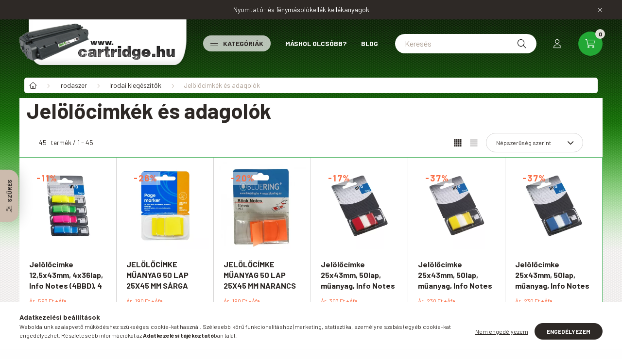

--- FILE ---
content_type: text/html; charset=UTF-8
request_url: https://www.cartridge.hu/irodai-kiegeszitok/jelolocimkek-es-adagolok/k
body_size: 44576
content:
<!DOCTYPE html>
<html lang="hu">
    <head>
        <meta charset="utf-8">
<meta name="keywords" content="Jelölőcimkék és adagolók, Irodai kiegészítők, Irodaszer, toner, tintapatron, irodaszer, iskolakezdés, ceruza, füzet, nyomtató, kellékanyag, tisztítószer, vegyiáru, Etikett, hőpapír, pénztárgépszalag, ">
<meta name="description" content="Jelölőcimkék és adagolók, Irodai kiegészítők, Irodaszer, Eredeti és utángyártott nyomtatópatron, toner és nyomtató kellékek webáruháza">
<meta name="robots" content="index, follow">
<meta http-equiv="X-UA-Compatible" content="IE=Edge">
<meta property="og:site_name" content="Cartridge.hu webáruház" />
<meta property="og:title" content="Jelölőcimkék és adagolók - Irodai kiegészítők - Irodaszer - ">
<meta property="og:description" content="Jelölőcimkék és adagolók, Irodai kiegészítők, Irodaszer, Eredeti és utángyártott nyomtatópatron, toner és nyomtató kellékek webáruháza">
<meta property="og:type" content="website">
<meta property="og:url" content="https://www.cartridge.hu/irodai-kiegeszitok/jelolocimkek-es-adagolok/k">
<meta name="mobile-web-app-capable" content="yes">
<meta name="apple-mobile-web-app-capable" content="yes">
<meta name="MobileOptimized" content="320">
<meta name="HandheldFriendly" content="true">

<title>Jelölőcimkék és adagolók - Irodai kiegészítők - Irodaszer - </title>


<script>
var service_type="shop";
var shop_url_main="https://www.cartridge.hu";
var actual_lang="hu";
var money_len="0";
var money_thousend=" ";
var money_dec=",";
var shop_id=82296;
var unas_design_url="https:"+"/"+"/"+"www.cartridge.hu"+"/"+"!common_design"+"/"+"custom"+"/"+"cartridge2022.unas.hu"+"/";
var unas_design_code='0';
var unas_base_design_code='2300';
var unas_design_ver=4;
var unas_design_subver=0;
var unas_shop_url='https://www.cartridge.hu';
var responsive="yes";
var price_nullcut_disable=1;
var config_plus=new Array();
config_plus['product_tooltip']=1;
config_plus['cart_fly_id']="cart-box__fly-to-desktop";
config_plus['cart_redirect']=1;
config_plus['cart_refresh_force']="1";
config_plus['money_type']='Ft';
config_plus['money_type_display']='Ft';
config_plus['change_address_on_order_methods']=1;
var lang_text=new Array();

var UNAS = UNAS || {};
UNAS.shop={"base_url":'https://www.cartridge.hu',"domain":'www.cartridge.hu',"username":'cartridge2022.unas.hu',"id":82296,"lang":'hu',"currency_type":'Ft',"currency_code":'HUF',"currency_rate":'1',"currency_length":0,"base_currency_length":0,"canonical_url":'https://www.cartridge.hu/irodai-kiegeszitok/jelolocimkek-es-adagolok/k'};
UNAS.design={"code":'0',"page":'product_list'};
UNAS.api_auth="67e322e70c1d4ecf07ff3af6d2640360";
UNAS.customer={"email":'',"id":0,"group_id":0,"without_registration":0};
UNAS.shop["category_id"]="676884";
UNAS.shop["only_private_customer_can_purchase"] = false;
 

UNAS.text = {
    "button_overlay_close": `Bezár`,
    "popup_window": `Felugró ablak`,
    "list": `lista`,
    "updating_in_progress": `frissítés folyamatban`,
    "updated": `frissítve`,
    "is_opened": `megnyitva`,
    "is_closed": `bezárva`,
    "deleted": `törölve`,
    "consent_granted": `hozzájárulás megadva`,
    "consent_rejected": `hozzájárulás elutasítva`,
    "field_is_incorrect": `mező hibás`,
    "error_title": `Hiba!`,
    "product_variants": `termék változatok`,
    "product_added_to_cart": `A termék a kosárba került`,
    "product_added_to_cart_with_qty_problem": `A termékből csak [qty_added_to_cart] [qty_unit] került kosárba`,
    "product_removed_from_cart": `A termék törölve a kosárból`,
    "reg_title_name": `Név`,
    "reg_title_company_name": `Cégnév`,
    "number_of_items_in_cart": `Kosárban lévő tételek száma`,
    "cart_is_empty": `A kosár üres`,
    "cart_updated": `A kosár frissült`
};


UNAS.text["delete_from_compare"]= `Törlés összehasonlításból`;
UNAS.text["comparison"]= `Összehasonlítás`;

UNAS.text["delete_from_favourites"]= `Törlés a kedvencek közül`;
UNAS.text["add_to_favourites"]= `Kedvencekhez`;

UNAS.text["change_address_error_on_shipping_method"] = `Az újonnan létrehozott cím a kiválasztott szállítási módnál nem használható`;
UNAS.text["change_address_error_on_billing_method"] = `Az újonnan létrehozott cím a kiválasztott számlázási módnál nem használható`;





window.lazySizesConfig=window.lazySizesConfig || {};
window.lazySizesConfig.loadMode=1;
window.lazySizesConfig.loadHidden=false;

window.dataLayer = window.dataLayer || [];
function gtag(){dataLayer.push(arguments)};
gtag('js', new Date());
</script>

<script src="https://www.cartridge.hu/!common_packages/jquery/jquery-3.2.1.js?mod_time=1683104288"></script>
<script src="https://www.cartridge.hu/!common_packages/jquery/plugins/migrate/migrate.js?mod_time=1683104288"></script>
<script src="https://www.cartridge.hu/!common_packages/jquery/plugins/autocomplete/autocomplete.js?mod_time=1751452520"></script>
<script src="https://www.cartridge.hu/!common_packages/jquery/plugins/ui/ui_slider-1.11.4.js?mod_time=1683104288"></script>
<script src="https://www.cartridge.hu/!common_packages/jquery/plugins/ui/ui_touch-punch.js?mod_time=1683104288"></script>
<script src="https://www.cartridge.hu/!common_packages/jquery/plugins/tools/overlay/overlay.js?mod_time=1753784914"></script>
<script src="https://www.cartridge.hu/!common_packages/jquery/plugins/tools/toolbox/toolbox.expose.js?mod_time=1724313744"></script>
<script src="https://www.cartridge.hu/!common_packages/jquery/plugins/lazysizes/lazysizes.min.js?mod_time=1683104288"></script>
<script src="https://www.cartridge.hu/!common_packages/jquery/plugins/lazysizes/plugins/bgset/ls.bgset.min.js?mod_time=1752825098"></script>
<script src="https://www.cartridge.hu/!common_packages/jquery/own/shop_common/exploded/common.js?mod_time=1764831093"></script>
<script src="https://www.cartridge.hu/!common_packages/jquery/own/shop_common/exploded/common_overlay.js?mod_time=1754986322"></script>
<script src="https://www.cartridge.hu/!common_packages/jquery/own/shop_common/exploded/common_shop_popup.js?mod_time=1754991412"></script>
<script src="https://www.cartridge.hu/!common_packages/jquery/own/shop_common/exploded/page_product_list.js?mod_time=1725525511"></script>
<script src="https://www.cartridge.hu/!common_packages/jquery/own/shop_common/exploded/function_favourites.js?mod_time=1725525511"></script>
<script src="https://www.cartridge.hu/!common_packages/jquery/own/shop_common/exploded/function_compare.js?mod_time=1751452520"></script>
<script src="https://www.cartridge.hu/!common_packages/jquery/own/shop_common/exploded/function_recommend.js?mod_time=1751452520"></script>
<script src="https://www.cartridge.hu/!common_packages/jquery/own/shop_common/exploded/function_product_print.js?mod_time=1725525511"></script>
<script src="https://www.cartridge.hu/!common_packages/jquery/own/shop_common/exploded/function_param_filter.js?mod_time=1764233415"></script>
<script src="https://www.cartridge.hu/!common_packages/jquery/own/shop_common/exploded/function_infinite_scroll.js?mod_time=1758625002"></script>
<script src="https://www.cartridge.hu/!common_packages/jquery/plugins/hoverintent/hoverintent.js?mod_time=1683104288"></script>
<script src="https://www.cartridge.hu/!common_packages/jquery/own/shop_tooltip/shop_tooltip.js?mod_time=1753441723"></script>
<script src="https://www.cartridge.hu/!common_packages/jquery/plugins/waypoints/waypoints-4.0.0.js?mod_time=1683104288"></script>
<script src="https://www.cartridge.hu/!common_design/base/002300/main.js?mod_time=1754402059"></script>
<script src="https://www.cartridge.hu/!common_packages/jquery/plugins/flickity/v2/flickity.pkgd.min.js?mod_time=1683104288"></script>
<script src="https://www.cartridge.hu/!common_packages/jquery/plugins/toastr/toastr.min.js?mod_time=1683104288"></script>
<script src="https://www.cartridge.hu/!common_packages/jquery/plugins/tippy/popper-2.4.4.min.js?mod_time=1683104288"></script>
<script src="https://www.cartridge.hu/!common_packages/jquery/plugins/tippy/tippy-bundle.umd.min.js?mod_time=1683104288"></script>

<link href="https://www.cartridge.hu/temp/shop_82296_d53aae502d322c52f7c2fa0c2e8c48ca.css?mod_time=1768561391" rel="stylesheet" type="text/css">

<link href="https://www.cartridge.hu/irodai-kiegeszitok/jelolocimkek-es-adagolok/k" rel="canonical">
<link href="https://www.cartridge.hu/shop_ordered/82296/design_pic/favicon.ico" rel="shortcut icon">
<script>
        var google_consent=1;
    
        gtag('consent', 'default', {
           'ad_storage': 'denied',
           'ad_user_data': 'denied',
           'ad_personalization': 'denied',
           'analytics_storage': 'denied',
           'functionality_storage': 'denied',
           'personalization_storage': 'denied',
           'security_storage': 'granted'
        });

    
        gtag('consent', 'update', {
           'ad_storage': 'denied',
           'ad_user_data': 'denied',
           'ad_personalization': 'denied',
           'analytics_storage': 'denied',
           'functionality_storage': 'denied',
           'personalization_storage': 'denied',
           'security_storage': 'granted'
        });

        </script>
    <script async src="https://www.googletagmanager.com/gtag/js?id=UA-54715445-2"></script>    <script>
    gtag('config', 'UA-54715445-2');

        </script>
        <script>
    var google_analytics=1;

            gtag('event', 'view_item_list', {
              "currency": "HUF",
              "items": [
                                        {
                          "item_id": "23108",
                          "item_name": "  Jelölőcímke 12,5x43mm, 4x36lap, Info Notes (4BBD), 4 klf. teleszín",
                                                    "item_category": "Irodaszer/Irodai kiegészítők/Jelölőcimkék és adagolók",                          "price": '753',
                          "list_position": 1,
                          "list_name": 'Irodaszer/Irodai kiegészítők/Jelölőcimkék és adagolók'
                      }
                    ,                      {
                          "item_id": "JELCMUA50LS",
                          "item_name": "JELÖLŐCÍMKE MŰANYAG 50 LAP 25X45 MM SÁRGA",
                                                    "item_category": "Irodaszer/Irodai kiegészítők/Jelölőcimkék és adagolók",                          "price": '241',
                          "list_position": 2,
                          "list_name": 'Irodaszer/Irodai kiegészítők/Jelölőcimkék és adagolók'
                      }
                    ,                      {
                          "item_id": "JELCMUA50LN",
                          "item_name": "JELÖLŐCÍMKE MŰANYAG 50 LAP 25X45 MM NARANCS",
                                                    "item_category": "Irodaszer/Irodai kiegészítők/Jelölőcimkék és adagolók",                          "price": '241',
                          "list_position": 3,
                          "list_name": 'Irodaszer/Irodai kiegészítők/Jelölőcimkék és adagolók'
                      }
                    ,                      {
                          "item_id": "23119",
                          "item_name": "  Jelölőcímke 25x43mm, 50lap, műanyag, Info Notes Info Flags transzparens piros",
                                                    "item_category": "Irodaszer/Irodai kiegészítők/Jelölőcimkék és adagolók",                          "price": '385',
                          "list_position": 4,
                          "list_name": 'Irodaszer/Irodai kiegészítők/Jelölőcimkék és adagolók'
                      }
                    ,                      {
                          "item_id": "23120",
                          "item_name": "  Jelölőcímke 25x43mm, 50lap, műanyag, Info Notes Info Flags transzparens sárga",
                                                    "item_category": "Irodaszer/Irodai kiegészítők/Jelölőcimkék és adagolók",                          "price": '292',
                          "list_position": 5,
                          "list_name": 'Irodaszer/Irodai kiegészítők/Jelölőcimkék és adagolók'
                      }
                    ,                      {
                          "item_id": "23117",
                          "item_name": "  Jelölőcímke 25x43mm, 50lap, műanyag, Info Notes Info Flags transzparens kék",
                                                    "item_category": "Irodaszer/Irodai kiegészítők/Jelölőcimkék és adagolók",                          "price": '292',
                          "list_position": 6,
                          "list_name": 'Irodaszer/Irodai kiegészítők/Jelölőcimkék és adagolók'
                      }
                    ,                      {
                          "item_id": "23121",
                          "item_name": "  Jelölőcímke 25x43mm, 50lap, műanyag, Info Notes Info Flags transzparens zöld",
                                                    "item_category": "Irodaszer/Irodai kiegészítők/Jelölőcimkék és adagolók",                          "price": '292',
                          "list_position": 7,
                          "list_name": 'Irodaszer/Irodai kiegészítők/Jelölőcimkék és adagolók'
                      }
                    ,                      {
                          "item_id": "5103687",
                          "item_name": "3M 680-3 jelölőcímke zöld",
                                                    "item_category": "Irodaszer/Irodai kiegészítők/Jelölőcimkék és adagolók",                          "price": '1033',
                          "list_position": 8,
                          "list_name": 'Irodaszer/Irodai kiegészítők/Jelölőcimkék és adagolók'
                      }
                    ,                      {
                          "item_id": "KULCSC500SK",
                          "item_name": "KULCSJELÖLŐ CÍMKE BEÍRÓS  SÖTÉTKÉK",
                                                    "item_category": "Irodaszer/Irodai kiegészítők/Jelölőcimkék és adagolók",                          "price": '58',
                          "list_position": 9,
                          "list_name": 'Irodaszer/Irodai kiegészítők/Jelölőcimkék és adagolók'
                      }
                    ,                      {
                          "item_id": "KULCSC500VKDB",
                          "item_name": "KULCSJELÖLŐ CÍMKE BEÍRÓS FEHÉR DARABOS",
                                                    "item_category": "Irodaszer/Irodai kiegészítők/Jelölőcimkék és adagolók",                          "price": '58',
                          "list_position": 10,
                          "list_name": 'Irodaszer/Irodai kiegészítők/Jelölőcimkék és adagolók'
                      }
                    ,                      {
                          "item_id": "JJ503330",
                          "item_name": "  Jelölőcímke 20x50mm, 4x40lap, papír, vegyes pasztell színek Bluering®",
                                                    "item_category": "Irodaszer/Irodai kiegészítők/Jelölőcimkék és adagolók",                          "price": '220',
                          "list_position": 11,
                          "list_name": 'Irodaszer/Irodai kiegészítők/Jelölőcimkék és adagolók'
                      }
                    ,                      {
                          "item_id": "KULCSC500Z",
                          "item_name": "KULCSJELÖLŐ CÍMKE BEÍRÓS  ZÖLD",
                                                    "item_category": "Irodaszer/Irodai kiegészítők/Jelölőcimkék és adagolók",                          "price": '58',
                          "list_position": 12,
                          "list_name": 'Irodaszer/Irodai kiegészítők/Jelölőcimkék és adagolók'
                      }
                    ,                      {
                          "item_id": "KULCSC500P",
                          "item_name": "KULCSJELÖLŐ CÍMKE BEÍRÓS  PIROS",
                                                    "item_category": "Irodaszer/Irodai kiegészítők/Jelölőcimkék és adagolók",                          "price": '58',
                          "list_position": 13,
                          "list_name": 'Irodaszer/Irodai kiegészítők/Jelölőcimkék és adagolók'
                      }
                    ,                      {
                          "item_id": "43546",
                          "item_name": "  Jelölőcímke 20x50mm 4x40lap papír A-series brilliant sárga, pink, zöld, narancssárga",
                                                    "item_category": "Irodaszer/Irodai kiegészítők/Jelölőcimkék és adagolók",                          "price": '288',
                          "list_position": 14,
                          "list_name": 'Irodaszer/Irodai kiegészítők/Jelölőcimkék és adagolók'
                      }
                    ,                      {
                          "item_id": "JELOLOCIMKE_906",
                          "item_name": "JELÖLŐCIMKE DELI ADAGOLÓVAL 9060",
                                                    "item_category": "Irodaszer/Irodai kiegészítők/Jelölőcimkék és adagolók",                          "price": '203',
                          "list_position": 15,
                          "list_name": 'Irodaszer/Irodai kiegészítők/Jelölőcimkék és adagolók'
                      }
                    ,                      {
                          "item_id": "43548",
                          "item_name": "  Jelölőcímke 12x44mm, 5x25lap műanyag A-series kék zöld sárga rózsaszín narancssárga",
                                                    "item_category": "Irodaszer/Irodai kiegészítők/Jelölőcimkék és adagolók",                          "price": '455',
                          "list_position": 16,
                          "list_name": 'Irodaszer/Irodai kiegészítők/Jelölőcimkék és adagolók'
                      }
                    ,                      {
                          "item_id": "KULCSC500FK",
                          "item_name": "KULCSJELÖLŐ CÍMKE BEÍRÓS  FEKETE",
                                                    "item_category": "Irodaszer/Irodai kiegészítők/Jelölőcimkék és adagolók",                          "price": '58',
                          "list_position": 17,
                          "list_name": 'Irodaszer/Irodai kiegészítők/Jelölőcimkék és adagolók'
                      }
                    ,                      {
                          "item_id": "21928",
                          "item_name": "Jelölőszalag fekete-sárga 50mmx33m SINTE",
                                                    "item_category": "Irodaszer/Irodai kiegészítők/Jelölőcimkék és adagolók",                          "price": '1902',
                          "list_position": 18,
                          "list_name": 'Irodaszer/Irodai kiegészítők/Jelölőcimkék és adagolók'
                      }
                    ,                      {
                          "item_id": "52463",
                          "item_name": "Kulcsjelölő címke beírós sárga",
                                                    "item_category": "Irodaszer/Irodai kiegészítők/Jelölőcimkék és adagolók",                          "price": '58',
                          "list_position": 19,
                          "list_name": 'Irodaszer/Irodai kiegészítők/Jelölőcimkék és adagolók'
                      }
                    ,                      {
                          "item_id": "KULCSC500VK",
                          "item_name": "KULCSJELÖLŐ CÍMKE BEÍRÓS  V.KÉK",
                                                    "item_category": "Irodaszer/Irodai kiegészítők/Jelölőcimkék és adagolók",                          "price": '58',
                          "list_position": 20,
                          "list_name": 'Irodaszer/Irodai kiegészítők/Jelölőcimkék és adagolók'
                      }
                    ,                      {
                          "item_id": "43549",
                          "item_name": "  Jelölőcímke 12x44mm, 5x25lap, nyilak, műanyag A-series kék, zöld, sárga, pink, narancssárga",
                                                    "item_category": "Irodaszer/Irodai kiegészítők/Jelölőcimkék és adagolók",                          "price": '487',
                          "list_position": 21,
                          "list_name": 'Irodaszer/Irodai kiegészítők/Jelölőcimkék és adagolók'
                      }
                    ,                      {
                          "item_id": "23109",
                          "item_name": "  Jelölőcímke 12,5x43mm, 4x36lap, műanyag, Info Notes (4BBD) transzparens, 4 klf. szín",
                                                    "item_category": "Irodaszer/Irodai kiegészítők/Jelölőcimkék és adagolók",                          "price": '900',
                          "list_position": 22,
                          "list_name": 'Irodaszer/Irodai kiegészítők/Jelölőcimkék és adagolók'
                      }
                    ,                      {
                          "item_id": "19114",
                          "item_name": "  Jelölőcimke műanyag 4x35lap 12,5x43mm adagolóban BLUERING",
                                                    "item_category": "Irodaszer/Irodai kiegészítők/Jelölőcimkék és adagolók",                          "price": '582',
                          "list_position": 23,
                          "list_name": 'Irodaszer/Irodai kiegészítők/Jelölőcimkék és adagolók'
                      }
                    ,                      {
                          "item_id": "23118",
                          "item_name": "  Jelölőcímke 25x43mm, 50lap, műanyag, Info Notes Info Flags transzparens narancs",
                                                    "item_category": "Irodaszer/Irodai kiegészítők/Jelölőcimkék és adagolók",                          "price": '481',
                          "list_position": 24,
                          "list_name": 'Irodaszer/Irodai kiegészítők/Jelölőcimkék és adagolók'
                      }
                    ,                      {
                          "item_id": "23110",
                          "item_name": "  Jelölőcímke 12,5x43mm, 5x26lap (5cb) Info Notes 5 klf. teleszín",
                                                    "item_category": "Irodaszer/Irodai kiegészítők/Jelölőcimkék és adagolók",                          "price": '785',
                          "list_position": 25,
                          "list_name": 'Irodaszer/Irodai kiegészítők/Jelölőcimkék és adagolók'
                      }
                    ,                      {
                          "item_id": "42018",
                          "item_name": "  Jelölőcímke 12x43mm, 5x20 lap, műanyag 3M 683-5CB 5 klf. szín",
                                                    "item_category": "Irodaszer/Irodai kiegészítők/Jelölőcimkék és adagolók",                          "price": '1852',
                          "list_position": 26,
                          "list_name": 'Irodaszer/Irodai kiegészítők/Jelölőcimkék és adagolók'
                      }
                    ,                      {
                          "item_id": "JELOLOCIMKE8",
                          "item_name": "JELÖLŐCIMKE 20X50 MM 4X50 LAP ",
                                                    "item_category": "Irodaszer/Irodai kiegészítők/Jelölőcimkék és adagolók",                          "price": '747',
                          "list_position": 27,
                          "list_name": 'Irodaszer/Irodai kiegészítők/Jelölőcimkék és adagolók'
                      }
                    ,                      {
                          "item_id": "31257",
                          "item_name": "  Jelölőcímke műanyag nyíl 12,7x44mm, 5 neon szín 5x20 db EVOFFICE",
                                                    "item_category": "Irodaszer/Irodai kiegészítők/Jelölőcimkék és adagolók",                          "price": '250',
                          "list_position": 28,
                          "list_name": 'Irodaszer/Irodai kiegészítők/Jelölőcimkék és adagolók'
                      }
                    ,                      {
                          "item_id": "3L10532",
                          "item_name": "  Jelölő ikercímke, műanyag, kétoldalas, 4x6 lap, 12x40 mm, 3L vegyes",
                                                    "item_category": "Irodaszer/Irodai kiegészítők/Jelölőcimkék és adagolók",                          "price": '980',
                          "list_position": 29,
                          "list_name": 'Irodaszer/Irodai kiegészítők/Jelölőcimkék és adagolók'
                      }
                    ,                      {
                          "item_id": "5670-39",
                          "item_name": "  Jelölőcímke 20x50mm 4x40lap papír Fornax brilliant 4 neon szín",
                                                    "item_category": "Irodaszer/Irodai kiegészítők/Jelölőcimkék és adagolók",                          "price": '210',
                          "list_position": 30,
                          "list_name": 'Irodaszer/Irodai kiegészítők/Jelölőcimkék és adagolók'
                      }
                    ,                      {
                          "item_id": "JJ50324",
                          "item_name": "  Jelölőcímke 12x50mm, 5x25lap, műanyag nyíl Bluering® 5 klf. szín",
                                                    "item_category": "Irodaszer/Irodai kiegészítők/Jelölőcimkék és adagolók",                          "price": '229',
                          "list_position": 31,
                          "list_name": 'Irodaszer/Irodai kiegészítők/Jelölőcimkék és adagolók'
                      }
                    ,                      {
                          "item_id": "JJ503330N",
                          "item_name": "  Jelölőcímke 20x50mm, 4x40lap, papír, vegyes neon színek Bluering®",
                                                    "item_category": "Irodaszer/Irodai kiegészítők/Jelölőcimkék és adagolók",                          "price": '220',
                          "list_position": 32,
                          "list_name": 'Irodaszer/Irodai kiegészítők/Jelölőcimkék és adagolók'
                      }
                    ,                      {
                          "item_id": "07-772911",
                          "item_name": "  Jelölőcímke GLN &quot;Sign here&quot;, 25x43mm, 50 lap, sárga",
                                                    "item_category": "Irodaszer/Irodai kiegészítők/Jelölőcimkék és adagolók",                          "price": '812',
                          "list_position": 33,
                          "list_name": 'Irodaszer/Irodai kiegészítők/Jelölőcimkék és adagolók'
                      }
                    ,                      {
                          "item_id": "52416",
                          "item_name": "  Jelölőcímke 12x45mm, 5x20lap, műanyag 5szín/bliszter, kemény tokos adagolóban EVOffice",
                                                    "item_category": "Irodaszer/Irodai kiegészítők/Jelölőcimkék és adagolók",                          "price": '259',
                          "list_position": 34,
                          "list_name": 'Irodaszer/Irodai kiegészítők/Jelölőcimkék és adagolók'
                      }
                    ,                      {
                          "item_id": "JELOLOCIMKEAGPA",
                          "item_name": "JELÖLŐCIMKE EAGLE 659-5P PASZTEL",
                                                    "item_category": "Irodaszer/Irodai kiegészítők/Jelölőcimkék és adagolók",                          "price": '109',
                          "list_position": 35,
                          "list_name": 'Irodaszer/Irodai kiegészítők/Jelölőcimkék és adagolók'
                      }
                    ,                      {
                          "item_id": "53339",
                          "item_name": "  Jelölőcímke 12x45mm, 5x25lap, műanyag 5szín/bliszter H-Tone",
                                                    "item_category": "Irodaszer/Irodai kiegészítők/Jelölőcimkék és adagolók",                          "price": '230',
                          "list_position": 36,
                          "list_name": 'Irodaszer/Irodai kiegészítők/Jelölőcimkék és adagolók'
                      }
                    ,                      {
                          "item_id": "23107",
                          "item_name": "  Jelölőcímke 25x43mm, 50lap, műanyag, Info Notes aláírás ikon sárga",
                                                    "item_category": "Irodaszer/Irodai kiegészítők/Jelölőcimkék és adagolók",                          "price": '899',
                          "list_position": 37,
                          "list_name": 'Irodaszer/Irodai kiegészítők/Jelölőcimkék és adagolók'
                      }
                    ,                      {
                          "item_id": "3M68031",
                          "item_name": "  JELÖLŐCÍMKE MŰANYAG 50LAP 25,4X43,2MM ALÁÍRÁS IKON 3M POST-IT",
                                                    "item_category": "Irodaszer/Irodai kiegészítők/Jelölőcimkék és adagolók",                          "price": '1461',
                          "list_position": 38,
                          "list_name": 'Irodaszer/Irodai kiegészítők/Jelölőcimkék és adagolók'
                      }
                    ,                      {
                          "item_id": "07-772881",
                          "item_name": "  Jelölőcímke GLN Info Flags 25x43mm, 50 lap, transzparens/kék",
                                                    "item_category": "Irodaszer/Irodai kiegészítők/Jelölőcimkék és adagolók",                          "price": '388',
                          "list_position": 39,
                          "list_name": 'Irodaszer/Irodai kiegészítők/Jelölőcimkék és adagolók'
                      }
                    ,                      {
                          "item_id": "07-772867",
                          "item_name": "  Jelölőcímke GLN Info Flags 25x43mm, 50 lap, transzparens/narancs",
                                                    "item_category": "Irodaszer/Irodai kiegészítők/Jelölőcimkék és adagolók",                          "price": '328',
                          "list_position": 40,
                          "list_name": 'Irodaszer/Irodai kiegészítők/Jelölőcimkék és adagolók'
                      }
                    ,                      {
                          "item_id": "SIHN617",
                          "item_name": "  Jelölőcímke, műanyag, 10x40 lap, 6x50 mm, SIGEL &quot;Micro&quot;, vegyes szín",
                                                    "item_category": "Irodaszer/Irodai kiegészítők/Jelölőcimkék és adagolók",                          "price": '1320',
                          "list_position": 41,
                          "list_name": 'Irodaszer/Irodai kiegészítők/Jelölőcimkék és adagolók'
                      }
                    ,                      {
                          "item_id": "07-772874",
                          "item_name": "  Jelölőcímke GLN Info Flags 25x43mm, 50 lap, transzparens/piros",
                                                    "item_category": "Irodaszer/Irodai kiegészítők/Jelölőcimkék és adagolók",                          "price": '388',
                          "list_position": 42,
                          "list_name": 'Irodaszer/Irodai kiegészítők/Jelölőcimkék és adagolók'
                      }
                    ,                      {
                          "item_id": "07-772843",
                          "item_name": "  Jelölőcímke GLN Info Flags 25x43mm, 50 lap, transzparens/zöld",
                                                    "item_category": "Irodaszer/Irodai kiegészítők/Jelölőcimkék és adagolók",                          "price": '388',
                          "list_position": 43,
                          "list_name": 'Irodaszer/Irodai kiegészítők/Jelölőcimkék és adagolók'
                      }
                    ,                      {
                          "item_id": "54015",
                          "item_name": "  Jelölőcímke 45x20mm, 3x20lap, műanyag 3 neon szín EVOffice",
                                                    "item_category": "Irodaszer/Irodai kiegészítők/Jelölőcimkék és adagolók",                          "price": '230',
                          "list_position": 44,
                          "list_name": 'Irodaszer/Irodai kiegészítők/Jelölőcimkék és adagolók'
                      }
                    ,                      {
                          "item_id": "21348",
                          "item_name": "  Jelölőcímke műanyag 12,7x44mm, 5 neon szín 5x20 db EVOFFICE",
                                                    "item_category": "Irodaszer/Irodai kiegészítők/Jelölőcimkék és adagolók",                          "price": '300',
                          "list_position": 45,
                          "list_name": 'Irodaszer/Irodai kiegészítők/Jelölőcimkék és adagolók'
                      }
                                  ],
              'non_interaction': true
        });
           </script>
           <script>
            gtag('config', 'AW-728644872');
        </script>
            <script>
        var google_ads=1;

                gtag('event','remarketing', {
            'ecomm_pagetype': 'category',
            'ecomm_prodid': ["23108","JELCMUA50LS","JELCMUA50LN","23119","23120","23117","23121","5103687","KULCSC500SK","KULCSC500VKDB","JJ503330","KULCSC500Z","KULCSC500P","43546","JELOLOCIMKE_906","43548","KULCSC500FK","21928","52463","KULCSC500VK","43549","23109","19114","23118","23110","42018","JELOLOCIMKE8","31257","3L10532","5670-39","JJ50324","JJ503330N","07-772911","52416","JELOLOCIMKEAGPA","53339","23107","3M68031","07-772881","07-772867","SIHN617","07-772874","07-772843","54015","21348"]        });
            </script>
    

<script src="https://onsite.optimonk.com/script.js?account=134232" async></script>



<script src="https://script.v3.miclub.hu/js/apis.js" ></script>


<script>

    MIV3ClientApiV1Unas({
        iId: '66bcaf6309d267001be0b4c0'
    });

</script>


        <meta content="width=device-width, initial-scale=1.0" name="viewport" />
        <link rel="preconnect" href="https://fonts.gstatic.com">
        <link rel="preload" href="https://fonts.googleapis.com/css2?family=Barlow:wght@200;400;700&display=swap" as="style" />
        <link rel="stylesheet" href="https://fonts.googleapis.com/css2?family=Barlow:wght@200;400;700&display=swap" media="print" onload="this.media='all'">
        <noscript>
            <link rel="stylesheet" href="https://fonts.googleapis.com/css2?family=Barlow:wght@200;400;700&display=swap" />
        </noscript>

        
        
        
        
                                                 <style>
                .carousel-banner_start_big .carousel-cell {
                    padding-top: 43.8095238095%;
                }
                                @media (max-width: 991.98px){
                    .carousel-banner_start_big .carousel-cell {
                        padding-top: 43.8095238095%;
                    }
                }
                                                @media (max-width: 767.98px){
                    .carousel-banner_start_big .carousel-cell {
                        padding-top: 43.8095238095%;
                    }
                }
                                                @media (max-width: 575.98px){
                    .carousel-banner_start_big .carousel-cell {
                        padding-top: 43.8095238095%;
                    }
                }
                            </style>

                                                                                                            <link rel="preload" imagesrcset="https://www.cartridge.hu/!common_design/custom/cartridge2022.unas.hu/element/layout_hu_banner_start_big-1050_1_default.png?time=1767686359 1x" href="https://www.cartridge.hu/!common_design/custom/cartridge2022.unas.hu/element/layout_hu_banner_start_big-1050_1_default.png?time=1767686359" as="image">
            
                <style>                                                                                                                                                                                                                                                                                                                                                                                            </style>    
    
            
            
            
            
            
            
            
                
                
    

        
        
        
        
        
    </head>

                
                
    
    
    
    
    
    
    
    
    
    
    
                             
    
    
    
    <body class='design_ver4' id="ud_shop_art">
        <div id="box_compare_content" class="text-center fixed-bottom">
                    
                        <script>
                $(document).ready(function(){
                    $("#box_container_shop_compare").hide();
                    $(".js-box-compare-dropdown-btn").hide();
                });
            </script>
            
    
    </div>
    <script>
        function checkCompareItems() {
            let $compare_item_num_el = $('.js-box-compare-item-num');
            $('.box-compare__dropdown-btn-item-num').html($compare_item_num_el.attr('data-count'));
        }
        $(document).on('compareBoxRefreshed', function () {
            checkCompareItems();
        });
    </script>
    
    <div class="mobile d-none">
                <div id="box_container_header_section" class="box_container d-lg-none">
            <div class="box">        <div class="header_text_section_2">
            <div class="header_text_section_2-slide slide-1"><p><a href='tel:+3646382044'>+36 46 382 044</a></p></div>
    </div>

    </div>
        </div>
        
            </div>

    <div id="image_to_cart" style="display:none; position:absolute; z-index:100000;"></div>
<div class="overlay_common overlay_warning" id="overlay_cart_add"></div>
<script>$(document).ready(function(){ overlay_init("cart_add",{"onBeforeLoad":false}); });</script>
<div class="overlay_common overlay_dialog" id="overlay_save_filter"></div>
<script>$(document).ready(function(){ overlay_init("save_filter",{"closeOnEsc":true,"closeOnClick":true}); });</script>
<div id="overlay_login_outer"></div>	
	<script>
	$(document).ready(function(){
	    var login_redir_init="";

		$("#overlay_login_outer").overlay({
			onBeforeLoad: function() {
                var login_redir_temp=login_redir_init;
                if (login_redir_act!="") {
                    login_redir_temp=login_redir_act;
                    login_redir_act="";
                }

									$.ajax({
						type: "GET",
						async: true,
						url: "https://www.cartridge.hu/shop_ajax/ajax_popup_login.php",
						data: {
							shop_id:"82296",
							lang_master:"hu",
                            login_redir:login_redir_temp,
							explicit:"ok",
							get_ajax:"1"
						},
						success: function(data){
							$("#overlay_login_outer").html(data);
							if (unas_design_ver >= 5) $("#overlay_login_outer").modal('show');
							$('#overlay_login1 input[name=shop_pass_login]').keypress(function(e) {
								var code = e.keyCode ? e.keyCode : e.which;
								if(code.toString() == 13) {		
									document.form_login_overlay.submit();		
								}	
							});	
						}
					});
								},
			top: 50,
			mask: {
	color: "#000000",
	loadSpeed: 200,
	maskId: "exposeMaskOverlay",
	opacity: 0.7
},
			closeOnClick: (config_plus['overlay_close_on_click_forced'] === 1),
			onClose: function(event, overlayIndex) {
				$("#login_redir").val("");
			},
			load: false
		});
		
			});
	function overlay_login() {
		$(document).ready(function(){
			$("#overlay_login_outer").overlay().load();
		});
	}
	function overlay_login_remind() {
        if (unas_design_ver >= 5) {
            $("#overlay_remind").overlay().load();
        } else {
            $(document).ready(function () {
                $("#overlay_login_outer").overlay().close();
                setTimeout('$("#overlay_remind").overlay().load();', 250);
            });
        }
	}

    var login_redir_act="";
    function overlay_login_redir(redir) {
        login_redir_act=redir;
        $("#overlay_login_outer").overlay().load();
    }
	</script>  
	<div class="overlay_common overlay_info" id="overlay_remind"></div>
<script>$(document).ready(function(){ overlay_init("remind",[]); });</script>

	<script>
    	function overlay_login_error_remind() {
		$(document).ready(function(){
			load_login=0;
			$("#overlay_error").overlay().close();
			setTimeout('$("#overlay_remind").overlay().load();', 250);	
		});
	}
	</script>  
	<div class="overlay_common overlay_info" id="overlay_newsletter"></div>
<script>$(document).ready(function(){ overlay_init("newsletter",[]); });</script>

<script>
function overlay_newsletter() {
    $(document).ready(function(){
        $("#overlay_newsletter").overlay().load();
    });
}
</script>
<div class="overlay_common overlay_error" id="overlay_script"></div>
<script>$(document).ready(function(){ overlay_init("script",[]); });</script>
    <script>
    $(document).ready(function() {
        $.ajax({
            type: "GET",
            url: "https://www.cartridge.hu/shop_ajax/ajax_stat.php",
            data: {master_shop_id:"82296",get_ajax:"1"}
        });
    });
    </script>
    

    <div id="container" class="page_shop_art_676884 nav-position-bottom text-type--horizontal text-type--sticky">
                        <div class="nanobar js-nanobar">
        <div class="container">
            <div class="header_text_section_1 nanobar__inner">
                                    <p>Nyomtató- és fénymásolókellék kellékanyagok</p>
                                <button type="button" class="btn nanobar__btn-close" onclick="closeNanobar(this,'header_text_section_1_hide','session','--nanobar-height');" aria-label="Bezár" title="Bezár">
                    <span class="icon--close"></span>
                </button>
            </div>
        </div>
    </div>
    <script>
        $(document).ready(function() {
            root.style.setProperty('--nanobar-height', getHeight($(".js-nanobar")) + "px");
        });
    </script>
    
                <header class="header header--mobile p-4 d-flex justify-content-center d-sm-none position-relative">
                <div id="header_logo_img" class="header_logo logo">
        <div class="header_logo-img-container">
            <div class="header_logo-img-wrapper">
                                                <a href="https://www.cartridge.hu/">                    <picture>
                                                <source width="200" height="58" media="(max-width: 575.98px)" srcset="https://www.cartridge.hu/!common_design/custom/cartridge2022.unas.hu/element/layout_hu_header_logo-400x120_1_small.png?time=1645203258 200w" sizes="200px"/>
                                                <source srcset="https://www.cartridge.hu/!common_design/custom/cartridge2022.unas.hu/element/layout_hu_header_logo-400x120_1_default.png?time=1645203258 1x" />
                        <img                              src="https://www.cartridge.hu/!common_design/custom/cartridge2022.unas.hu/element/layout_hu_header_logo-400x120_1_default.png?time=1645203258"                             
                             alt="Cartridge.hu webáruház                        "/>
                    </picture>
                    </a>                                        </div>
        </div>
    </div>

            <div class="header_text_section_2 d-sm-none">
            <div class="header_text_section_2-slide slide-1"><p><a href='tel:+3646382044'>+36 46 382 044</a></p></div>
    </div>

        </header>
        <header id="header--desktop" class="header header--desktop d-none d-sm-block js-header">
            <div class="header-inner js-header-inner">
                <div class="container">
                    <div class="header-row position-relative">
                        <div class="row gutters-10 gutters-xl-15 flex-nowrap justify-content-center align-items-center">
                            <div class="header__left col col-lg-auto position-static">
                                <div class="header__left-inner d-flex align-items-center">
                                        <div id="header_logo_img" class="header_logo logo mr-4 mr-xl-0">
        <div class="header_logo-img-container">
            <div class="header_logo-img-wrapper">
                                                <a href="https://www.cartridge.hu/">                    <picture>
                                                <source width="200" height="58" media="(max-width: 575.98px)" srcset="https://www.cartridge.hu/!common_design/custom/cartridge2022.unas.hu/element/layout_hu_header_logo-400x120_1_small.png?time=1645203258 200w" sizes="200px"/>
                                                <source srcset="https://www.cartridge.hu/!common_design/custom/cartridge2022.unas.hu/element/layout_hu_header_logo-400x120_1_default.png?time=1645203258 1x" />
                        <img                              src="https://www.cartridge.hu/!common_design/custom/cartridge2022.unas.hu/element/layout_hu_header_logo-400x120_1_default.png?time=1645203258"                             
                             alt="Cartridge.hu webáruház                        "/>
                    </picture>
                    </a>                                        </div>
        </div>
    </div>

                                                                        <button type="button" class="hamburger__dropdown-btn btn dropdown--btn d-xl-none" id="hamburger__dropdown-btn" aria-label="hamburger button" data-btn-for=".hamburger-box__dropdown">
                                        <div class="hamburger">
                                            <span class="first-line"></span>
                                            <span class="second-line"></span>
                                            <span class="last-line"></span>
                                        </div>
                                        Kategóriák
                                    </button>
                                                                    </div>
                            </div>
                            <div class="header__right col-auto col-lg position-static">
                                <div class="row gutters-10 flex-nowrap align-items-center">
                                                                        <div class="col-auto position-static flex-shrink-1">
                                        <nav class="navbar d-none d-lg-flex navbar-expand navbar-light position-static">
                                                                                        <ul id="nav--cat" class="nav nav--cat js-navbar-nav">
                                                <li class="nav-item dropdown nav--main nav-item--products">
                                                    <a class="nav-link nav-link--products d-none d-xl-flex" href="#" role="button" data-toggle="dropdown" aria-expanded="false" aria-haspopup="true">
                                                        <div class="hamburger nav-link--hamburger">
                                                            <span class="first-line"></span>
                                                            <span class="second-line"></span>
                                                            <span class="last-line"></span>
                                                        </div>
                                                        Kategóriák
                                                    </a>
                                                    <div id="dropdown-cat"class="dropdown-menu d-lg-none d-xl-block clearfix dropdown--cat dropdown--level-0">
                                                                    <ul class="nav-list--0">
            <li id="nav-item-akcio" class="nav-item spec-item js-nav-item-akcio">
                        <a class="nav-link" href="https://www.cartridge.hu/shop_artspec.php?artspec=1" >
                                            <span class="nav-link__text">
                    Akciók&nbsp;                </span>
                            </a>
                    </li>
            <li id="nav-item-stat1" class="nav-item spec-item js-nav-item-stat1">
                        <a class="nav-link" href="https://www.cartridge.hu/shop_artspec.php?artspec=3" >
                                            <span class="nav-link__text">
                    KIEMELT TERMÉKEK&nbsp;                </span>
                            </a>
                    </li>
            <li id="nav-item-309027" class="nav-item dropdown js-nav-item-309027">
                        <a class="nav-link arrow-effect-on-hover" href="https://www.cartridge.hu/nyomtatas/k"  data-toggle="dropdown" data-mouseover="handleSub('309027','https://www.cartridge.hu/shop_ajax/ajax_box_cat.php?get_ajax=1&type=layout&change_lang=hu&level=1&key=309027&box_var_name=shop_cat&box_var_layout_cache=1&box_var_expand_cache=yes&box_var_expand_cache_name=desktop&box_var_layout_level0=0&box_var_layout_level1=1&box_var_layout=2&box_var_ajax=1&box_var_section=content&box_var_highlight=yes&box_var_type=expand&box_var_div=no');" aria-haspopup="true" aria-expanded="false">
                                            <span class="nav-link__text">
                    Nyomtatás&nbsp;                </span>
                <span class="arrow arrow--right"><span></span></span>            </a>
                        <div class="megasubmenu dropdown-menu">
                <div class="loading-spinner"></div>
                            </div>
                    </li>
            <li id="nav-item-677695" class="nav-item dropdown js-nav-item-677695">
                        <a class="nav-link arrow-effect-on-hover" href="https://www.cartridge.hu/irodaszer/k"  data-toggle="dropdown" data-mouseover="handleSub('677695','https://www.cartridge.hu/shop_ajax/ajax_box_cat.php?get_ajax=1&type=layout&change_lang=hu&level=1&key=677695&box_var_name=shop_cat&box_var_layout_cache=1&box_var_expand_cache=yes&box_var_expand_cache_name=desktop&box_var_layout_level0=0&box_var_layout_level1=1&box_var_layout=2&box_var_ajax=1&box_var_section=content&box_var_highlight=yes&box_var_type=expand&box_var_div=no');" aria-haspopup="true" aria-expanded="false">
                                            <span class="nav-link__text">
                    Irodaszer&nbsp;                </span>
                <span class="arrow arrow--right"><span></span></span>            </a>
                        <div class="megasubmenu dropdown-menu">
                <div class="loading-spinner"></div>
                            </div>
                    </li>
            <li id="nav-item-982013" class="nav-item dropdown js-nav-item-982013">
                        <a class="nav-link arrow-effect-on-hover" href="https://www.cartridge.hu/Tisztitoszer-vegyiaru"  data-toggle="dropdown" data-mouseover="handleSub('982013','https://www.cartridge.hu/shop_ajax/ajax_box_cat.php?get_ajax=1&type=layout&change_lang=hu&level=1&key=982013&box_var_name=shop_cat&box_var_layout_cache=1&box_var_expand_cache=yes&box_var_expand_cache_name=desktop&box_var_layout_level0=0&box_var_layout_level1=1&box_var_layout=2&box_var_ajax=1&box_var_section=content&box_var_highlight=yes&box_var_type=expand&box_var_div=no');" aria-haspopup="true" aria-expanded="false">
                                            <span class="nav-link__text">
                    Tisztítószer, vegyiáru&nbsp;                </span>
                <span class="arrow arrow--right"><span></span></span>            </a>
                        <div class="megasubmenu dropdown-menu">
                <div class="loading-spinner"></div>
                            </div>
                    </li>
            <li id="nav-item-901506" class="nav-item dropdown js-nav-item-901506">
                        <a class="nav-link arrow-effect-on-hover" href="https://www.cartridge.hu/irodatechnika/k"  data-toggle="dropdown" data-mouseover="handleSub('901506','https://www.cartridge.hu/shop_ajax/ajax_box_cat.php?get_ajax=1&type=layout&change_lang=hu&level=1&key=901506&box_var_name=shop_cat&box_var_layout_cache=1&box_var_expand_cache=yes&box_var_expand_cache_name=desktop&box_var_layout_level0=0&box_var_layout_level1=1&box_var_layout=2&box_var_ajax=1&box_var_section=content&box_var_highlight=yes&box_var_type=expand&box_var_div=no');" aria-haspopup="true" aria-expanded="false">
                                            <span class="nav-link__text">
                    Irodatechnika&nbsp;                </span>
                <span class="arrow arrow--right"><span></span></span>            </a>
                        <div class="megasubmenu dropdown-menu">
                <div class="loading-spinner"></div>
                            </div>
                    </li>
            <li id="nav-item-267040" class="nav-item dropdown js-nav-item-267040">
                        <a class="nav-link arrow-effect-on-hover" href="https://www.cartridge.hu/szamitastechnika/k"  data-toggle="dropdown" data-mouseover="handleSub('267040','https://www.cartridge.hu/shop_ajax/ajax_box_cat.php?get_ajax=1&type=layout&change_lang=hu&level=1&key=267040&box_var_name=shop_cat&box_var_layout_cache=1&box_var_expand_cache=yes&box_var_expand_cache_name=desktop&box_var_layout_level0=0&box_var_layout_level1=1&box_var_layout=2&box_var_ajax=1&box_var_section=content&box_var_highlight=yes&box_var_type=expand&box_var_div=no');" aria-haspopup="true" aria-expanded="false">
                                            <span class="nav-link__text">
                    Számítástechnika&nbsp;                </span>
                <span class="arrow arrow--right"><span></span></span>            </a>
                        <div class="megasubmenu dropdown-menu">
                <div class="loading-spinner"></div>
                            </div>
                    </li>
            <li id="nav-item-543666" class="nav-item dropdown js-nav-item-543666">
                        <a class="nav-link arrow-effect-on-hover" href="https://www.cartridge.hu/irodauzemeltetes/k"  data-toggle="dropdown" data-mouseover="handleSub('543666','https://www.cartridge.hu/shop_ajax/ajax_box_cat.php?get_ajax=1&type=layout&change_lang=hu&level=1&key=543666&box_var_name=shop_cat&box_var_layout_cache=1&box_var_expand_cache=yes&box_var_expand_cache_name=desktop&box_var_layout_level0=0&box_var_layout_level1=1&box_var_layout=2&box_var_ajax=1&box_var_section=content&box_var_highlight=yes&box_var_type=expand&box_var_div=no');" aria-haspopup="true" aria-expanded="false">
                                            <span class="nav-link__text">
                    Irodaüzemeltetés&nbsp;                </span>
                <span class="arrow arrow--right"><span></span></span>            </a>
                        <div class="megasubmenu dropdown-menu">
                <div class="loading-spinner"></div>
                            </div>
                    </li>
        </ul>

    
                                                    </div>
                                                </li>
                                            </ul>
                                                                                                                                                                    
    <ul id="nav--menu" class="nav nav--menu js-navbar-nav">
                    <li class="nav-item nav--main js-nav-item-119128">
                                <a class="nav-link" href="https://www.cartridge.hu/mashol-olcsobb" >
                                    Máshol olcsóbb?
                </a>
                            </li>
                    <li class="nav-item nav--main js-nav-item-930300">
                                <a class="nav-link" href="https://www.cartridge.hu/blog" >
                                    Blog
                </a>
                            </li>
            </ul>

    
                                                                                    </nav>
                                        <script>
    let addOverflowHidden = function() {
        $('.hamburger-box__dropdown-inner').addClass('overflow-hidden');
    }
    function scrollToBreadcrumb() {
        scrollToElement({ element: '.nav-list-breadcrumb', offset: getVisibleDistanceTillHeaderBottom(), scrollIn: '.hamburger-box__dropdown-inner', container: '.hamburger-box__dropdown-inner', duration: 300,  callback: addOverflowHidden });
    }

    function setHamburgerBoxHeight(height) {
        $('.hamburger-box__dropdown').css('height', height + 80);
    }

    let mobileMenuScrollData = [];

    function handleSub2(thisOpenBtn, id, ajaxUrl) {
        let navItem = $('#nav-item-'+id+'--m');
        let openBtn = $(thisOpenBtn);
        let $thisScrollableNavList = navItem.closest('.nav-list-mobile');
        let thisNavListLevel = $thisScrollableNavList.data("level");

        if (typeof thisNavListLevel !== 'undefined') {
            if (thisNavListLevel == 0) {
                $thisScrollableNavList = navItem.closest('.hamburger-box__dropdown-inner');
            }
            mobileMenuScrollData["level_" + thisNavListLevel + "_position"] = $thisScrollableNavList.scrollTop();
            mobileMenuScrollData["level_" + thisNavListLevel + "_element"] = $thisScrollableNavList;
        }

        if (!navItem.hasClass('ajax-loading')) {
            if (catSubOpen2(openBtn, navItem)) {
                if (ajaxUrl) {
                    if (!navItem.hasClass('ajax-loaded')) {
                        catSubLoad2(navItem, ajaxUrl);
                    } else {
                        scrollToBreadcrumb();
                    }
                } else {
                    scrollToBreadcrumb();
                }
            }
        }
    }
    function catSubOpen2(openBtn,navItem) {
        let thisSubMenu = navItem.find('.nav-list-menu--sub').first();
        let thisParentMenu = navItem.closest('.nav-list-menu');
        thisParentMenu.addClass('hidden');

        if (navItem.hasClass('show')) {
            openBtn.attr('aria-expanded','false');
            navItem.removeClass('show');
            thisSubMenu.removeClass('show');
        } else {
            openBtn.attr('aria-expanded','true');
            navItem.addClass('show');
            thisSubMenu.addClass('show');
            if (window.matchMedia('(min-width: 576px) and (max-width: 1259.8px )').matches) {
                let thisSubMenuHeight = thisSubMenu.outerHeight();
                if (thisSubMenuHeight > 0) {
                    setHamburgerBoxHeight(thisSubMenuHeight);
                }
            }
        }
        return true;
    }
    function catSubLoad2(navItem, ajaxUrl){
        let thisSubMenu = $('.nav-list-menu--sub', navItem);
        $.ajax({
            type: 'GET',
            url: ajaxUrl,
            beforeSend: function(){
                navItem.addClass('ajax-loading');
                setTimeout(function (){
                    if (!navItem.hasClass('ajax-loaded')) {
                        navItem.addClass('ajax-loader');
                        thisSubMenu.addClass('loading');
                    }
                }, 150);
            },
            success:function(data){
                thisSubMenu.html(data);
                $(document).trigger("ajaxCatSubLoaded");

                let thisParentMenu = navItem.closest('.nav-list-menu');
                let thisParentBreadcrumb = thisParentMenu.find('> .nav-list-breadcrumb');

                /* ha már van a szülőnek breadcrumbja, akkor azt hozzáfűzzük a gyerekhez betöltéskor */
                if (thisParentBreadcrumb.length > 0) {
                    let thisParentLink = thisParentBreadcrumb.find('.nav-list-parent-link').clone();
                    let thisSubMenuParentLink = thisSubMenu.find('.nav-list-parent-link');
                    thisParentLink.insertBefore(thisSubMenuParentLink);
                }

                navItem.removeClass('ajax-loading ajax-loader').addClass('ajax-loaded');
                thisSubMenu.removeClass('loading');
                if (window.matchMedia('(min-width: 576px) and (max-width: 1259.8px )').matches) {
                    let thisSubMenuHeight = thisSubMenu.outerHeight();
                    setHamburgerBoxHeight(thisSubMenuHeight);
                }
                scrollToBreadcrumb();
            }
        });
    }
    function catBack(thisBtn) {
        let thisCatLevel = $(thisBtn).closest('.nav-list-menu--sub');
        let thisParentItem = $(thisBtn).closest('.nav-item.show');
        let thisParentMenu = thisParentItem.closest('.nav-list-menu');
        let thisBtnDataBelongs = $(thisBtn).data("belongs-to-level");

        if ( typeof thisBtnDataBelongs !== 'undefined' && thisBtnDataBelongs == 0 ) {
            mobileMenuScrollData["level_0_element"].animate({ scrollTop: mobileMenuScrollData["level_0_position"] }, 0, function() {});
        }

        if (window.matchMedia('(min-width: 576px) and (max-width: 1259.8px )').matches) {
            let thisParentMenuHeight = 0;
            if ( thisParentItem.parent('ul').hasClass('nav-list-mobile--0') ) {
                let sumHeight = 0;
                $( thisParentItem.closest('.hamburger-box__dropdown-nav-lists-wrapper').children() ).each(function() {
                    sumHeight+= $(this).outerHeight(true);
                });
                thisParentMenuHeight = sumHeight;
            } else {
                thisParentMenuHeight = thisParentMenu.outerHeight();
            }
            setHamburgerBoxHeight(thisParentMenuHeight);
        }
        if ( thisParentItem.parent('ul').hasClass('nav-list-mobile--0') ) {
            $('.hamburger-box__dropdown-inner').removeClass('overflow-hidden');
        }
        thisParentMenu.removeClass('hidden');
        thisCatLevel.removeClass('show');
        thisParentItem.removeClass('show');
        thisParentItem.find('.nav-button').attr('aria-expanded','false');
    }

    function handleSub($id, $ajaxUrl) {
        let $navItem = $('#nav-item-'+$id);

        if (!$navItem.hasClass('ajax-loading')) {
            if (catSubOpen($navItem)) {
                if (!$navItem.hasClass('ajax-loaded')) {
                    catSubLoad($id, $ajaxUrl);
                }
            }
        }
    }

    function catSubOpen($navItem) {
        handleCloseDropdowns();
        let thisNavLink = $navItem.find('> .nav-link');
        let thisNavItem = thisNavLink.parent();
        let thisNavbarNav = $('.js-navbar-nav');
        let thisDropdownMenu = thisNavItem.find('.dropdown-menu').first();

        /*remove is-opened class form the rest menus (cat+plus)*/
        thisNavbarNav.find('.show').not(thisNavItem).not('.nav-item--products').not('.dropdown--cat').removeClass('show');

        if (thisNavItem.hasClass('show')) {
            thisNavLink.attr('aria-expanded','false');
            thisNavItem.removeClass('show');
            thisDropdownMenu.removeClass('show');
            $('#dropdown-cat').removeClass('has-opened');
        } else {
            thisNavLink.attr('aria-expanded','true');
            thisNavItem.addClass('show');
            thisDropdownMenu.addClass('show');
            $('#dropdown-cat').addClass('has-opened');
        }
        return true;
    }
    function catSubLoad($id, $ajaxUrl){
        const $navItem = $('#nav-item-'+$id);
        const $thisMegasubmenu = $(".megasubmenu", $navItem);
        
        $.ajax({
            type: 'GET',
            url: $ajaxUrl,
            beforeSend: function(){
                $navItem.addClass('ajax-loading');
                setTimeout(function (){
                    if (!$navItem.hasClass('ajax-loaded')) {
                        $navItem.addClass('ajax-loader');
                    }
                }, 150);
            },
            success:function(data){
                                $thisMegasubmenu.html(data);
                                $navItem.removeClass('ajax-loading ajax-loader').addClass('ajax-loaded');
                $(document).trigger("ajaxCatSubLoaded");
            }
        });
    }

    $(document).ready(function () {
         /* FÖLÉHÚZÁS */
        $('.nav-item.dropdown').hoverIntent({
            over: function () {
                handleCloseDropdowns();
                let thisNavItem = $(this);
                let thisNavLink = $('> .nav-link', thisNavItem);
                let thisDropdownItem = $('> .dropdown-item', thisNavItem);
                let thisNavLinkLeft = 0;

                if (thisNavLink.length > 0) {
                    thisNavLinkLeft = thisNavLink.offset().left;
                }

                let thisDropdownMenu = thisNavItem.find('.dropdown-menu').first();
                let thisNavLinkAttr = thisNavLink.attr('data-mouseover');

                if (typeof thisNavLinkAttr !== 'undefined' && thisNavLinkAttr !== false) {
                    eval(thisNavLinkAttr);
                }

                if ($headerHeight && thisNavLink.length > 0 ) {
                    if ( thisNavLink.closest('.nav--menu').length > 0 ) {
                        thisDropdownMenu.css({
                            top: getVisibleDistanceTillHeaderBottom() + 'px',
                            left: thisNavLinkLeft + 'px'
                        });
                    }
                }
                if (thisNavLink.hasClass('nav-link--products')) {
                    $('html').addClass('products-dropdown-opened');
                    thisNavItem.addClass('force-show');
                } else {
                    $('#dropdown-cat').addClass('has-opened');
                    $('#dropdown-cat').addClass('keep-opened');
                    setTimeout(
                        function() {
                            $('#dropdown-cat').removeClass('keep-opened');
                        }, 400
                    );
                }
                thisNavLink.attr('aria-expanded','true');
                thisNavItem.addClass('show');
                thisDropdownMenu.addClass('show');

                thisDropdownItem.attr('aria-expanded','true');
                thisDropdownItem.addClass('show');
            },
            out: function () {
                let thisNavItem = $(this);
                let thisNavLink = $('> .nav-link', thisNavItem);
                let thisDropdownItem = $('> .dropdown-item', thisNavItem);
                let thisDropdownMenu = thisNavItem.find('.dropdown-menu').first();

                if (!thisNavItem.hasClass('always-opened')) {
                    if (thisNavLink.hasClass('nav-link--products')) {
                        $('html').removeClass('products-dropdown-opened');
                    }

                    thisNavLink.attr('aria-expanded', 'false');
                    thisNavItem.removeClass('show');
                    thisDropdownMenu.removeClass('show');

                    thisDropdownItem.attr('aria-expanded','true');
                    thisDropdownItem.addClass('show');
                    if (!$('#dropdown-cat').hasClass('keep-opened')) {
                        $('#dropdown-cat').removeClass('has-opened');
                    }
                } else {
                    if (thisNavLink.hasClass('nav-link--products')) {
                        $('html').removeClass('products-dropdown-opened');
                        thisNavItem.removeClass('force-show');
                        $('#dropdown-cat').removeClass('has-opened');
                    }
                }
            },
            interval: 100,
            sensitivity: 10,
            timeout: 250
        });
            });
</script>                                    </div>
                                                                        <div class="col d-flex justify-content-end align-items-center position-static">
                                        <button class="search-box__dropdown-btn btn dropdown--btn d-xl-none" aria-label="search button" type="button" data-btn-for=".search-box__dropdown">
                                            <span class="search-box__dropdown-btn-icon icon--search"></span>
                                        </button>
                                        <div class="search-box__dropdown dropdown--content dropdown--content-till-lg d-none d-xl-block" data-content-for=".search-box__dropdown-btn" data-content-direction="full">
                                            <button class="search-box__dropdown__btn-close btn-close" data-close-btn-for=".search-box__dropdown" type="button"></button>
                                            <div class="dropdown--content-inner search-box__inner position-relative js-search" id="box_search_content2">
    <form name="form_include_search2" id="form_include_search2" action="https://www.cartridge.hu/shop_search.php" method="get">
    <div class="box-search-group">
        <input id="box_search_input2" class="search-box__input ac_input js-search-input form-control" name="search" pattern=".{3,100}" aria-label="Keresés" title="Hosszabb kereső kifejezést írj be!" placeholder="Keresés" type="search" maxlength="100" autocomplete="off" required>
        <div class="search-box__search-btn-outer input-group-append" title='Keresés'>
            <button class="search-box__search-btn" aria-label="Keresés">
                <span class="search-box__search-btn-icon icon--search"></span>
            </button>
        </div>
        <div class="search__loading">
            <div class="loading-spinner--small"></div>
        </div>
    </div>
    <div class="search-box__mask"></div>
    </form>
    <div class="ac_results2"></div>
</div>

                                        </div>
                                                                                        <button type="button" class="profile__dropdown-btn js-profile-btn btn dropdown--btn" data-orders="https://www.cartridge.hu/shop_order_track.php" aria-label="profile button" data-btn-for=".profile__dropdown">
        <span class="profile__dropdown-btn-icon icon--head">
                    </span>
    </button>
    
    
                                        <button id="cart-box__fly-to-desktop" class="cart-box__dropdown-btn btn dropdown--btn" aria-label="cart button" type="button" data-btn-for=".cart-box__dropdown">
                                            <span class="cart-box__dropdown-btn-icon icon--cart">
                                                <span class="cart-box__item-num">-</span>
                                            </span>
                                        </button>
                                    </div>
                                </div>
                            </div>
                        </div>
                    </div>
                </div>
            </div>
        </header>
        
                            

 
 <div id="desktop_box_filter_content">
 <button class="filter-box__dropdown-btn btn dropdown--btn type--sticky" type="button" data-btn-for=".filter-dropdown">
 <span class="filter-box__dropdown-btn-icon icon--filter"></span>
 <span class="filter-box__dropdown-btn-text">Szűrés</span>
 <span class="filter-box__dropdown-btn-param-checked-num js-param-checked-num" data-text="aktív"></span>
 </button>
 </div>
 
    
        
        <div class="filter-dropdown dropdown--content" data-content-for=".filter-box__dropdown-btn" data-content-direction="left">
            <button class="filter-dropdown__btn-close btn-close" data-close-btn-for=".filter-dropdown" type="button" aria-label="bezár" data-text="bezár"></button>
            <div class="dropdown--content-inner filter-dropdown__inner">
                        

  
 <div id="box_container_shop_filter" class="box_container box_container_filter">
 <div class="box">
 <div class="box__title h4">
 <span class="box__title-text">Szűrés</span>
 <div class="filter-buttons filter-box__buttons">
 <button type="button" class="filter-top__delete-btn btn btn-primary js-filter-delete-btn" disabled onclick='product_filter_delete_all("");' data-tippy="Szűrés törlése" aria-label="Szűrés törlése">
 <span class="icon--trash"></span>
 </button>
 </div>
 <script>
 $(document).on('filterSaveAllEnabled', function(){
 $('.js-filter-save-btn').prop("disabled", false);
 });
 $(document).on('filterSaveAllDisabled', function(){
 $('.js-filter-save-btn').prop("disabled", true);
 });
 $(document).on('filterDeleteEnabled', function() {
 $('.js-filter-delete-btn').prop("disabled", false);
 });
 $(document).on('filterDeleteDisabled', function() {
 $('.js-filter-delete-btn').prop("disabled", true);
 });
 </script>
 </div>
 <div class="selected-filters selected-filters--1 js-selected-filters"></div>
 <div class="show-filtered-products-btn-wrap d-sm-none">
 <button id="js-filtered-products-btn" class="show-filtered-products-btn btn btn-primary" type="button" data-close-btn-for=".filter-dropdown">
 Mutasd a találatokat </button>
 </div>
 <div class="box__content show">
 
 
 <div id='box_filter_content' class='js-filter-load-here js-filter-box js-product-list__filter-content product-list__filter-content-outer col-12 col-md-auto order-1'>
 
 
 <div class='product_filter_group filter-type--checkbox' id='param_product_status_group' data-id="product_status">
 <div class="product_filter_title arrow-effect-on-hover" id="param_product_status_title" onclick="$(this).toggleClass('is-closed');$(this).next('.product_filter_content').stop().slideToggle(400);">
 <span class="product_filter_title__text">Termék státusza</span>
 <span class="arrow arrow--right"><span></span></span>
 </div>
 <div class='product_filter_content position-relative product_filter_type_text product_filter_product_status_content ' id='param_product_status_content'>
 
 <div class='product_filter_text'>
 <div class='product_filter_checkbox custom-control custom-checkbox'>
 <span class="text_input"> <input class="custom-control-input" id='product_filter_checkbox_product_status_e70b59714528d5798b1c8adaf0d0ed15' type='checkbox' value='sale'/>
 <label class="product_filter_link custom-control-label label-type--text" for="product_filter_checkbox_product_status_e70b59714528d5798b1c8adaf0d0ed15" onclick='filter_activate_delay("");'>
 Akciók
 </label>
 </span>
 </div>
 </div>
 
 <div class='product_filter_text'>
 <div class='product_filter_checkbox custom-control custom-checkbox'>
 <span class="text_input"> <input class="custom-control-input" id='product_filter_checkbox_product_status_22443d20c0935036ad6700ba738256e6' type='checkbox' value='in_stock'/>
 <label class="product_filter_link custom-control-label label-type--text" for="product_filter_checkbox_product_status_22443d20c0935036ad6700ba738256e6" onclick='filter_activate_delay("");'>
 Raktáron
 </label>
 </span>
 </div>
 </div>
 </div>
 </div>
 <script>
var filter_box_allow_value_count=0;
var filter_activate_timer=null;
var filter_activate_loaded=1;
var clicked_param_id=0;
var clicked_param_value="";
var filter_get;
function filter_activate_delay(prefix){
		if (filter_activate_timer) clearTimeout(filter_activate_timer);
		if (filter_activate_loaded!=1) {
			filter_activate_timer = setTimeout(function() {filter_activate_delay(prefix)},300);		} else {
			filter_activate_timer = setTimeout(function() {filter_activate(prefix)},300);		}
}
function filter_activate(prefix) {
	filter_get="";
	filter_activate_loaded=0
	var temp_filter_get="";
	var temp_filter_active=0;
	$("#"+prefix+"param_product_status_content input:not(.js-product-filter-input-ignore)").each(function(index, value) {
		if ($(this).prop("checked")==true) {
			$(this).parent().parent().parent().addClass("product_filter_checked");
			temp_filter_active=1;
			if (temp_filter_get!="") temp_filter_get+="|";
			temp_filter_get+=$(this).val().replace(/:/g,"&#58;");
		} else {
			$(this).parent().parent().parent().removeClass("product_filter_checked");
		}
	});
	if (temp_filter_active==1) {
		$("#"+prefix+"param_product_status_content").addClass("product_filter_content_checked");
		$("#"+prefix+"param_product_status_content").parent(".product_filter_group").addClass("product_filter_group_checked");
	} else {
		$("#"+prefix+"param_product_status_content").removeClass("product_filter_content_checked");
		$("#"+prefix+"param_product_status_content").parent(".product_filter_group").removeClass("product_filter_group_checked");
	}
	if (temp_filter_get!="") {
		if (filter_get!="") filter_get+="\\"
		filter_get+="product_status:"+temp_filter_get
	}
	if (filter_get!="") {
		temp_url="https://www.cartridge.hu/irodai-kiegeszitok/jelolocimkek-es-adagolok/k?filter="+encodeURIComponent(filter_get.replace(/&/g,'&amp;').replace(/"/g,'&quot;')).replace(/%3A/g,':').replace(/%2F/g,'/');
		temp_url_state="https://www.cartridge.hu/irodai-kiegeszitok/jelolocimkek-es-adagolok/k?filter="+encodeURIComponent(filter_get.replace(/&/g,'&amp;').replace(/"/g,'&quot;')).replace(/%3A/g,':').replace(/%5C/g,'\\');
	} else {
		temp_url="https://www.cartridge.hu/irodai-kiegeszitok/jelolocimkek-es-adagolok/k?filter=";
		temp_url_state="https://www.cartridge.hu/irodai-kiegeszitok/jelolocimkek-es-adagolok/k?filter=";
	}
	$(".product-list-wrapper").html("<div class='page_content_ajax'></div>");
	$(document).trigger("filterProductlistRefreshing");
	$.ajax({
		type: "GET",
		async: true,
		url: "https://www.cartridge.hu/irodai-kiegeszitok/jelolocimkek-es-adagolok/k",
		data: {
			clicked_param_id:clicked_param_id,
			filter:filter_get,
			url_state:temp_url_state,
			ajax_filter:"1",
			ajax_nodesign:"1"
		},
		success: function(result){
	 product_filter_history_state("push",temp_url_state,prefix,clicked_param_id,clicked_param_value);
			clicked_param_id=0;
			clicked_param_value="";
			filter_activate_loaded=1;
	 $(document).trigger("filterProductlistRefreshed");
			if (result.indexOf("</html")==-1) $(".product-list-wrapper").html(result);
		}
	});
 $("#"+prefix+"box_filter_content .product_filter_delete_all_outer").css("display","none");
 var filter_delete_enabled = 0;
 $("#"+prefix+"box_filter_content .product_filter_content").each(function(){
 if ($(this).hasClass("product_filter_content_checked")) {
 $("#"+prefix+"box_filter_content .product_filter_delete_all_outer").css("display","block");
 filter_delete_enabled = 1;
 return false;
 }
 });
 (filter_delete_enabled == 1) ? $(document).trigger("filterDeleteEnabled") : $(document).trigger("filterDeleteDisabled");
}
function filter_icon_click(filter_this) {
 if (filter_this.children("input").prop("checked")==true) {
 	filter_this.children("input").prop("checked",false);
	} else {
 	filter_this.children("input").prop("checked",true);
	}
}
function filter_icon(filter_this) {
 if (filter_this.children("input").prop("checked")!=true) {
 	filter_this.addClass("product_filter_icon_unchecked_grayscale");
 	filter_this.addClass("product_filter_icon_unchecked");
 	filter_this.removeClass("product_filter_icon_checked");
	} else {
 	filter_this.removeClass("product_filter_icon_unchecked_grayscale");
 	filter_this.removeClass("product_filter_icon_unchecked");
 	filter_this.addClass("product_filter_icon_checked");
	}
}
$(document).ready(function(){
	 product_filter_history_state("pop","","","","");
	var checkbox_on=0;
	$("#box_filter_content .product_filter_content").each(function(){
		if ($(this).find("input").prop("checked")==true || $(this).hasClass("product_filter_content_checked")) {
			checkbox_on=1;
			return false;
		}
	});
	if (checkbox_on==1 && checkbox_on_already!=1) {
 filter_activate("");
 var checkbox_on_already=1
	}
	if (checkbox_on==1) {
 $("#box_filter_content .product_filter_delete_all_outer").css("display","block");
 $(document).trigger("filterDeleteEnabled");
	}else{
 $("#box_filter_content .product_filter_delete_all_outer").css("display","none");
	 $(document).trigger("filterDeleteDisabled");
	}
});
</script>

 <div class="product-filter__buttons">
 <div class="filter__filter-delete-btn-wrap">
 <button type="button" class="filter__filter-delete-btn btn btn-primary js-filter-delete-btn" disabled onclick='product_filter_delete_all("");'>Szűrés törlése</button>
 </div>
 </div>
 </div>
 <script>
 /*** FILTER BADGES ***/
 $(document).ready(function(){
 checkSelectedFilters();
 });
 $(document).on('filterProductlistRefreshing', function(){
 checkSelectedFilters();
 $('#js-filtered-products-btn').addClass('product-list-is-refreshing-by-filter');
 });
 $(document).on('filterProductlistRefreshed', function(){
 $('#js-filtered-products-btn').removeClass('product-list-is-refreshing-by-filter');
 });

 function removeThisLabel(el){
 setTimeout(function (){
 el.remove();
 }, 100);
 }

 function checkSelectedFilters(){
 addParameterToSelecteds();
 $('.js-remove-slider-filter').bind('click', function(){
 let $thisLabel = $(this);
 $thisLabel.remove();
 resetSliderFilter($('#param_'+$thisLabel.data('id')+'_group .ui-slider'));
 });
 }
 function addParameterToSelecteds(){
 let title = "";
 let dataId = "";
 let activeParamCount = 0;
 $('.js-selected-filters').empty();
 $('.js-selected-filters2 label').remove();

 $('.js-product-list__filter-content .product_filter_group_checked').each(function(){
 let $this = $(this);
 dataId = $this.data('id');
 title = $('.product_filter_title__text', $this);
 if($this.hasClass('filter-type--checkbox')){
 if (dataId === 'product_status') {
 $('.product_filter_checked', $this).each(function(){
 let tempLabel = $(this).find('label').clone();
 let tempAttr = tempLabel.attr('onclick');
 if (tempAttr === undefined) tempLabel.attr('onclick','removeThisLabel(this);');
 (tempLabel.removeClass('custom-control-label')
 .wrapInner('<span class="selected-filter__values"></span>')
 ).appendTo('.js-selected-filters, .js-selected-filters2');
 activeParamCount++;
 });
 } else {
 $('.product_filter_checked, .product_filter_icon_checked', $this).each(function () {
 let tempLabel = $(this).find('label').clone();
 let tempAttr = tempLabel.attr('onclick');
 if (tempAttr === undefined) tempLabel.attr('onclick','removeThisLabel(this);');
 (tempLabel.removeClass('custom-control-label')
 .wrapInner('<span class="selected-filter__values"></span>')
 .prepend('<span class="selected-filter__title">'+title.text()+'</span>')
 ).appendTo('.js-selected-filters, .js-selected-filters2');
 activeParamCount++;
 });
 }
 }else{
 let $currencyRate = 1;
 let $decimalLength = 0;
 if ($('.decimal_length', $this).val() !== undefined) $decimalLength = $('.decimal_length', $this).val();
 if (dataId === 'price') {
 $currencyRate = parseFloat(UNAS.shop.currency_rate);
 $decimalLength = money_len;
 }
 let $thisAktMinHidden = $('.akt_min', $this);
 let $thisAktMaxHidden = $('.akt_max', $this);
 let $thisAktMin = number_format((parseFloat($thisAktMinHidden.val()) * $currencyRate),$decimalLength,money_dec,'');
 let $thisAktMax = number_format((parseFloat($thisAktMaxHidden.val()) * $currencyRate),$decimalLength,money_dec,'');
 let $tempIntervals = "<span class='selected-filter__values'><span class='selected-filter__value-min'>"+$thisAktMin+"</span><span class='selected-filter__value-max'>"+$thisAktMax+"</span></span>";

 $('.js-selected-filters, .js-selected-filters2').append('<label class="product_filter_link label-type--slider js-remove-slider-filter" data-id="'+dataId+'"><span class="selected-filter__title">'+title.text()+'</span>' + $tempIntervals + '</label>');
 activeParamCount++;
 }
 });
 refreshParamCheckedNum(activeParamCount);
 }
 function resetSliderFilter(obj){
 let min = obj.slider("option", "min");
 let max = obj.slider("option", "max");
 obj.parent().find('.akt_min').val(min);
 obj.parent().find('.akt_max').val(max);
 if (obj.closest('.product_filter_group').attr('data-id') === 'price'){
 obj.parent().find('.product_filter_num_from').val(number_format((min * parseFloat(UNAS.shop.currency_rate)),money_len,'.',''));
 obj.parent().find('.product_filter_num_to').val(number_format((max * parseFloat(UNAS.shop.currency_rate)),money_len,'.',''));
 } else {
 obj.parent().find('.product_filter_num_from').val(number_format(min,obj.parent().find('.decimal_length').val(),'.',''));
 obj.parent().find('.product_filter_num_to').val(number_format(max,obj.parent().find('.decimal_length').val(),'.',''));
 }
 obj.slider("values", [min, max]);

 let text_before = obj.parent().find('.text_before').val();
 let text_after = obj.parent().find('.text_after').val();
 let text = text_before+String(min).replace(".",money_dec)+text_after+" - "+text_before+String(max).replace(".",money_dec)+text_after;
 obj.parent().find('.product_filter_num_text').html(text);
 obj.parents(".product_filter_content").removeClass("product_filter_content_checked");
 obj.parents(".product_filter_group").removeClass("product_filter_group_checked");
 }

 function refreshParamCheckedNum(num) {
 if (num > 0) {
 $(".js-param-checked-num").html(num);
 } else {
 $(".js-param-checked-num").html("");
 }
 }
 </script>

 <div class="loading-spinner d-none"></div>
 </div>
 </div>
 </div>
 
 
    
            </div>
        </div>

                <main class="main">
                <nav id="breadcrumb" aria-label="breadcrumb">
                <div class="container">
                        <ol class="breadcrumb breadcrumb--mobile level-3">
                <li class="breadcrumb-item">
                                            <a class="breadcrumb--home" href="https://www.cartridge.hu/sct/0/" aria-label="Főkategória" title="Főkategória"></a>
                                    </li>
                                                
                                                                                                                                                                                                        <li class="breadcrumb-item">
                    <a href="https://www.cartridge.hu/irodai-kiegeszitok/k">Irodai kiegészítők</a>
                </li>
                            </ol>

            <ol class="breadcrumb breadcrumb--desktop level-3">
                <li class="breadcrumb-item">
                                            <a class="breadcrumb--home" href="https://www.cartridge.hu/sct/0/" aria-label="Főkategória" title="Főkategória"></a>
                                    </li>
                                    <li class="breadcrumb-item">
                                                    <a href="https://www.cartridge.hu/irodaszer/k">Irodaszer</a>
                                            </li>
                                    <li class="breadcrumb-item">
                                                    <a href="https://www.cartridge.hu/irodai-kiegeszitok/k">Irodai kiegészítők</a>
                                            </li>
                                    <li class="breadcrumb-item active">
                                                    <span aria-current="page">Jelölőcimkék és adagolók</span>
                                            </li>
                            </ol>
            <script>
                function markActiveNavItems() {
                                                                    $(".js-nav-item-677695").addClass("has-active");
                                                                                            $(".js-nav-item-720528").addClass("has-active");
                                                                                            $(".js-nav-item-676884").addClass("active");
                                                            }
                $(document).ready(function(){
                    markActiveNavItems();
                });
                $(document).on("ajaxCatSubLoaded",function(){
                    markActiveNavItems();
                });
            </script>
                    </div>
            </nav>

            
            
                                 <div class="main__title">
        <div class="container">
            <h1 class="main-title">Jelölőcimkék és adagolók</h1>
        </div>
    </div>
    
    
            
            <div id="page_art_content" class="page_content">
    
    
                    
<script>
<!--
function artlist_formsubmit_artlist(cikkname) {
   cart_add(cikkname,"artlist_");
}
$(document).ready(function(){
	select_base_price("artlist_23108",0);
	
	select_base_price("artlist_JELCMUA50LS",0);
	
	select_base_price("artlist_JELCMUA50LN",0);
	
	select_base_price("artlist_23119",0);
	
	select_base_price("artlist_23120",0);
	
	select_base_price("artlist_23117",0);
	
	select_base_price("artlist_23121",0);
	
	select_base_price("artlist_5103687",0);
	
	select_base_price("artlist_KULCSC500SK",0);
	
	select_base_price("artlist_KULCSC500VKDB",0);
	
	select_base_price("artlist_JJ503330",0);
	
	select_base_price("artlist_KULCSC500Z",0);
	
	select_base_price("artlist_KULCSC500P",0);
	
	select_base_price("artlist_43546",0);
	
	select_base_price("artlist_JELOLOCIMKE_906",0);
	
	select_base_price("artlist_43548",0);
	
	select_base_price("artlist_KULCSC500FK",0);
	
	select_base_price("artlist_21928",0);
	
	select_base_price("artlist_52463",0);
	
	select_base_price("artlist_KULCSC500VK",0);
	
	select_base_price("artlist_43549",0);
	
	select_base_price("artlist_23109",0);
	
	select_base_price("artlist_19114",0);
	
	select_base_price("artlist_23118",0);
	
	select_base_price("artlist_23110",0);
	
	select_base_price("artlist_42018",0);
	
	select_base_price("artlist_JELOLOCIMKE8",0);
	
	select_base_price("artlist_31257",0);
	
	select_base_price("artlist_3L10532",0);
	
	select_base_price("artlist_5670__unas__39",0);
	
	select_base_price("artlist_JJ50324",0);
	
	select_base_price("artlist_JJ503330N",0);
	
	select_base_price("artlist_07__unas__772911",0);
	
	select_base_price("artlist_52416",0);
	
	select_base_price("artlist_JELOLOCIMKEAGPA",0);
	
	select_base_price("artlist_53339",0);
	
	select_base_price("artlist_23107",0);
	
	select_base_price("artlist_3M68031",0);
	
	select_base_price("artlist_07__unas__772881",0);
	
	select_base_price("artlist_07__unas__772867",0);
	
	select_base_price("artlist_SIHN617",0);
	
	select_base_price("artlist_07__unas__772874",0);
	
	select_base_price("artlist_07__unas__772843",0);
	
	select_base_price("artlist_54015",0);
	
	select_base_price("artlist_21348",0);
	
});
// -->
</script>


            <div id="page_artlist_content" class="page_content product-list-wrapper list-type--1">                    <div class="paging-sorting-ordering paging-sorting-ordering--top">
            <div class="container px-0 px-md-4">
                <div class="paging-sorting-ordering__inner px-4 px-lg-5">
                    <div class="row gutters-10 align-items-center">

                        <div class="col-auto product-num-col font-xs font-md-m py-3">
                            <span class="product-num">45</span>
                            <span class="product-num__text">termék</span>
                                                        <span class="product-num__start">1</span>
                            <span class="product-num__end">45</span>
                                                    </div>

                                                <div class="viewing-sorting--top order-md-3 col-auto d-flex align-items-center my-3 ml-auto">
                                                        <div class="view--top flex-shrink-0 mr-3">
                                <button title="Nézet 1" type="button" class="view__btn view__btn--1 is-selected" >
                                    <svg width="15" height="15" viewBox="0 0 15 15" fill="none">
                                        <path d="M0,0h3v3H0V0z M0,4h3v3H0V4z M0,8h3v3H0V8z M0,12h3v3H0V12z M4,0h3v3H4V0z M4,4h3v3H4V4z M4,8h3v3H4V8z M4,12h3
                                        v3H4V12z M8,0h3v3H8V0z M8,4h3v3H8V4z M8,8h3v3H8V8z M8,12h3v3H8V12z M12,0h3v3h-3V0z M12,4h3v3h-3V4z M12,8h3v3h-3V8z M12,12h3v3
                                        h-3V12z"/>
                                    </svg>
                                </button>
                                <button title="Nézet 2" type="button" class="view__btn view__btn--2" onclick="location.href=location_href_with_get('change_page_design=2')">
                                    <svg width="15" height="15" viewBox="0 0 15 15" fill="none">
                                        <path class="st0" d="M0,0h15v3H0V0z M0,4h15v3H0V4z M0,8h15v3H0V8z M0,12h15v3H0V12z" />
                                    </svg>
                                </button>
                            </div>
                                                                                    <div class="order--top flex-shrink-0">
                                <form name="form_art_order1" method="post">
<input name="art_order_sent" value="ok" type="hidden">

                                <div class="order__select-outer form-select-group" title="Sorrend">
                                    <select name="new_art_order" onchange="document.form_art_order1.submit();" class="form-control" aria-label="Sorrend" id="new_art_order_top">
                                                                                    <option value="popular" selected="selected">Népszerűség szerint</option>
                                                                                    <option value="name" >Név szerint (A-Z)</option>
                                                                                    <option value="name_desc" >Név szerint (Z-A)</option>
                                                                                    <option value="price" >Ár szerint növekvő</option>
                                                                                    <option value="price_desc" >Ár szerint csökkenő</option>
                                                                                    <option value="time_desc" >Felvitel szerint (legutolsó az első)</option>
                                                                                    <option value="time" >Felvitel szerint (legkorábbi az első)</option>
                                                                            </select>
                                </div>
                                </form>

                            </div>
                                                    </div>
                        
                                            </div>
                </div>
            </div>
        </div>
        
                <div class="products-container container px-0 px-md-4">
            <div class="page_artlist_list row no-gutters products js-products type--1 border-grid-hider">
        
                        
                        
    
    
    
    
    
                                         
                

    
    


                                                                                        
                                                                
                <article class="col-6 col-sm-4 col-xl-3  product js-product page_artlist_sku_23108" id="page_artlist_artlist_23108" data-sku="23108">
                    <div class="product__inner">
                        		                        <div class="product__img-outer">
                            <div class="product__img-wrap product-img-wrapper">
                                <div class="product__badges">
                                                                                                                        <div class="product__badge-sale badge badge--sale">
                                                <span id='price_save_artlist_23108' data-percent="%">11</span>
                                            </div>
                                                                                                                                                                                                                                                                </div>
                                		                                <a class="product_link_normal" data-sku="23108" href="https://www.cartridge.hu/Jelolocimke-125x43mm-4x36lap-Info-Notes-4BBD-4-klf-teleszin/23108/t" title="  Jelölőcímke 12,5x43mm, 4x36lap, Info Notes (4BBD), 4 klf. teleszín">
                                    <picture>
                                                                                <source srcset="https://www.cartridge.hu/main_pic/space.gif" data-srcset="https://www.cartridge.hu/img/82296/23108/232x232,r/23108.webp?time=1725545765 1x, https://www.cartridge.hu/img/82296/23108/464x464,r/23108.webp?time=1725545765 2x" media="(max-width: 463.98px)" />
                                                                                <source srcset="https://www.cartridge.hu/main_pic/space.gif" data-srcset="https://www.cartridge.hu/img/82296/23108/350x350,r/23108.webp?time=1725545765 1x, https://www.cartridge.hu/img/82296/23108/700x700,r/23108.webp?time=1725545765 2x " />
                                        <img class="product__img product-img js-main-img lazyload" width="350" height="350"
                                             src="https://www.cartridge.hu/main_pic/space.gif"
                                             data-src="https://www.cartridge.hu/img/82296/23108/350x350,r/23108.webp?time=1725545765"
                                             alt="23108"
                                             title="23108"
                                             id="main_image_artlist_23108"
                                        />
                                    </picture>
                                </a>
                                                            </div>
                            		                        </div>
                        <div class="product__data">
                                                                                        
                                                                                        
                            <div class="product__name-wrap">
                                <h2 class="product__name">
                                    <a class="product__name-link product_link_normal" data-sku="23108" href="https://www.cartridge.hu/Jelolocimke-125x43mm-4x36lap-Info-Notes-4BBD-4-klf-teleszin/23108/t">  Jelölőcímke 12,5x43mm, 4x36lap, Info Notes (4BBD), 4 klf. teleszín</a>
                                </h2>
                            </div>

                            <div class="product__prices-wrap">
                                                                    
                                                                                                                                                                                <div class="product__prices with-rrp row no-gutters align-items-baseline has-sale-price">
                                                                                            <div class='product__price-sale product-price--sale'>
                                                     
                                                    <p><span style="font-size:12px;">Ár: <span class='price-net-format'><span id='price_akcio_netto_artlist_23108' class='price_akcio_netto_artlist_23108 price-net'>593</span><span class='price-currency'> Ft</span></span> +Áfa </span> </p> <p><span style="font-size:18px;"><span class='price-gross-format'><span id='price_akcio_brutto_artlist_23108' class='price_akcio_brutto_artlist_23108 price-gross'>753</span><span class='price-currency'> Ft</span></span> (bruttó)</span> </p>
                                                </div>
                                                                                        <div class='product__price-base product-price--base'>
                                                 <span class="product__price-base-value text-line-through"><p><span style="font-size:12px;">Ár: <span class='price-net-format'><span id='price_net_netto_artlist_23108' class='price_net_netto_artlist_23108 price-net'>668</span><span class='price-currency'> Ft</span></span> +Áfa </span> </p> <p><span style="font-size:18px;"><span class='price-gross-format'><span id='price_net_brutto_artlist_23108' class='price_net_brutto_artlist_23108 price-gross'>848</span><span class='price-currency'> Ft</span></span> (bruttó)</span> </p></span>&nbsp;<span class="icon--info" data-tippy="Az áthúzott ár az árcsökkentés alkalmazását megelőző 30 nap legalacsonyabb eladási ára."></span>                                            </div>
                                                                                                                                                                                </div>
                                                                                                                                                                                                                                                    </div>

                                                                                                <div class="product__stock product-stock on-stock">
                                        <div class="product__stock-text product-stock-text">
                                                                                        <div class="stock__content icon--b-on-stock">
                                                                                                <span class="stock__text">Raktáron</span>
                                                                                                                                            </div>
                                                                                    </div>
                                    </div>
                                                            
                            
                                                                                        
                                                        <div class="product__main-and-functions mt-auto">
                                                                <div class="product__main-wrap">
                                                                        <div class="product__main row gutters-1 gutters-xs-5 row-gap-10">
                                                                                                                                                                                                                                                                                                                                                                                        <div class="product__cart-input-col col-auto flex-grow-1 quantity-unit-type--input has-unit">
                                                            <div class="product__cart-input-outer">
                                                                <div class="product__cart-input-wrap page_qty_input_outer d-inline-flex justify-content-between align-items-baseline h-100 w-100">
                                                                    <button type="button" class="qtyminus_common qty_disable mr-auto align-self-center" aria-label="minusz"></button>
                                                                    <div class="d-flex h-100 align-items-baseline justify-content-center flex-grow-1">
                                                                        <input name="db_artlist_23108" id="db_artlist_23108" type="number" value="1" class="page_qty_input" step="1" data-min="1" data-max="999999" data-step="1" aria-label="Mennyiség">
                                                                        <label for="db_artlist_23108" class="product__cart-unit" data-unit-desktop="csom" data-unit-mobile="cs"></label>                                                                    </div>
                                                                    <button type="button" class="qtyplus_common ml-auto align-self-center" aria-label="plusz"></button>
                                                                </div>
                                                            </div>
                                                        </div>
                                                                                                                                                                                                                                                                                                <div class="product__cart-btn-col col">
                                                                                                                                                <button class="product__main-btn product__cart-btn btn icon--b-cart" onclick="cart_add('23108','artlist_');" type="button" data-text="Kosárba" aria-label="Kosárba"></button>
                                                                                            </div>
                                                                            </div>
                                                                    </div>
                                
                                                                                                        <div class="product__function-btns">
                                                                                    <button type="button" class="product__func-btn product__btn-compare page_art_func_compare page_art_func_compare_23108" aria-label="Összehasonlítás"  onclick='popup_compare_dialog("23108");' data-tippy="Összehasonlítás">
                                                <span class="product__func-icon icon--compare"></span>
                                            </button>
                                                                                                                                                                            <button type="button" class="product__func-btn favourites-btn page_artdet_func_favourites_23108 page_artdet_func_favourites_outer_23108" id="page_artlist_func_favourites_23108" onclick='add_to_favourites("","23108","page_artlist_func_favourites_23108","page_artlist_func_favourites_outer_23108","863487166");' aria-label="Kedvencekhez" data-tippy="Kedvencekhez">
                                                    <span class="product__func-icon favourites__icon icon--favo"></span>
                                                </button>
                                                                                                                                                                        <button type="button" class="product__func-btn product__btn-tooltip js-product-tooltip-click" aria-haspopup="dialog" aria-label="Gyorsnézet" data-sku="23108" data-tippy="Gyorsnézet">
                                                <span class="product__func-icon icon--search-plus"></span>
                                            </button>
                                                                            </div>
                                                                                                </div>
                            
                                                                                </div>
                    </div>
                                    </article>
                                                                
                <article class="col-6 col-sm-4 col-xl-3  product js-product page_artlist_sku_JELCMUA50LS" id="page_artlist_artlist_JELCMUA50LS" data-sku="JELCMUA50LS">
                    <div class="product__inner">
                        		                        <div class="product__img-outer">
                            <div class="product__img-wrap product-img-wrapper">
                                <div class="product__badges">
                                                                                                                        <div class="product__badge-sale badge badge--sale">
                                                <span id='price_save_artlist_JELCMUA50LS' data-percent="%">26</span>
                                            </div>
                                                                                                                                                                                                                                                                </div>
                                		                                <a class="product_link_normal" data-sku="JELCMUA50LS" href="https://www.cartridge.hu/JELOLOCIMKE-MUANYAG-50-LAP-25X45-MM-SARGA/JELCMUA50LS/t" title="JELÖLŐCÍMKE MŰANYAG 50 LAP 25X45 MM SÁRGA">
                                    <picture>
                                                                                <source srcset="https://www.cartridge.hu/main_pic/space.gif" data-srcset="https://www.cartridge.hu/img/82296/JELCMUA50LS/232x232,r/JELCMUA50LS.webp?time=1736948489 1x, https://www.cartridge.hu/img/82296/JELCMUA50LS/464x464,r/JELCMUA50LS.webp?time=1736948489 2x" media="(max-width: 463.98px)" />
                                                                                <source srcset="https://www.cartridge.hu/main_pic/space.gif" data-srcset="https://www.cartridge.hu/img/82296/JELCMUA50LS/350x350,r/JELCMUA50LS.webp?time=1736948489 1x, https://www.cartridge.hu/img/82296/JELCMUA50LS/700x700,r/JELCMUA50LS.webp?time=1736948489 2x " />
                                        <img class="product__img product-img js-main-img lazyload" width="350" height="350"
                                             src="https://www.cartridge.hu/main_pic/space.gif"
                                             data-src="https://www.cartridge.hu/img/82296/JELCMUA50LS/350x350,r/JELCMUA50LS.webp?time=1736948489"
                                             alt="JELCMUA50LS"
                                             title="JELCMUA50LS"
                                             id="main_image_artlist_JELCMUA50LS"
                                        />
                                    </picture>
                                </a>
                                                            </div>
                            		                        </div>
                        <div class="product__data">
                                                                                        
                                                                                        
                            <div class="product__name-wrap">
                                <h2 class="product__name">
                                    <a class="product__name-link product_link_normal" data-sku="JELCMUA50LS" href="https://www.cartridge.hu/JELOLOCIMKE-MUANYAG-50-LAP-25X45-MM-SARGA/JELCMUA50LS/t">JELÖLŐCÍMKE MŰANYAG 50 LAP 25X45 MM SÁRGA</a>
                                </h2>
                            </div>

                            <div class="product__prices-wrap">
                                                                    
                                                                                                                                                                                <div class="product__prices with-rrp row no-gutters align-items-baseline has-sale-price">
                                                                                            <div class='product__price-sale product-price--sale'>
                                                     
                                                    <p><span style="font-size:12px;">Ár: <span class='price-net-format'><span id='price_akcio_netto_artlist_JELCMUA50LS' class='price_akcio_netto_artlist_JELCMUA50LS price-net'>190</span><span class='price-currency'> Ft</span></span> +Áfa </span> </p> <p><span style="font-size:18px;"><span class='price-gross-format'><span id='price_akcio_brutto_artlist_JELCMUA50LS' class='price_akcio_brutto_artlist_JELCMUA50LS price-gross'>241</span><span class='price-currency'> Ft</span></span> (bruttó)</span> </p>
                                                </div>
                                                                                        <div class='product__price-base product-price--base'>
                                                 <span class="product__price-base-value text-line-through"><p><span style="font-size:12px;">Ár: <span class='price-net-format'><span id='price_net_netto_artlist_JELCMUA50LS' class='price_net_netto_artlist_JELCMUA50LS price-net'>260</span><span class='price-currency'> Ft</span></span> +Áfa </span> </p> <p><span style="font-size:18px;"><span class='price-gross-format'><span id='price_net_brutto_artlist_JELCMUA50LS' class='price_net_brutto_artlist_JELCMUA50LS price-gross'>330</span><span class='price-currency'> Ft</span></span> (bruttó)</span> </p></span>&nbsp;<span class="icon--info" data-tippy="Az áthúzott ár az árcsökkentés alkalmazását megelőző 30 nap legalacsonyabb eladási ára."></span>                                            </div>
                                                                                                                                                                                </div>
                                                                                                                                                                                                                                                    </div>

                                                                                                <div class="product__stock product-stock on-stock">
                                        <div class="product__stock-text product-stock-text">
                                                                                        <div class="stock__content icon--b-on-stock">
                                                                                                <span class="stock__text">Raktáron</span>
                                                                                                                                            </div>
                                                                                    </div>
                                    </div>
                                                            
                            
                                                                                        
                                                        <div class="product__main-and-functions mt-auto">
                                                                <div class="product__main-wrap">
                                                                        <div class="product__main row gutters-1 gutters-xs-5 row-gap-10">
                                                                                                                                                                                                                                                                                                                                                                                        <div class="product__cart-input-col col-auto flex-grow-1 quantity-unit-type--input has-unit">
                                                            <div class="product__cart-input-outer">
                                                                <div class="product__cart-input-wrap page_qty_input_outer d-inline-flex justify-content-between align-items-baseline h-100 w-100">
                                                                    <button type="button" class="qtyminus_common qty_disable mr-auto align-self-center" aria-label="minusz"></button>
                                                                    <div class="d-flex h-100 align-items-baseline justify-content-center flex-grow-1">
                                                                        <input name="db_artlist_JELCMUA50LS" id="db_artlist_JELCMUA50LS" type="number" value="1" class="page_qty_input" step="1" data-min="1" data-max="999999" data-step="1" aria-label="Mennyiség">
                                                                        <label for="db_artlist_JELCMUA50LS" class="product__cart-unit" data-unit-desktop="db" data-unit-mobile="db"></label>                                                                    </div>
                                                                    <button type="button" class="qtyplus_common ml-auto align-self-center" aria-label="plusz"></button>
                                                                </div>
                                                            </div>
                                                        </div>
                                                                                                                                                                                                                                                                                                <div class="product__cart-btn-col col">
                                                                                                                                                <button class="product__main-btn product__cart-btn btn icon--b-cart" onclick="cart_add('JELCMUA50LS','artlist_');" type="button" data-text="Kosárba" aria-label="Kosárba"></button>
                                                                                            </div>
                                                                            </div>
                                                                    </div>
                                
                                                                                                        <div class="product__function-btns">
                                                                                    <button type="button" class="product__func-btn product__btn-compare page_art_func_compare page_art_func_compare_JELCMUA50LS" aria-label="Összehasonlítás"  onclick='popup_compare_dialog("JELCMUA50LS");' data-tippy="Összehasonlítás">
                                                <span class="product__func-icon icon--compare"></span>
                                            </button>
                                                                                                                                                                            <button type="button" class="product__func-btn favourites-btn page_artdet_func_favourites_JELCMUA50LS page_artdet_func_favourites_outer_JELCMUA50LS" id="page_artlist_func_favourites_JELCMUA50LS" onclick='add_to_favourites("","JELCMUA50LS","page_artlist_func_favourites_JELCMUA50LS","page_artlist_func_favourites_outer_JELCMUA50LS","439621540");' aria-label="Kedvencekhez" data-tippy="Kedvencekhez">
                                                    <span class="product__func-icon favourites__icon icon--favo"></span>
                                                </button>
                                                                                                                                                                        <button type="button" class="product__func-btn product__btn-tooltip js-product-tooltip-click" aria-haspopup="dialog" aria-label="Gyorsnézet" data-sku="JELCMUA50LS" data-tippy="Gyorsnézet">
                                                <span class="product__func-icon icon--search-plus"></span>
                                            </button>
                                                                            </div>
                                                                                                </div>
                            
                                                                                </div>
                    </div>
                                    </article>
                                                                
                <article class="col-6 col-sm-4 col-xl-3  product js-product page_artlist_sku_JELCMUA50LN" id="page_artlist_artlist_JELCMUA50LN" data-sku="JELCMUA50LN">
                    <div class="product__inner">
                        		                        <div class="product__img-outer">
                            <div class="product__img-wrap product-img-wrapper">
                                <div class="product__badges">
                                                                                                                        <div class="product__badge-sale badge badge--sale">
                                                <span id='price_save_artlist_JELCMUA50LN' data-percent="%">20</span>
                                            </div>
                                                                                                                                                                                                                                                                </div>
                                		                                <a class="product_link_normal" data-sku="JELCMUA50LN" href="https://www.cartridge.hu/JELOLOCIMKE-MUANYAG-50-LAP-25X45-MM-NARANCS/JELCMUA50LN/t" title="JELÖLŐCÍMKE MŰANYAG 50 LAP 25X45 MM NARANCS">
                                    <picture>
                                                                                <source srcset="https://www.cartridge.hu/main_pic/space.gif" data-srcset="https://www.cartridge.hu/img/82296/JELCMUA50LN/232x232,r/JELCMUA50LN.webp?time=1736948489 1x, https://www.cartridge.hu/img/82296/JELCMUA50LN/464x464,r/JELCMUA50LN.webp?time=1736948489 2x" media="(max-width: 463.98px)" />
                                                                                <source srcset="https://www.cartridge.hu/main_pic/space.gif" data-srcset="https://www.cartridge.hu/img/82296/JELCMUA50LN/350x350,r/JELCMUA50LN.webp?time=1736948489 1x, https://www.cartridge.hu/img/82296/JELCMUA50LN/700x700,r/JELCMUA50LN.webp?time=1736948489 2x " />
                                        <img class="product__img product-img js-main-img lazyload" width="350" height="350"
                                             src="https://www.cartridge.hu/main_pic/space.gif"
                                             data-src="https://www.cartridge.hu/img/82296/JELCMUA50LN/350x350,r/JELCMUA50LN.webp?time=1736948489"
                                             alt="JELCMUA50LN"
                                             title="JELCMUA50LN"
                                             id="main_image_artlist_JELCMUA50LN"
                                        />
                                    </picture>
                                </a>
                                                            </div>
                            		                        </div>
                        <div class="product__data">
                                                                                        
                                                                                        
                            <div class="product__name-wrap">
                                <h2 class="product__name">
                                    <a class="product__name-link product_link_normal" data-sku="JELCMUA50LN" href="https://www.cartridge.hu/JELOLOCIMKE-MUANYAG-50-LAP-25X45-MM-NARANCS/JELCMUA50LN/t">JELÖLŐCÍMKE MŰANYAG 50 LAP 25X45 MM NARANCS</a>
                                </h2>
                            </div>

                            <div class="product__prices-wrap">
                                                                    
                                                                                                                                                                                <div class="product__prices with-rrp row no-gutters align-items-baseline has-sale-price">
                                                                                            <div class='product__price-sale product-price--sale'>
                                                     
                                                    <p><span style="font-size:12px;">Ár: <span class='price-net-format'><span id='price_akcio_netto_artlist_JELCMUA50LN' class='price_akcio_netto_artlist_JELCMUA50LN price-net'>190</span><span class='price-currency'> Ft</span></span> +Áfa </span> </p> <p><span style="font-size:18px;"><span class='price-gross-format'><span id='price_akcio_brutto_artlist_JELCMUA50LN' class='price_akcio_brutto_artlist_JELCMUA50LN price-gross'>241</span><span class='price-currency'> Ft</span></span> (bruttó)</span> </p>
                                                </div>
                                                                                        <div class='product__price-base product-price--base'>
                                                 <span class="product__price-base-value text-line-through"><p><span style="font-size:12px;">Ár: <span class='price-net-format'><span id='price_net_netto_artlist_JELCMUA50LN' class='price_net_netto_artlist_JELCMUA50LN price-net'>240</span><span class='price-currency'> Ft</span></span> +Áfa </span> </p> <p><span style="font-size:18px;"><span class='price-gross-format'><span id='price_net_brutto_artlist_JELCMUA50LN' class='price_net_brutto_artlist_JELCMUA50LN price-gross'>305</span><span class='price-currency'> Ft</span></span> (bruttó)</span> </p></span>&nbsp;<span class="icon--info" data-tippy="Az áthúzott ár az árcsökkentés alkalmazását megelőző 30 nap legalacsonyabb eladási ára."></span>                                            </div>
                                                                                                                                                                                </div>
                                                                                                                                                                                                                                                    </div>

                                                                                                <div class="product__stock product-stock on-stock">
                                        <div class="product__stock-text product-stock-text">
                                                                                        <div class="stock__content icon--b-on-stock">
                                                                                                <span class="stock__text">Raktáron</span>
                                                                                                                                            </div>
                                                                                    </div>
                                    </div>
                                                            
                            
                                                                                        
                                                        <div class="product__main-and-functions mt-auto">
                                                                <div class="product__main-wrap">
                                                                        <div class="product__main row gutters-1 gutters-xs-5 row-gap-10">
                                                                                                                                                                                                                                                                                                                                                                                        <div class="product__cart-input-col col-auto flex-grow-1 quantity-unit-type--input has-unit">
                                                            <div class="product__cart-input-outer">
                                                                <div class="product__cart-input-wrap page_qty_input_outer d-inline-flex justify-content-between align-items-baseline h-100 w-100">
                                                                    <button type="button" class="qtyminus_common qty_disable mr-auto align-self-center" aria-label="minusz"></button>
                                                                    <div class="d-flex h-100 align-items-baseline justify-content-center flex-grow-1">
                                                                        <input name="db_artlist_JELCMUA50LN" id="db_artlist_JELCMUA50LN" type="number" value="1" class="page_qty_input" step="1" data-min="1" data-max="999999" data-step="1" aria-label="Mennyiség">
                                                                        <label for="db_artlist_JELCMUA50LN" class="product__cart-unit" data-unit-desktop="db" data-unit-mobile="db"></label>                                                                    </div>
                                                                    <button type="button" class="qtyplus_common ml-auto align-self-center" aria-label="plusz"></button>
                                                                </div>
                                                            </div>
                                                        </div>
                                                                                                                                                                                                                                                                                                <div class="product__cart-btn-col col">
                                                                                                                                                <button class="product__main-btn product__cart-btn btn icon--b-cart" onclick="cart_add('JELCMUA50LN','artlist_');" type="button" data-text="Kosárba" aria-label="Kosárba"></button>
                                                                                            </div>
                                                                            </div>
                                                                    </div>
                                
                                                                                                        <div class="product__function-btns">
                                                                                    <button type="button" class="product__func-btn product__btn-compare page_art_func_compare page_art_func_compare_JELCMUA50LN" aria-label="Összehasonlítás"  onclick='popup_compare_dialog("JELCMUA50LN");' data-tippy="Összehasonlítás">
                                                <span class="product__func-icon icon--compare"></span>
                                            </button>
                                                                                                                                                                            <button type="button" class="product__func-btn favourites-btn page_artdet_func_favourites_JELCMUA50LN page_artdet_func_favourites_outer_JELCMUA50LN" id="page_artlist_func_favourites_JELCMUA50LN" onclick='add_to_favourites("","JELCMUA50LN","page_artlist_func_favourites_JELCMUA50LN","page_artlist_func_favourites_outer_JELCMUA50LN","439619500");' aria-label="Kedvencekhez" data-tippy="Kedvencekhez">
                                                    <span class="product__func-icon favourites__icon icon--favo"></span>
                                                </button>
                                                                                                                                                                        <button type="button" class="product__func-btn product__btn-tooltip js-product-tooltip-click" aria-haspopup="dialog" aria-label="Gyorsnézet" data-sku="JELCMUA50LN" data-tippy="Gyorsnézet">
                                                <span class="product__func-icon icon--search-plus"></span>
                                            </button>
                                                                            </div>
                                                                                                </div>
                            
                                                                                </div>
                    </div>
                                    </article>
                                                                
                <article class="col-6 col-sm-4 col-xl-3  product js-product page_artlist_sku_23119" id="page_artlist_artlist_23119" data-sku="23119">
                    <div class="product__inner">
                        		                        <div class="product__img-outer">
                            <div class="product__img-wrap product-img-wrapper">
                                <div class="product__badges">
                                                                                                                        <div class="product__badge-sale badge badge--sale">
                                                <span id='price_save_artlist_23119' data-percent="%">17</span>
                                            </div>
                                                                                                                                                                                                                                                                </div>
                                		                                <a class="product_link_normal" data-sku="23119" href="https://www.cartridge.hu/Jelolocimke-25x43mm-50lap-muanyag-Info-Notes-Info-Flags-transzparens-piros/23119/t" title="  Jelölőcímke 25x43mm, 50lap, műanyag, Info Notes Info Flags transzparens piros">
                                    <picture>
                                                                                <source srcset="https://www.cartridge.hu/main_pic/space.gif" data-srcset="https://www.cartridge.hu/img/82296/23119/232x232,r/23119.webp?time=1725545764 1x, https://www.cartridge.hu/img/82296/23119/464x464,r/23119.webp?time=1725545764 2x" media="(max-width: 463.98px)" />
                                                                                <source srcset="https://www.cartridge.hu/main_pic/space.gif" data-srcset="https://www.cartridge.hu/img/82296/23119/350x350,r/23119.webp?time=1725545764 1x, https://www.cartridge.hu/img/82296/23119/700x700,r/23119.webp?time=1725545764 2x " />
                                        <img class="product__img product-img js-main-img lazyload" width="350" height="350"
                                             src="https://www.cartridge.hu/main_pic/space.gif"
                                             data-src="https://www.cartridge.hu/img/82296/23119/350x350,r/23119.webp?time=1725545764"
                                             alt="23119"
                                             title="23119"
                                             id="main_image_artlist_23119"
                                        />
                                    </picture>
                                </a>
                                                            </div>
                            		                        </div>
                        <div class="product__data">
                                                                                        
                                                                                        
                            <div class="product__name-wrap">
                                <h2 class="product__name">
                                    <a class="product__name-link product_link_normal" data-sku="23119" href="https://www.cartridge.hu/Jelolocimke-25x43mm-50lap-muanyag-Info-Notes-Info-Flags-transzparens-piros/23119/t">  Jelölőcímke 25x43mm, 50lap, műanyag, Info Notes Info Flags transzparens piros</a>
                                </h2>
                            </div>

                            <div class="product__prices-wrap">
                                                                    
                                                                                                                                                                                <div class="product__prices with-rrp row no-gutters align-items-baseline has-sale-price">
                                                                                            <div class='product__price-sale product-price--sale'>
                                                     
                                                    <p><span style="font-size:12px;">Ár: <span class='price-net-format'><span id='price_akcio_netto_artlist_23119' class='price_akcio_netto_artlist_23119 price-net'>303</span><span class='price-currency'> Ft</span></span> +Áfa </span> </p> <p><span style="font-size:18px;"><span class='price-gross-format'><span id='price_akcio_brutto_artlist_23119' class='price_akcio_brutto_artlist_23119 price-gross'>385</span><span class='price-currency'> Ft</span></span> (bruttó)</span> </p>
                                                </div>
                                                                                        <div class='product__price-base product-price--base'>
                                                 <span class="product__price-base-value text-line-through"><p><span style="font-size:12px;">Ár: <span class='price-net-format'><span id='price_net_netto_artlist_23119' class='price_net_netto_artlist_23119 price-net'>366</span><span class='price-currency'> Ft</span></span> +Áfa </span> </p> <p><span style="font-size:18px;"><span class='price-gross-format'><span id='price_net_brutto_artlist_23119' class='price_net_brutto_artlist_23119 price-gross'>465</span><span class='price-currency'> Ft</span></span> (bruttó)</span> </p></span>&nbsp;<span class="icon--info" data-tippy="Az áthúzott ár az árcsökkentés alkalmazását megelőző 30 nap legalacsonyabb eladási ára."></span>                                            </div>
                                                                                                                                                                                </div>
                                                                                                                                                                                                                                                    </div>

                                                                                                <div class="product__stock product-stock on-stock">
                                        <div class="product__stock-text product-stock-text">
                                                                                        <div class="stock__content icon--b-on-stock">
                                                                                                <span class="stock__text">Raktáron</span>
                                                                                                                                            </div>
                                                                                    </div>
                                    </div>
                                                            
                            
                                                                                        
                                                        <div class="product__main-and-functions mt-auto">
                                                                <div class="product__main-wrap">
                                                                        <div class="product__main row gutters-1 gutters-xs-5 row-gap-10">
                                                                                                                                                                                                                                                                                                                                                                                        <div class="product__cart-input-col col-auto flex-grow-1 quantity-unit-type--input has-unit">
                                                            <div class="product__cart-input-outer">
                                                                <div class="product__cart-input-wrap page_qty_input_outer d-inline-flex justify-content-between align-items-baseline h-100 w-100">
                                                                    <button type="button" class="qtyminus_common qty_disable mr-auto align-self-center" aria-label="minusz"></button>
                                                                    <div class="d-flex h-100 align-items-baseline justify-content-center flex-grow-1">
                                                                        <input name="db_artlist_23119" id="db_artlist_23119" type="number" value="1" class="page_qty_input" step="1" data-min="1" data-max="999999" data-step="1" aria-label="Mennyiség">
                                                                        <label for="db_artlist_23119" class="product__cart-unit" data-unit-desktop="csom" data-unit-mobile="cs"></label>                                                                    </div>
                                                                    <button type="button" class="qtyplus_common ml-auto align-self-center" aria-label="plusz"></button>
                                                                </div>
                                                            </div>
                                                        </div>
                                                                                                                                                                                                                                                                                                <div class="product__cart-btn-col col">
                                                                                                                                                <button class="product__main-btn product__cart-btn btn icon--b-cart" onclick="cart_add('23119','artlist_');" type="button" data-text="Kosárba" aria-label="Kosárba"></button>
                                                                                            </div>
                                                                            </div>
                                                                    </div>
                                
                                                                                                        <div class="product__function-btns">
                                                                                    <button type="button" class="product__func-btn product__btn-compare page_art_func_compare page_art_func_compare_23119" aria-label="Összehasonlítás"  onclick='popup_compare_dialog("23119");' data-tippy="Összehasonlítás">
                                                <span class="product__func-icon icon--compare"></span>
                                            </button>
                                                                                                                                                                            <button type="button" class="product__func-btn favourites-btn page_artdet_func_favourites_23119 page_artdet_func_favourites_outer_23119" id="page_artlist_func_favourites_23119" onclick='add_to_favourites("","23119","page_artlist_func_favourites_23119","page_artlist_func_favourites_outer_23119","644912224");' aria-label="Kedvencekhez" data-tippy="Kedvencekhez">
                                                    <span class="product__func-icon favourites__icon icon--favo"></span>
                                                </button>
                                                                                                                                                                        <button type="button" class="product__func-btn product__btn-tooltip js-product-tooltip-click" aria-haspopup="dialog" aria-label="Gyorsnézet" data-sku="23119" data-tippy="Gyorsnézet">
                                                <span class="product__func-icon icon--search-plus"></span>
                                            </button>
                                                                            </div>
                                                                                                </div>
                            
                                                                                </div>
                    </div>
                                    </article>
                                                                
                <article class="col-6 col-sm-4 col-xl-3  product js-product page_artlist_sku_23120" id="page_artlist_artlist_23120" data-sku="23120">
                    <div class="product__inner">
                        		                        <div class="product__img-outer">
                            <div class="product__img-wrap product-img-wrapper">
                                <div class="product__badges">
                                                                                                                        <div class="product__badge-sale badge badge--sale">
                                                <span id='price_save_artlist_23120' data-percent="%">37</span>
                                            </div>
                                                                                                                                                                                                                                                                </div>
                                		                                <a class="product_link_normal" data-sku="23120" href="https://www.cartridge.hu/Jelolocimke-25x43mm-50lap-muanyag-Info-Notes-Info-Flags-transzparens-sarga/23120/t" title="  Jelölőcímke 25x43mm, 50lap, műanyag, Info Notes Info Flags transzparens sárga">
                                    <picture>
                                                                                <source srcset="https://www.cartridge.hu/main_pic/space.gif" data-srcset="https://www.cartridge.hu/img/82296/23120/232x232,r/23120.webp?time=1725545765 1x, https://www.cartridge.hu/img/82296/23120/464x464,r/23120.webp?time=1725545765 2x" media="(max-width: 463.98px)" />
                                                                                <source srcset="https://www.cartridge.hu/main_pic/space.gif" data-srcset="https://www.cartridge.hu/img/82296/23120/350x350,r/23120.webp?time=1725545765 1x, https://www.cartridge.hu/img/82296/23120/700x700,r/23120.webp?time=1725545765 2x " />
                                        <img class="product__img product-img js-main-img lazyload" width="350" height="350"
                                             src="https://www.cartridge.hu/main_pic/space.gif"
                                             data-src="https://www.cartridge.hu/img/82296/23120/350x350,r/23120.webp?time=1725545765"
                                             alt="23120"
                                             title="23120"
                                             id="main_image_artlist_23120"
                                        />
                                    </picture>
                                </a>
                                                            </div>
                            		                        </div>
                        <div class="product__data">
                                                                                        
                                                                                        
                            <div class="product__name-wrap">
                                <h2 class="product__name">
                                    <a class="product__name-link product_link_normal" data-sku="23120" href="https://www.cartridge.hu/Jelolocimke-25x43mm-50lap-muanyag-Info-Notes-Info-Flags-transzparens-sarga/23120/t">  Jelölőcímke 25x43mm, 50lap, műanyag, Info Notes Info Flags transzparens sárga</a>
                                </h2>
                            </div>

                            <div class="product__prices-wrap">
                                                                    
                                                                                                                                                                                <div class="product__prices with-rrp row no-gutters align-items-baseline has-sale-price">
                                                                                            <div class='product__price-sale product-price--sale'>
                                                     
                                                    <p><span style="font-size:12px;">Ár: <span class='price-net-format'><span id='price_akcio_netto_artlist_23120' class='price_akcio_netto_artlist_23120 price-net'>230</span><span class='price-currency'> Ft</span></span> +Áfa </span> </p> <p><span style="font-size:18px;"><span class='price-gross-format'><span id='price_akcio_brutto_artlist_23120' class='price_akcio_brutto_artlist_23120 price-gross'>292</span><span class='price-currency'> Ft</span></span> (bruttó)</span> </p>
                                                </div>
                                                                                        <div class='product__price-base product-price--base'>
                                                 <span class="product__price-base-value text-line-through"><p><span style="font-size:12px;">Ár: <span class='price-net-format'><span id='price_net_netto_artlist_23120' class='price_net_netto_artlist_23120 price-net'>366</span><span class='price-currency'> Ft</span></span> +Áfa </span> </p> <p><span style="font-size:18px;"><span class='price-gross-format'><span id='price_net_brutto_artlist_23120' class='price_net_brutto_artlist_23120 price-gross'>465</span><span class='price-currency'> Ft</span></span> (bruttó)</span> </p></span>&nbsp;<span class="icon--info" data-tippy="Az áthúzott ár az árcsökkentés alkalmazását megelőző 30 nap legalacsonyabb eladási ára."></span>                                            </div>
                                                                                                                                                                                </div>
                                                                                                                                                                                                                                                    </div>

                                                                                                <div class="product__stock product-stock on-stock">
                                        <div class="product__stock-text product-stock-text">
                                                                                        <div class="stock__content icon--b-on-stock">
                                                                                                <span class="stock__text">Raktáron</span>
                                                                                                                                            </div>
                                                                                    </div>
                                    </div>
                                                            
                            
                                                                                        
                                                        <div class="product__main-and-functions mt-auto">
                                                                <div class="product__main-wrap">
                                                                        <div class="product__main row gutters-1 gutters-xs-5 row-gap-10">
                                                                                                                                                                                                                                                                                                                                                                                        <div class="product__cart-input-col col-auto flex-grow-1 quantity-unit-type--input has-unit">
                                                            <div class="product__cart-input-outer">
                                                                <div class="product__cart-input-wrap page_qty_input_outer d-inline-flex justify-content-between align-items-baseline h-100 w-100">
                                                                    <button type="button" class="qtyminus_common qty_disable mr-auto align-self-center" aria-label="minusz"></button>
                                                                    <div class="d-flex h-100 align-items-baseline justify-content-center flex-grow-1">
                                                                        <input name="db_artlist_23120" id="db_artlist_23120" type="number" value="1" class="page_qty_input" step="1" data-min="1" data-max="999999" data-step="1" aria-label="Mennyiség">
                                                                        <label for="db_artlist_23120" class="product__cart-unit" data-unit-desktop="csom" data-unit-mobile="cs"></label>                                                                    </div>
                                                                    <button type="button" class="qtyplus_common ml-auto align-self-center" aria-label="plusz"></button>
                                                                </div>
                                                            </div>
                                                        </div>
                                                                                                                                                                                                                                                                                                <div class="product__cart-btn-col col">
                                                                                                                                                <button class="product__main-btn product__cart-btn btn icon--b-cart" onclick="cart_add('23120','artlist_');" type="button" data-text="Kosárba" aria-label="Kosárba"></button>
                                                                                            </div>
                                                                            </div>
                                                                    </div>
                                
                                                                                                        <div class="product__function-btns">
                                                                                    <button type="button" class="product__func-btn product__btn-compare page_art_func_compare page_art_func_compare_23120" aria-label="Összehasonlítás"  onclick='popup_compare_dialog("23120");' data-tippy="Összehasonlítás">
                                                <span class="product__func-icon icon--compare"></span>
                                            </button>
                                                                                                                                                                            <button type="button" class="product__func-btn favourites-btn page_artdet_func_favourites_23120 page_artdet_func_favourites_outer_23120" id="page_artlist_func_favourites_23120" onclick='add_to_favourites("","23120","page_artlist_func_favourites_23120","page_artlist_func_favourites_outer_23120","644912229");' aria-label="Kedvencekhez" data-tippy="Kedvencekhez">
                                                    <span class="product__func-icon favourites__icon icon--favo"></span>
                                                </button>
                                                                                                                                                                        <button type="button" class="product__func-btn product__btn-tooltip js-product-tooltip-click" aria-haspopup="dialog" aria-label="Gyorsnézet" data-sku="23120" data-tippy="Gyorsnézet">
                                                <span class="product__func-icon icon--search-plus"></span>
                                            </button>
                                                                            </div>
                                                                                                </div>
                            
                                                                                </div>
                    </div>
                                    </article>
                                                                
                <article class="col-6 col-sm-4 col-xl-3  product js-product page_artlist_sku_23117" id="page_artlist_artlist_23117" data-sku="23117">
                    <div class="product__inner">
                        		                        <div class="product__img-outer">
                            <div class="product__img-wrap product-img-wrapper">
                                <div class="product__badges">
                                                                                                                        <div class="product__badge-sale badge badge--sale">
                                                <span id='price_save_artlist_23117' data-percent="%">37</span>
                                            </div>
                                                                                                                                                                                                                                                                </div>
                                		                                <a class="product_link_normal" data-sku="23117" href="https://www.cartridge.hu/Jelolocimke-25x43mm-50lap-muanyag-Info-Notes-Info-Flags-transzparens-kek/23117/t" title="  Jelölőcímke 25x43mm, 50lap, műanyag, Info Notes Info Flags transzparens kék">
                                    <picture>
                                                                                <source srcset="https://www.cartridge.hu/main_pic/space.gif" data-srcset="https://www.cartridge.hu/img/82296/23117/232x232,r/23117.webp?time=1725545764 1x, https://www.cartridge.hu/img/82296/23117/464x464,r/23117.webp?time=1725545764 2x" media="(max-width: 463.98px)" />
                                                                                <source srcset="https://www.cartridge.hu/main_pic/space.gif" data-srcset="https://www.cartridge.hu/img/82296/23117/350x350,r/23117.webp?time=1725545764 1x, https://www.cartridge.hu/img/82296/23117/700x700,r/23117.webp?time=1725545764 2x " />
                                        <img class="product__img product-img js-main-img lazyload" width="350" height="350"
                                             src="https://www.cartridge.hu/main_pic/space.gif"
                                             data-src="https://www.cartridge.hu/img/82296/23117/350x350,r/23117.webp?time=1725545764"
                                             alt="23117"
                                             title="23117"
                                             id="main_image_artlist_23117"
                                        />
                                    </picture>
                                </a>
                                                            </div>
                            		                        </div>
                        <div class="product__data">
                                                                                        
                                                                                        
                            <div class="product__name-wrap">
                                <h2 class="product__name">
                                    <a class="product__name-link product_link_normal" data-sku="23117" href="https://www.cartridge.hu/Jelolocimke-25x43mm-50lap-muanyag-Info-Notes-Info-Flags-transzparens-kek/23117/t">  Jelölőcímke 25x43mm, 50lap, műanyag, Info Notes Info Flags transzparens kék</a>
                                </h2>
                            </div>

                            <div class="product__prices-wrap">
                                                                    
                                                                                                                                                                                <div class="product__prices with-rrp row no-gutters align-items-baseline has-sale-price">
                                                                                            <div class='product__price-sale product-price--sale'>
                                                     
                                                    <p><span style="font-size:12px;">Ár: <span class='price-net-format'><span id='price_akcio_netto_artlist_23117' class='price_akcio_netto_artlist_23117 price-net'>230</span><span class='price-currency'> Ft</span></span> +Áfa </span> </p> <p><span style="font-size:18px;"><span class='price-gross-format'><span id='price_akcio_brutto_artlist_23117' class='price_akcio_brutto_artlist_23117 price-gross'>292</span><span class='price-currency'> Ft</span></span> (bruttó)</span> </p>
                                                </div>
                                                                                        <div class='product__price-base product-price--base'>
                                                 <span class="product__price-base-value text-line-through"><p><span style="font-size:12px;">Ár: <span class='price-net-format'><span id='price_net_netto_artlist_23117' class='price_net_netto_artlist_23117 price-net'>366</span><span class='price-currency'> Ft</span></span> +Áfa </span> </p> <p><span style="font-size:18px;"><span class='price-gross-format'><span id='price_net_brutto_artlist_23117' class='price_net_brutto_artlist_23117 price-gross'>465</span><span class='price-currency'> Ft</span></span> (bruttó)</span> </p></span>&nbsp;<span class="icon--info" data-tippy="Az áthúzott ár az árcsökkentés alkalmazását megelőző 30 nap legalacsonyabb eladási ára."></span>                                            </div>
                                                                                                                                                                                </div>
                                                                                                                                                                                                                                                    </div>

                                                                                                <div class="product__stock product-stock on-stock">
                                        <div class="product__stock-text product-stock-text">
                                                                                        <div class="stock__content icon--b-on-stock">
                                                                                                <span class="stock__text">Raktáron</span>
                                                                                                                                            </div>
                                                                                    </div>
                                    </div>
                                                            
                            
                                                                                        
                                                        <div class="product__main-and-functions mt-auto">
                                                                <div class="product__main-wrap">
                                                                        <div class="product__main row gutters-1 gutters-xs-5 row-gap-10">
                                                                                                                                                                                                                                                                                                                                                                                        <div class="product__cart-input-col col-auto flex-grow-1 quantity-unit-type--input has-unit">
                                                            <div class="product__cart-input-outer">
                                                                <div class="product__cart-input-wrap page_qty_input_outer d-inline-flex justify-content-between align-items-baseline h-100 w-100">
                                                                    <button type="button" class="qtyminus_common qty_disable mr-auto align-self-center" aria-label="minusz"></button>
                                                                    <div class="d-flex h-100 align-items-baseline justify-content-center flex-grow-1">
                                                                        <input name="db_artlist_23117" id="db_artlist_23117" type="number" value="1" class="page_qty_input" step="1" data-min="1" data-max="999999" data-step="1" aria-label="Mennyiség">
                                                                        <label for="db_artlist_23117" class="product__cart-unit" data-unit-desktop="csom" data-unit-mobile="cs"></label>                                                                    </div>
                                                                    <button type="button" class="qtyplus_common ml-auto align-self-center" aria-label="plusz"></button>
                                                                </div>
                                                            </div>
                                                        </div>
                                                                                                                                                                                                                                                                                                <div class="product__cart-btn-col col">
                                                                                                                                                <button class="product__main-btn product__cart-btn btn icon--b-cart" onclick="cart_add('23117','artlist_');" type="button" data-text="Kosárba" aria-label="Kosárba"></button>
                                                                                            </div>
                                                                            </div>
                                                                    </div>
                                
                                                                                                        <div class="product__function-btns">
                                                                                    <button type="button" class="product__func-btn product__btn-compare page_art_func_compare page_art_func_compare_23117" aria-label="Összehasonlítás"  onclick='popup_compare_dialog("23117");' data-tippy="Összehasonlítás">
                                                <span class="product__func-icon icon--compare"></span>
                                            </button>
                                                                                                                                                                            <button type="button" class="product__func-btn favourites-btn page_artdet_func_favourites_23117 page_artdet_func_favourites_outer_23117" id="page_artlist_func_favourites_23117" onclick='add_to_favourites("","23117","page_artlist_func_favourites_23117","page_artlist_func_favourites_outer_23117","644912214");' aria-label="Kedvencekhez" data-tippy="Kedvencekhez">
                                                    <span class="product__func-icon favourites__icon icon--favo"></span>
                                                </button>
                                                                                                                                                                        <button type="button" class="product__func-btn product__btn-tooltip js-product-tooltip-click" aria-haspopup="dialog" aria-label="Gyorsnézet" data-sku="23117" data-tippy="Gyorsnézet">
                                                <span class="product__func-icon icon--search-plus"></span>
                                            </button>
                                                                            </div>
                                                                                                </div>
                            
                                                                                </div>
                    </div>
                                    </article>
                                                                
                <article class="col-6 col-sm-4 col-xl-3  product js-product page_artlist_sku_23121" id="page_artlist_artlist_23121" data-sku="23121">
                    <div class="product__inner">
                        		                        <div class="product__img-outer">
                            <div class="product__img-wrap product-img-wrapper">
                                <div class="product__badges">
                                                                                                                        <div class="product__badge-sale badge badge--sale">
                                                <span id='price_save_artlist_23121' data-percent="%">37</span>
                                            </div>
                                                                                                                                                                                                                                                                </div>
                                		                                <a class="product_link_normal" data-sku="23121" href="https://www.cartridge.hu/Jelolocimke-25x43mm-50lap-muanyag-Info-Notes-Info-Flags-transzparens-zold/23121/t" title="  Jelölőcímke 25x43mm, 50lap, műanyag, Info Notes Info Flags transzparens zöld">
                                    <picture>
                                                                                <source srcset="https://www.cartridge.hu/main_pic/space.gif" data-srcset="https://www.cartridge.hu/img/82296/23121/232x232,r/23121.webp?time=1725545765 1x, https://www.cartridge.hu/img/82296/23121/464x464,r/23121.webp?time=1725545765 2x" media="(max-width: 463.98px)" />
                                                                                <source srcset="https://www.cartridge.hu/main_pic/space.gif" data-srcset="https://www.cartridge.hu/img/82296/23121/350x350,r/23121.webp?time=1725545765 1x, https://www.cartridge.hu/img/82296/23121/700x700,r/23121.webp?time=1725545765 2x " />
                                        <img class="product__img product-img js-main-img lazyload" width="350" height="350"
                                             src="https://www.cartridge.hu/main_pic/space.gif"
                                             data-src="https://www.cartridge.hu/img/82296/23121/350x350,r/23121.webp?time=1725545765"
                                             alt="23121"
                                             title="23121"
                                             id="main_image_artlist_23121"
                                        />
                                    </picture>
                                </a>
                                                            </div>
                            		                        </div>
                        <div class="product__data">
                                                                                        
                                                                                        
                            <div class="product__name-wrap">
                                <h2 class="product__name">
                                    <a class="product__name-link product_link_normal" data-sku="23121" href="https://www.cartridge.hu/Jelolocimke-25x43mm-50lap-muanyag-Info-Notes-Info-Flags-transzparens-zold/23121/t">  Jelölőcímke 25x43mm, 50lap, műanyag, Info Notes Info Flags transzparens zöld</a>
                                </h2>
                            </div>

                            <div class="product__prices-wrap">
                                                                    
                                                                                                                                                                                <div class="product__prices with-rrp row no-gutters align-items-baseline has-sale-price">
                                                                                            <div class='product__price-sale product-price--sale'>
                                                     
                                                    <p><span style="font-size:12px;">Ár: <span class='price-net-format'><span id='price_akcio_netto_artlist_23121' class='price_akcio_netto_artlist_23121 price-net'>230</span><span class='price-currency'> Ft</span></span> +Áfa </span> </p> <p><span style="font-size:18px;"><span class='price-gross-format'><span id='price_akcio_brutto_artlist_23121' class='price_akcio_brutto_artlist_23121 price-gross'>292</span><span class='price-currency'> Ft</span></span> (bruttó)</span> </p>
                                                </div>
                                                                                        <div class='product__price-base product-price--base'>
                                                 <span class="product__price-base-value text-line-through"><p><span style="font-size:12px;">Ár: <span class='price-net-format'><span id='price_net_netto_artlist_23121' class='price_net_netto_artlist_23121 price-net'>366</span><span class='price-currency'> Ft</span></span> +Áfa </span> </p> <p><span style="font-size:18px;"><span class='price-gross-format'><span id='price_net_brutto_artlist_23121' class='price_net_brutto_artlist_23121 price-gross'>465</span><span class='price-currency'> Ft</span></span> (bruttó)</span> </p></span>&nbsp;<span class="icon--info" data-tippy="Az áthúzott ár az árcsökkentés alkalmazását megelőző 30 nap legalacsonyabb eladási ára."></span>                                            </div>
                                                                                                                                                                                </div>
                                                                                                                                                                                                                                                    </div>

                                                                                                <div class="product__stock product-stock on-stock">
                                        <div class="product__stock-text product-stock-text">
                                                                                        <div class="stock__content icon--b-on-stock">
                                                                                                <span class="stock__text">Raktáron</span>
                                                                                                                                            </div>
                                                                                    </div>
                                    </div>
                                                            
                            
                                                                                        
                                                        <div class="product__main-and-functions mt-auto">
                                                                <div class="product__main-wrap">
                                                                        <div class="product__main row gutters-1 gutters-xs-5 row-gap-10">
                                                                                                                                                                                                                                                                                                                                                                                        <div class="product__cart-input-col col-auto flex-grow-1 quantity-unit-type--input has-unit">
                                                            <div class="product__cart-input-outer">
                                                                <div class="product__cart-input-wrap page_qty_input_outer d-inline-flex justify-content-between align-items-baseline h-100 w-100">
                                                                    <button type="button" class="qtyminus_common qty_disable mr-auto align-self-center" aria-label="minusz"></button>
                                                                    <div class="d-flex h-100 align-items-baseline justify-content-center flex-grow-1">
                                                                        <input name="db_artlist_23121" id="db_artlist_23121" type="number" value="1" class="page_qty_input" step="1" data-min="1" data-max="999999" data-step="1" aria-label="Mennyiség">
                                                                        <label for="db_artlist_23121" class="product__cart-unit" data-unit-desktop="csom" data-unit-mobile="cs"></label>                                                                    </div>
                                                                    <button type="button" class="qtyplus_common ml-auto align-self-center" aria-label="plusz"></button>
                                                                </div>
                                                            </div>
                                                        </div>
                                                                                                                                                                                                                                                                                                <div class="product__cart-btn-col col">
                                                                                                                                                <button class="product__main-btn product__cart-btn btn icon--b-cart" onclick="cart_add('23121','artlist_');" type="button" data-text="Kosárba" aria-label="Kosárba"></button>
                                                                                            </div>
                                                                            </div>
                                                                    </div>
                                
                                                                                                        <div class="product__function-btns">
                                                                                    <button type="button" class="product__func-btn product__btn-compare page_art_func_compare page_art_func_compare_23121" aria-label="Összehasonlítás"  onclick='popup_compare_dialog("23121");' data-tippy="Összehasonlítás">
                                                <span class="product__func-icon icon--compare"></span>
                                            </button>
                                                                                                                                                                            <button type="button" class="product__func-btn favourites-btn page_artdet_func_favourites_23121 page_artdet_func_favourites_outer_23121" id="page_artlist_func_favourites_23121" onclick='add_to_favourites("","23121","page_artlist_func_favourites_23121","page_artlist_func_favourites_outer_23121","644912234");' aria-label="Kedvencekhez" data-tippy="Kedvencekhez">
                                                    <span class="product__func-icon favourites__icon icon--favo"></span>
                                                </button>
                                                                                                                                                                        <button type="button" class="product__func-btn product__btn-tooltip js-product-tooltip-click" aria-haspopup="dialog" aria-label="Gyorsnézet" data-sku="23121" data-tippy="Gyorsnézet">
                                                <span class="product__func-icon icon--search-plus"></span>
                                            </button>
                                                                            </div>
                                                                                                </div>
                            
                                                                                </div>
                    </div>
                                    </article>
                                                                
                <article class="col-6 col-sm-4 col-xl-3  product js-product page_artlist_sku_5103687" id="page_artlist_artlist_5103687" data-sku="5103687">
                    <div class="product__inner">
                        		                        <div class="product__img-outer">
                            <div class="product__img-wrap product-img-wrapper">
                                <div class="product__badges">
                                                                                                                        <div class="product__badge-sale badge badge--sale">
                                                <span id='price_save_artlist_5103687' data-percent="%">20</span>
                                            </div>
                                                                                                                                                                                                                                                                </div>
                                		                                <a class="product_link_normal" data-sku="5103687" href="https://www.cartridge.hu/3M-680-3-jelolocimke-zold/5103687/t" title="3M 680-3 jelölőcímke zöld">
                                    <picture>
                                                                                <source srcset="https://www.cartridge.hu/main_pic/space.gif" data-srcset="https://www.cartridge.hu/img/82296/5103687/232x232,r/5103687.webp?time=1680147743 1x, https://www.cartridge.hu/img/82296/5103687/464x464,r/5103687.webp?time=1680147743 2x" media="(max-width: 463.98px)" />
                                                                                <source srcset="https://www.cartridge.hu/main_pic/space.gif" data-srcset="https://www.cartridge.hu/img/82296/5103687/350x350,r/5103687.webp?time=1680147743 1x, https://www.cartridge.hu/img/82296/5103687/700x700,r/5103687.webp?time=1680147743 2x " />
                                        <img class="product__img product-img js-main-img lazyload" width="350" height="350"
                                             src="https://www.cartridge.hu/main_pic/space.gif"
                                             data-src="https://www.cartridge.hu/img/82296/5103687/350x350,r/5103687.webp?time=1680147743"
                                             alt="3M 680-3 jelölőcímke zöld"
                                             title="3M 680-3 jelölőcímke zöld"
                                             id="main_image_artlist_5103687"
                                        />
                                    </picture>
                                </a>
                                                            </div>
                            		                        </div>
                        <div class="product__data">
                                                                                        
                                                                                        
                            <div class="product__name-wrap">
                                <h2 class="product__name">
                                    <a class="product__name-link product_link_normal" data-sku="5103687" href="https://www.cartridge.hu/3M-680-3-jelolocimke-zold/5103687/t">3M 680-3 jelölőcímke zöld</a>
                                </h2>
                            </div>

                            <div class="product__prices-wrap">
                                                                    
                                                                                                                                                                                <div class="product__prices with-rrp row no-gutters align-items-baseline has-sale-price">
                                                                                            <div class='product__price-sale product-price--sale'>
                                                     
                                                    <p><span style="font-size:12px;">Ár: <span class='price-net-format'><span id='price_akcio_netto_artlist_5103687' class='price_akcio_netto_artlist_5103687 price-net'>814</span><span class='price-currency'> Ft</span></span> +Áfa </span> </p> <p><span style="font-size:18px;"><span class='price-gross-format'><span id='price_akcio_brutto_artlist_5103687' class='price_akcio_brutto_artlist_5103687 price-gross'>1 033</span><span class='price-currency'> Ft</span></span> (bruttó)</span> </p>
                                                </div>
                                                                                        <div class='product__price-base product-price--base'>
                                                 <span class="product__price-base-value text-line-through"><p><span style="font-size:12px;">Ár: <span class='price-net-format'><span id='price_net_netto_artlist_5103687' class='price_net_netto_artlist_5103687 price-net'>1 023</span><span class='price-currency'> Ft</span></span> +Áfa </span> </p> <p><span style="font-size:18px;"><span class='price-gross-format'><span id='price_net_brutto_artlist_5103687' class='price_net_brutto_artlist_5103687 price-gross'>1 299</span><span class='price-currency'> Ft</span></span> (bruttó)</span> </p></span>&nbsp;<span class="icon--info" data-tippy="Az áthúzott ár az árcsökkentés alkalmazását megelőző 30 nap legalacsonyabb eladási ára."></span>                                            </div>
                                                                                                                                                                                </div>
                                                                                                                                                                                                                                                    </div>

                                                                                                <div class="product__stock product-stock to-order">
                                        <div class="product__stock-text product-stock-text">
                                                                                                                                                <div class="stock__content icon--b-to-order">Rendelhető</div>
                                                                                                                                    </div>
                                    </div>
                                                            
                            
                                                                                        
                                                        <div class="product__main-and-functions mt-auto">
                                                                <div class="product__main-wrap">
                                                                        <div class="product__main row gutters-1 gutters-xs-5 row-gap-10">
                                                                                                                                                                                                                                                                                                                                                                                        <div class="product__cart-input-col col-auto flex-grow-1 quantity-unit-type--input has-unit">
                                                            <div class="product__cart-input-outer">
                                                                <div class="product__cart-input-wrap page_qty_input_outer d-inline-flex justify-content-between align-items-baseline h-100 w-100">
                                                                    <button type="button" class="qtyminus_common qty_disable mr-auto align-self-center" aria-label="minusz"></button>
                                                                    <div class="d-flex h-100 align-items-baseline justify-content-center flex-grow-1">
                                                                        <input name="db_artlist_5103687" id="db_artlist_5103687" type="number" value="1" class="page_qty_input" step="1" data-min="1" data-max="999999" data-step="1" aria-label="Mennyiség">
                                                                        <label for="db_artlist_5103687" class="product__cart-unit" data-unit-desktop="db" data-unit-mobile="db"></label>                                                                    </div>
                                                                    <button type="button" class="qtyplus_common ml-auto align-self-center" aria-label="plusz"></button>
                                                                </div>
                                                            </div>
                                                        </div>
                                                                                                                                                                                                                                                                                                <div class="product__cart-btn-col col">
                                                                                                                                                <button class="product__main-btn product__cart-btn btn icon--b-cart" onclick="cart_add('5103687','artlist_');" type="button" data-text="Kosárba" aria-label="Kosárba"></button>
                                                                                            </div>
                                                                            </div>
                                                                    </div>
                                
                                                                                                        <div class="product__function-btns">
                                                                                    <button type="button" class="product__func-btn product__btn-compare page_art_func_compare page_art_func_compare_5103687" aria-label="Összehasonlítás"  onclick='popup_compare_dialog("5103687");' data-tippy="Összehasonlítás">
                                                <span class="product__func-icon icon--compare"></span>
                                            </button>
                                                                                                                                                                            <button type="button" class="product__func-btn favourites-btn page_artdet_func_favourites_5103687 page_artdet_func_favourites_outer_5103687" id="page_artlist_func_favourites_5103687" onclick='add_to_favourites("","5103687","page_artlist_func_favourites_5103687","page_artlist_func_favourites_outer_5103687","566194641");' aria-label="Kedvencekhez" data-tippy="Kedvencekhez">
                                                    <span class="product__func-icon favourites__icon icon--favo"></span>
                                                </button>
                                                                                                                                                                        <button type="button" class="product__func-btn product__btn-tooltip js-product-tooltip-click" aria-haspopup="dialog" aria-label="Gyorsnézet" data-sku="5103687" data-tippy="Gyorsnézet">
                                                <span class="product__func-icon icon--search-plus"></span>
                                            </button>
                                                                            </div>
                                                                                                </div>
                            
                                                                                </div>
                    </div>
                                    </article>
                                                                
                <article class="col-6 col-sm-4 col-xl-3  product js-product page_artlist_sku_KULCSC500SK" id="page_artlist_artlist_KULCSC500SK" data-sku="KULCSC500SK">
                    <div class="product__inner">
                        		                        <div class="product__img-outer">
                            <div class="product__img-wrap product-img-wrapper">
                                <div class="product__badges">
                                                                                                                                                                                                                                                                                                    </div>
                                		                                <a class="product_link_normal" data-sku="KULCSC500SK" href="https://www.cartridge.hu/KULCSJELOLO-CIMKE-BEIROS-SOTETKEK/KULCSC500SK/t" title="KULCSJELÖLŐ CÍMKE BEÍRÓS  SÖTÉTKÉK">
                                    <picture>
                                                                                <source srcset="https://www.cartridge.hu/main_pic/space.gif" data-srcset="https://www.cartridge.hu/img/82296/KULCSC500SK/232x232,r/KULCSC500SK.webp?time=1725410014 1x, https://www.cartridge.hu/img/82296/KULCSC500SK/464x464,r/KULCSC500SK.webp?time=1725410014 2x" media="(max-width: 463.98px)" />
                                                                                <source srcset="https://www.cartridge.hu/main_pic/space.gif" data-srcset="https://www.cartridge.hu/img/82296/KULCSC500SK/350x350,r/KULCSC500SK.webp?time=1725410014 1x, https://www.cartridge.hu/img/82296/KULCSC500SK/700x700,r/KULCSC500SK.webp?time=1725410014 2x " />
                                        <img class="product__img product-img js-main-img lazyload" width="350" height="350"
                                             src="https://www.cartridge.hu/main_pic/space.gif"
                                             data-src="https://www.cartridge.hu/img/82296/KULCSC500SK/350x350,r/KULCSC500SK.webp?time=1725410014"
                                             alt="KULCSC500SK"
                                             title="KULCSC500SK"
                                             id="main_image_artlist_KULCSC500SK"
                                        />
                                    </picture>
                                </a>
                                                            </div>
                            		                        </div>
                        <div class="product__data">
                                                                                        
                                                                                        
                            <div class="product__name-wrap">
                                <h2 class="product__name">
                                    <a class="product__name-link product_link_normal" data-sku="KULCSC500SK" href="https://www.cartridge.hu/KULCSJELOLO-CIMKE-BEIROS-SOTETKEK/KULCSC500SK/t">KULCSJELÖLŐ CÍMKE BEÍRÓS  SÖTÉTKÉK</a>
                                </h2>
                            </div>

                            <div class="product__prices-wrap">
                                                                    
                                                                                                                                                                                <div class="product__prices with-rrp row no-gutters align-items-baseline">
                                                                                        <div class='product__price-base product-price--base'>
                                                <span class="product__price-base-value"><p><span style="font-size:12px;">Ár: <span class='price-net-format'><span id='price_net_netto_artlist_KULCSC500SK' class='price_net_netto_artlist_KULCSC500SK price-net'>46</span><span class='price-currency'> Ft</span></span> +Áfa </span> </p> <p><span style="font-size:18px;"><span class='price-gross-format'><span id='price_net_brutto_artlist_KULCSC500SK' class='price_net_brutto_artlist_KULCSC500SK price-gross'>58</span><span class='price-currency'> Ft</span></span> (bruttó)</span> </p></span>                                            </div>
                                                                                                                                                                                </div>
                                                                                                                                                                                                                                                    </div>

                                                                                                <div class="product__stock product-stock only_stock_status on-stock">
                                        <div class="product__stock-text product-stock-text">
                                                                                        <div class="stock__content icon--b-on-stock">
                                                                                                <span class="stock__text">Raktáron</span>
                                                                                                                                            </div>
                                                                                    </div>
                                    </div>
                                                            
                            
                                                                                        
                                                        <div class="product__main-and-functions mt-auto">
                                                                <div class="product__main-wrap">
                                                                        <div class="product__main row gutters-1 gutters-xs-5 row-gap-10">
                                                                                                                                                                                                                                                                                                                                                                                        <div class="product__cart-input-col col-auto flex-grow-1 quantity-unit-type--input has-unit">
                                                            <div class="product__cart-input-outer">
                                                                <div class="product__cart-input-wrap page_qty_input_outer d-inline-flex justify-content-between align-items-baseline h-100 w-100">
                                                                    <button type="button" class="qtyminus_common qty_disable mr-auto align-self-center" aria-label="minusz"></button>
                                                                    <div class="d-flex h-100 align-items-baseline justify-content-center flex-grow-1">
                                                                        <input name="db_artlist_KULCSC500SK" id="db_artlist_KULCSC500SK" type="number" value="1" class="page_qty_input" step="1" data-min="1" data-max="999999" data-step="1" aria-label="Mennyiség">
                                                                        <label for="db_artlist_KULCSC500SK" class="product__cart-unit" data-unit-desktop="db" data-unit-mobile="db"></label>                                                                    </div>
                                                                    <button type="button" class="qtyplus_common ml-auto align-self-center" aria-label="plusz"></button>
                                                                </div>
                                                            </div>
                                                        </div>
                                                                                                                                                                                                                                                                                                <div class="product__cart-btn-col col">
                                                                                                                                                <button class="product__main-btn product__cart-btn btn icon--b-cart" onclick="cart_add('KULCSC500SK','artlist_');" type="button" data-text="Kosárba" aria-label="Kosárba"></button>
                                                                                            </div>
                                                                            </div>
                                                                    </div>
                                
                                                                                                        <div class="product__function-btns">
                                                                                    <button type="button" class="product__func-btn product__btn-compare page_art_func_compare page_art_func_compare_KULCSC500SK" aria-label="Összehasonlítás"  onclick='popup_compare_dialog("KULCSC500SK");' data-tippy="Összehasonlítás">
                                                <span class="product__func-icon icon--compare"></span>
                                            </button>
                                                                                                                                                                            <button type="button" class="product__func-btn favourites-btn page_artdet_func_favourites_KULCSC500SK page_artdet_func_favourites_outer_KULCSC500SK" id="page_artlist_func_favourites_KULCSC500SK" onclick='add_to_favourites("","KULCSC500SK","page_artlist_func_favourites_KULCSC500SK","page_artlist_func_favourites_outer_KULCSC500SK","566199151");' aria-label="Kedvencekhez" data-tippy="Kedvencekhez">
                                                    <span class="product__func-icon favourites__icon icon--favo"></span>
                                                </button>
                                                                                                                                                                        <button type="button" class="product__func-btn product__btn-tooltip js-product-tooltip-click" aria-haspopup="dialog" aria-label="Gyorsnézet" data-sku="KULCSC500SK" data-tippy="Gyorsnézet">
                                                <span class="product__func-icon icon--search-plus"></span>
                                            </button>
                                                                            </div>
                                                                                                </div>
                            
                                                                                </div>
                    </div>
                                    </article>
                                                                
                <article class="col-6 col-sm-4 col-xl-3  product js-product page_artlist_sku_KULCSC500VKDB" id="page_artlist_artlist_KULCSC500VKDB" data-sku="KULCSC500VKDB">
                    <div class="product__inner">
                        		                        <div class="product__img-outer">
                            <div class="product__img-wrap product-img-wrapper">
                                <div class="product__badges">
                                                                                                                                                                                                                                                                                                    </div>
                                		                                <a class="product_link_normal" data-sku="KULCSC500VKDB" href="https://www.cartridge.hu/KULCSJELOLO-CIMKE-BEIROS-FEHER-DARABOS/KULCSC500VKDB/t" title="KULCSJELÖLŐ CÍMKE BEÍRÓS FEHÉR DARABOS">
                                    <picture>
                                                                                <source srcset="https://www.cartridge.hu/main_pic/space.gif" data-srcset="https://www.cartridge.hu/img/82296/KULCSC500VKDB/232x232,r/KULCSC500VKDB.webp?time=1725410014 1x, https://www.cartridge.hu/img/82296/KULCSC500VKDB/464x464,r/KULCSC500VKDB.webp?time=1725410014 2x" media="(max-width: 463.98px)" />
                                                                                <source srcset="https://www.cartridge.hu/main_pic/space.gif" data-srcset="https://www.cartridge.hu/img/82296/KULCSC500VKDB/350x350,r/KULCSC500VKDB.webp?time=1725410014 1x, https://www.cartridge.hu/img/82296/KULCSC500VKDB/700x700,r/KULCSC500VKDB.webp?time=1725410014 2x " />
                                        <img class="product__img product-img js-main-img lazyload" width="350" height="350"
                                             src="https://www.cartridge.hu/main_pic/space.gif"
                                             data-src="https://www.cartridge.hu/img/82296/KULCSC500VKDB/350x350,r/KULCSC500VKDB.webp?time=1725410014"
                                             alt="KULCSC500VKDB"
                                             title="KULCSC500VKDB"
                                             id="main_image_artlist_KULCSC500VKDB"
                                        />
                                    </picture>
                                </a>
                                                            </div>
                            		                        </div>
                        <div class="product__data">
                                                                                        
                                                                                        
                            <div class="product__name-wrap">
                                <h2 class="product__name">
                                    <a class="product__name-link product_link_normal" data-sku="KULCSC500VKDB" href="https://www.cartridge.hu/KULCSJELOLO-CIMKE-BEIROS-FEHER-DARABOS/KULCSC500VKDB/t">KULCSJELÖLŐ CÍMKE BEÍRÓS FEHÉR DARABOS</a>
                                </h2>
                            </div>

                            <div class="product__prices-wrap">
                                                                    
                                                                                                                                                                                <div class="product__prices with-rrp row no-gutters align-items-baseline">
                                                                                        <div class='product__price-base product-price--base'>
                                                <span class="product__price-base-value"><p><span style="font-size:12px;">Ár: <span class='price-net-format'><span id='price_net_netto_artlist_KULCSC500VKDB' class='price_net_netto_artlist_KULCSC500VKDB price-net'>46</span><span class='price-currency'> Ft</span></span> +Áfa </span> </p> <p><span style="font-size:18px;"><span class='price-gross-format'><span id='price_net_brutto_artlist_KULCSC500VKDB' class='price_net_brutto_artlist_KULCSC500VKDB price-gross'>58</span><span class='price-currency'> Ft</span></span> (bruttó)</span> </p></span>                                            </div>
                                                                                                                                                                                </div>
                                                                                                                                                                                                                                                    </div>

                                                                                                <div class="product__stock product-stock only_stock_status on-stock">
                                        <div class="product__stock-text product-stock-text">
                                                                                        <div class="stock__content icon--b-on-stock">
                                                                                                <span class="stock__text">Raktáron</span>
                                                                                                                                            </div>
                                                                                    </div>
                                    </div>
                                                            
                            
                                                                                        
                                                        <div class="product__main-and-functions mt-auto">
                                                                <div class="product__main-wrap">
                                                                        <div class="product__main row gutters-1 gutters-xs-5 row-gap-10">
                                                                                                                                                                                                                                                                                                                                                                                        <div class="product__cart-input-col col-auto flex-grow-1 quantity-unit-type--input has-unit">
                                                            <div class="product__cart-input-outer">
                                                                <div class="product__cart-input-wrap page_qty_input_outer d-inline-flex justify-content-between align-items-baseline h-100 w-100">
                                                                    <button type="button" class="qtyminus_common qty_disable mr-auto align-self-center" aria-label="minusz"></button>
                                                                    <div class="d-flex h-100 align-items-baseline justify-content-center flex-grow-1">
                                                                        <input name="db_artlist_KULCSC500VKDB" id="db_artlist_KULCSC500VKDB" type="number" value="1" class="page_qty_input" step="1" data-min="1" data-max="999999" data-step="1" aria-label="Mennyiség">
                                                                        <label for="db_artlist_KULCSC500VKDB" class="product__cart-unit" data-unit-desktop="db" data-unit-mobile="db"></label>                                                                    </div>
                                                                    <button type="button" class="qtyplus_common ml-auto align-self-center" aria-label="plusz"></button>
                                                                </div>
                                                            </div>
                                                        </div>
                                                                                                                                                                                                                                                                                                <div class="product__cart-btn-col col">
                                                                                                                                                <button class="product__main-btn product__cart-btn btn icon--b-cart" onclick="cart_add('KULCSC500VKDB','artlist_');" type="button" data-text="Kosárba" aria-label="Kosárba"></button>
                                                                                            </div>
                                                                            </div>
                                                                    </div>
                                
                                                                                                        <div class="product__function-btns">
                                                                                    <button type="button" class="product__func-btn product__btn-compare page_art_func_compare page_art_func_compare_KULCSC500VKDB" aria-label="Összehasonlítás"  onclick='popup_compare_dialog("KULCSC500VKDB");' data-tippy="Összehasonlítás">
                                                <span class="product__func-icon icon--compare"></span>
                                            </button>
                                                                                                                                                                            <button type="button" class="product__func-btn favourites-btn page_artdet_func_favourites_KULCSC500VKDB page_artdet_func_favourites_outer_KULCSC500VKDB" id="page_artlist_func_favourites_KULCSC500VKDB" onclick='add_to_favourites("","KULCSC500VKDB","page_artlist_func_favourites_KULCSC500VKDB","page_artlist_func_favourites_outer_KULCSC500VKDB","566199156");' aria-label="Kedvencekhez" data-tippy="Kedvencekhez">
                                                    <span class="product__func-icon favourites__icon icon--favo"></span>
                                                </button>
                                                                                                                                                                        <button type="button" class="product__func-btn product__btn-tooltip js-product-tooltip-click" aria-haspopup="dialog" aria-label="Gyorsnézet" data-sku="KULCSC500VKDB" data-tippy="Gyorsnézet">
                                                <span class="product__func-icon icon--search-plus"></span>
                                            </button>
                                                                            </div>
                                                                                                </div>
                            
                                                                                </div>
                    </div>
                                    </article>
                                                                
                <article class="col-6 col-sm-4 col-xl-3  product js-product page_artlist_sku_JJ503330" id="page_artlist_artlist_JJ503330" data-sku="JJ503330">
                    <div class="product__inner">
                        		                        <div class="product__img-outer">
                            <div class="product__img-wrap product-img-wrapper">
                                <div class="product__badges">
                                                                                                                                                                                                                                                                                                    </div>
                                		                                <a class="product_link_normal" data-sku="JJ503330" href="https://www.cartridge.hu/Jelolocimke-20x50mm-4x40lap-papir-vegyes-pasztell-szinek-Bluering/JJ503330/t" title="  Jelölőcímke 20x50mm, 4x40lap, papír, vegyes pasztell színek Bluering®">
                                    <picture>
                                                                                <source srcset="https://www.cartridge.hu/main_pic/space.gif" data-srcset="https://www.cartridge.hu/img/82296/JJ503330/232x232,r/JJ503330.webp?time=1736948483 1x, https://www.cartridge.hu/img/82296/JJ503330/464x464,r/JJ503330.webp?time=1736948483 2x" media="(max-width: 463.98px)" />
                                                                                <source srcset="https://www.cartridge.hu/main_pic/space.gif" data-srcset="https://www.cartridge.hu/img/82296/JJ503330/350x350,r/JJ503330.webp?time=1736948483 1x, https://www.cartridge.hu/img/82296/JJ503330/700x700,r/JJ503330.webp?time=1736948483 2x " />
                                        <img class="product__img product-img js-main-img lazyload" width="350" height="350"
                                             src="https://www.cartridge.hu/main_pic/space.gif"
                                             data-src="https://www.cartridge.hu/img/82296/JJ503330/350x350,r/JJ503330.webp?time=1736948483"
                                             alt="JJ503330"
                                             title="JJ503330"
                                             id="main_image_artlist_JJ503330"
                                        />
                                    </picture>
                                </a>
                                                            </div>
                            		                        </div>
                        <div class="product__data">
                                                                                        
                                                                                        
                            <div class="product__name-wrap">
                                <h2 class="product__name">
                                    <a class="product__name-link product_link_normal" data-sku="JJ503330" href="https://www.cartridge.hu/Jelolocimke-20x50mm-4x40lap-papir-vegyes-pasztell-szinek-Bluering/JJ503330/t">  Jelölőcímke 20x50mm, 4x40lap, papír, vegyes pasztell színek Bluering®</a>
                                </h2>
                            </div>

                            <div class="product__prices-wrap">
                                                                    
                                                                                                                                                                                <div class="product__prices with-rrp row no-gutters align-items-baseline">
                                                                                        <div class='product__price-base product-price--base'>
                                                <span class="product__price-base-value"><p><span style="font-size:12px;">Ár: <span class='price-net-format'><span id='price_net_netto_artlist_JJ503330' class='price_net_netto_artlist_JJ503330 price-net'>173</span><span class='price-currency'> Ft</span></span> +Áfa </span> </p> <p><span style="font-size:18px;"><span class='price-gross-format'><span id='price_net_brutto_artlist_JJ503330' class='price_net_brutto_artlist_JJ503330 price-gross'>220</span><span class='price-currency'> Ft</span></span> (bruttó)</span> </p></span>                                            </div>
                                                                                                                                                                                </div>
                                                                                                                                                                                                                                                    </div>

                                                                                                <div class="product__stock product-stock only_stock_status on-stock">
                                        <div class="product__stock-text product-stock-text">
                                                                                        <div class="stock__content icon--b-on-stock">
                                                                                                <span class="stock__text">Raktáron</span>
                                                                                                                                            </div>
                                                                                    </div>
                                    </div>
                                                            
                            
                                                                                        
                                                        <div class="product__main-and-functions mt-auto">
                                                                <div class="product__main-wrap">
                                                                        <div class="product__main row gutters-1 gutters-xs-5 row-gap-10">
                                                                                                                                                                                                                                                                                                                                                                                        <div class="product__cart-input-col col-auto flex-grow-1 quantity-unit-type--input has-unit">
                                                            <div class="product__cart-input-outer">
                                                                <div class="product__cart-input-wrap page_qty_input_outer d-inline-flex justify-content-between align-items-baseline h-100 w-100">
                                                                    <button type="button" class="qtyminus_common qty_disable mr-auto align-self-center" aria-label="minusz"></button>
                                                                    <div class="d-flex h-100 align-items-baseline justify-content-center flex-grow-1">
                                                                        <input name="db_artlist_JJ503330" id="db_artlist_JJ503330" type="number" value="1" class="page_qty_input" step="1" data-min="1" data-max="999999" data-step="1" aria-label="Mennyiség">
                                                                        <label for="db_artlist_JJ503330" class="product__cart-unit" data-unit-desktop="db" data-unit-mobile="db"></label>                                                                    </div>
                                                                    <button type="button" class="qtyplus_common ml-auto align-self-center" aria-label="plusz"></button>
                                                                </div>
                                                            </div>
                                                        </div>
                                                                                                                                                                                                                                                                                                <div class="product__cart-btn-col col">
                                                                                                                                                <button class="product__main-btn product__cart-btn btn icon--b-cart" onclick="cart_add('JJ503330','artlist_');" type="button" data-text="Kosárba" aria-label="Kosárba"></button>
                                                                                            </div>
                                                                            </div>
                                                                    </div>
                                
                                                                                                        <div class="product__function-btns">
                                                                                    <button type="button" class="product__func-btn product__btn-compare page_art_func_compare page_art_func_compare_JJ503330" aria-label="Összehasonlítás"  onclick='popup_compare_dialog("JJ503330");' data-tippy="Összehasonlítás">
                                                <span class="product__func-icon icon--compare"></span>
                                            </button>
                                                                                                                                                                            <button type="button" class="product__func-btn favourites-btn page_artdet_func_favourites_JJ503330 page_artdet_func_favourites_outer_JJ503330" id="page_artlist_func_favourites_JJ503330" onclick='add_to_favourites("","JJ503330","page_artlist_func_favourites_JJ503330","page_artlist_func_favourites_outer_JJ503330","439578325");' aria-label="Kedvencekhez" data-tippy="Kedvencekhez">
                                                    <span class="product__func-icon favourites__icon icon--favo"></span>
                                                </button>
                                                                                                                                                                        <button type="button" class="product__func-btn product__btn-tooltip js-product-tooltip-click" aria-haspopup="dialog" aria-label="Gyorsnézet" data-sku="JJ503330" data-tippy="Gyorsnézet">
                                                <span class="product__func-icon icon--search-plus"></span>
                                            </button>
                                                                            </div>
                                                                                                </div>
                            
                                                                                </div>
                    </div>
                                    </article>
                                                                
                <article class="col-6 col-sm-4 col-xl-3  product js-product page_artlist_sku_KULCSC500Z" id="page_artlist_artlist_KULCSC500Z" data-sku="KULCSC500Z">
                    <div class="product__inner">
                        		                        <div class="product__img-outer">
                            <div class="product__img-wrap product-img-wrapper">
                                <div class="product__badges">
                                                                                                                                                                                                                                                                                                    </div>
                                		                                <a class="product_link_normal" data-sku="KULCSC500Z" href="https://www.cartridge.hu/KULCSJELOLO-CIMKE-BEIROS-ZOLD/KULCSC500Z/t" title="KULCSJELÖLŐ CÍMKE BEÍRÓS  ZÖLD">
                                    <picture>
                                                                                <source srcset="https://www.cartridge.hu/main_pic/space.gif" data-srcset="https://www.cartridge.hu/img/82296/KULCSC500Z/232x232,r/KULCSC500Z.webp?time=1725410014 1x, https://www.cartridge.hu/img/82296/KULCSC500Z/464x464,r/KULCSC500Z.webp?time=1725410014 2x" media="(max-width: 463.98px)" />
                                                                                <source srcset="https://www.cartridge.hu/main_pic/space.gif" data-srcset="https://www.cartridge.hu/img/82296/KULCSC500Z/350x350,r/KULCSC500Z.webp?time=1725410014 1x, https://www.cartridge.hu/img/82296/KULCSC500Z/700x700,r/KULCSC500Z.webp?time=1725410014 2x " />
                                        <img class="product__img product-img js-main-img lazyload" width="350" height="350"
                                             src="https://www.cartridge.hu/main_pic/space.gif"
                                             data-src="https://www.cartridge.hu/img/82296/KULCSC500Z/350x350,r/KULCSC500Z.webp?time=1725410014"
                                             alt="KULCSC500Z"
                                             title="KULCSC500Z"
                                             id="main_image_artlist_KULCSC500Z"
                                        />
                                    </picture>
                                </a>
                                                            </div>
                            		                        </div>
                        <div class="product__data">
                                                                                        
                                                                                        
                            <div class="product__name-wrap">
                                <h2 class="product__name">
                                    <a class="product__name-link product_link_normal" data-sku="KULCSC500Z" href="https://www.cartridge.hu/KULCSJELOLO-CIMKE-BEIROS-ZOLD/KULCSC500Z/t">KULCSJELÖLŐ CÍMKE BEÍRÓS  ZÖLD</a>
                                </h2>
                            </div>

                            <div class="product__prices-wrap">
                                                                    
                                                                                                                                                                                <div class="product__prices with-rrp row no-gutters align-items-baseline">
                                                                                        <div class='product__price-base product-price--base'>
                                                <span class="product__price-base-value"><p><span style="font-size:12px;">Ár: <span class='price-net-format'><span id='price_net_netto_artlist_KULCSC500Z' class='price_net_netto_artlist_KULCSC500Z price-net'>46</span><span class='price-currency'> Ft</span></span> +Áfa </span> </p> <p><span style="font-size:18px;"><span class='price-gross-format'><span id='price_net_brutto_artlist_KULCSC500Z' class='price_net_brutto_artlist_KULCSC500Z price-gross'>58</span><span class='price-currency'> Ft</span></span> (bruttó)</span> </p></span>                                            </div>
                                                                                                                                                                                </div>
                                                                                                                                                                                                                                                    </div>

                                                                                                <div class="product__stock product-stock only_stock_status on-stock">
                                        <div class="product__stock-text product-stock-text">
                                                                                        <div class="stock__content icon--b-on-stock">
                                                                                                <span class="stock__text">Raktáron</span>
                                                                                                                                            </div>
                                                                                    </div>
                                    </div>
                                                            
                            
                                                                                        
                                                        <div class="product__main-and-functions mt-auto">
                                                                <div class="product__main-wrap">
                                                                        <div class="product__main row gutters-1 gutters-xs-5 row-gap-10">
                                                                                                                                                                                                                                                                                                                                                                                        <div class="product__cart-input-col col-auto flex-grow-1 quantity-unit-type--input has-unit">
                                                            <div class="product__cart-input-outer">
                                                                <div class="product__cart-input-wrap page_qty_input_outer d-inline-flex justify-content-between align-items-baseline h-100 w-100">
                                                                    <button type="button" class="qtyminus_common qty_disable mr-auto align-self-center" aria-label="minusz"></button>
                                                                    <div class="d-flex h-100 align-items-baseline justify-content-center flex-grow-1">
                                                                        <input name="db_artlist_KULCSC500Z" id="db_artlist_KULCSC500Z" type="number" value="1" class="page_qty_input" step="1" data-min="1" data-max="999999" data-step="1" aria-label="Mennyiség">
                                                                        <label for="db_artlist_KULCSC500Z" class="product__cart-unit" data-unit-desktop="db" data-unit-mobile="db"></label>                                                                    </div>
                                                                    <button type="button" class="qtyplus_common ml-auto align-self-center" aria-label="plusz"></button>
                                                                </div>
                                                            </div>
                                                        </div>
                                                                                                                                                                                                                                                                                                <div class="product__cart-btn-col col">
                                                                                                                                                <button class="product__main-btn product__cart-btn btn icon--b-cart" onclick="cart_add('KULCSC500Z','artlist_');" type="button" data-text="Kosárba" aria-label="Kosárba"></button>
                                                                                            </div>
                                                                            </div>
                                                                    </div>
                                
                                                                                                        <div class="product__function-btns">
                                                                                    <button type="button" class="product__func-btn product__btn-compare page_art_func_compare page_art_func_compare_KULCSC500Z" aria-label="Összehasonlítás"  onclick='popup_compare_dialog("KULCSC500Z");' data-tippy="Összehasonlítás">
                                                <span class="product__func-icon icon--compare"></span>
                                            </button>
                                                                                                                                                                            <button type="button" class="product__func-btn favourites-btn page_artdet_func_favourites_KULCSC500Z page_artdet_func_favourites_outer_KULCSC500Z" id="page_artlist_func_favourites_KULCSC500Z" onclick='add_to_favourites("","KULCSC500Z","page_artlist_func_favourites_KULCSC500Z","page_artlist_func_favourites_outer_KULCSC500Z","566199161");' aria-label="Kedvencekhez" data-tippy="Kedvencekhez">
                                                    <span class="product__func-icon favourites__icon icon--favo"></span>
                                                </button>
                                                                                                                                                                        <button type="button" class="product__func-btn product__btn-tooltip js-product-tooltip-click" aria-haspopup="dialog" aria-label="Gyorsnézet" data-sku="KULCSC500Z" data-tippy="Gyorsnézet">
                                                <span class="product__func-icon icon--search-plus"></span>
                                            </button>
                                                                            </div>
                                                                                                </div>
                            
                                                                                </div>
                    </div>
                                    </article>
                                                                
                <article class="col-6 col-sm-4 col-xl-3  product js-product page_artlist_sku_KULCSC500P" id="page_artlist_artlist_KULCSC500P" data-sku="KULCSC500P">
                    <div class="product__inner">
                        		                        <div class="product__img-outer">
                            <div class="product__img-wrap product-img-wrapper">
                                <div class="product__badges">
                                                                                                                                                                                                                                                                                                    </div>
                                		                                <a class="product_link_normal" data-sku="KULCSC500P" href="https://www.cartridge.hu/KULCSJELOLO-CIMKE-BEIROS-PIROS/KULCSC500P/t" title="KULCSJELÖLŐ CÍMKE BEÍRÓS  PIROS">
                                    <picture>
                                                                                <source srcset="https://www.cartridge.hu/main_pic/space.gif" data-srcset="https://www.cartridge.hu/img/82296/KULCSC500P/232x232,r/KULCSC500P.webp?time=1725410013 1x, https://www.cartridge.hu/img/82296/KULCSC500P/464x464,r/KULCSC500P.webp?time=1725410013 2x" media="(max-width: 463.98px)" />
                                                                                <source srcset="https://www.cartridge.hu/main_pic/space.gif" data-srcset="https://www.cartridge.hu/img/82296/KULCSC500P/350x350,r/KULCSC500P.webp?time=1725410013 1x, https://www.cartridge.hu/img/82296/KULCSC500P/700x700,r/KULCSC500P.webp?time=1725410013 2x " />
                                        <img class="product__img product-img js-main-img lazyload" width="350" height="350"
                                             src="https://www.cartridge.hu/main_pic/space.gif"
                                             data-src="https://www.cartridge.hu/img/82296/KULCSC500P/350x350,r/KULCSC500P.webp?time=1725410013"
                                             alt="KULCSC500P"
                                             title="KULCSC500P"
                                             id="main_image_artlist_KULCSC500P"
                                        />
                                    </picture>
                                </a>
                                                            </div>
                            		                        </div>
                        <div class="product__data">
                                                                                        
                                                                                        
                            <div class="product__name-wrap">
                                <h2 class="product__name">
                                    <a class="product__name-link product_link_normal" data-sku="KULCSC500P" href="https://www.cartridge.hu/KULCSJELOLO-CIMKE-BEIROS-PIROS/KULCSC500P/t">KULCSJELÖLŐ CÍMKE BEÍRÓS  PIROS</a>
                                </h2>
                            </div>

                            <div class="product__prices-wrap">
                                                                    
                                                                                                                                                                                <div class="product__prices with-rrp row no-gutters align-items-baseline">
                                                                                        <div class='product__price-base product-price--base'>
                                                <span class="product__price-base-value"><p><span style="font-size:12px;">Ár: <span class='price-net-format'><span id='price_net_netto_artlist_KULCSC500P' class='price_net_netto_artlist_KULCSC500P price-net'>46</span><span class='price-currency'> Ft</span></span> +Áfa </span> </p> <p><span style="font-size:18px;"><span class='price-gross-format'><span id='price_net_brutto_artlist_KULCSC500P' class='price_net_brutto_artlist_KULCSC500P price-gross'>58</span><span class='price-currency'> Ft</span></span> (bruttó)</span> </p></span>                                            </div>
                                                                                                                                                                                </div>
                                                                                                                                                                                                                                                    </div>

                                                                                                <div class="product__stock product-stock only_stock_status on-stock">
                                        <div class="product__stock-text product-stock-text">
                                                                                        <div class="stock__content icon--b-on-stock">
                                                                                                <span class="stock__text">Raktáron</span>
                                                                                                                                            </div>
                                                                                    </div>
                                    </div>
                                                            
                            
                                                                                        
                                                        <div class="product__main-and-functions mt-auto">
                                                                <div class="product__main-wrap">
                                                                        <div class="product__main row gutters-1 gutters-xs-5 row-gap-10">
                                                                                                                                                                                                                                                                                                                                                                                        <div class="product__cart-input-col col-auto flex-grow-1 quantity-unit-type--input has-unit">
                                                            <div class="product__cart-input-outer">
                                                                <div class="product__cart-input-wrap page_qty_input_outer d-inline-flex justify-content-between align-items-baseline h-100 w-100">
                                                                    <button type="button" class="qtyminus_common qty_disable mr-auto align-self-center" aria-label="minusz"></button>
                                                                    <div class="d-flex h-100 align-items-baseline justify-content-center flex-grow-1">
                                                                        <input name="db_artlist_KULCSC500P" id="db_artlist_KULCSC500P" type="number" value="1" class="page_qty_input" step="1" data-min="1" data-max="999999" data-step="1" aria-label="Mennyiség">
                                                                        <label for="db_artlist_KULCSC500P" class="product__cart-unit" data-unit-desktop="db" data-unit-mobile="db"></label>                                                                    </div>
                                                                    <button type="button" class="qtyplus_common ml-auto align-self-center" aria-label="plusz"></button>
                                                                </div>
                                                            </div>
                                                        </div>
                                                                                                                                                                                                                                                                                                <div class="product__cart-btn-col col">
                                                                                                                                                <button class="product__main-btn product__cart-btn btn icon--b-cart" onclick="cart_add('KULCSC500P','artlist_');" type="button" data-text="Kosárba" aria-label="Kosárba"></button>
                                                                                            </div>
                                                                            </div>
                                                                    </div>
                                
                                                                                                        <div class="product__function-btns">
                                                                                    <button type="button" class="product__func-btn product__btn-compare page_art_func_compare page_art_func_compare_KULCSC500P" aria-label="Összehasonlítás"  onclick='popup_compare_dialog("KULCSC500P");' data-tippy="Összehasonlítás">
                                                <span class="product__func-icon icon--compare"></span>
                                            </button>
                                                                                                                                                                            <button type="button" class="product__func-btn favourites-btn page_artdet_func_favourites_KULCSC500P page_artdet_func_favourites_outer_KULCSC500P" id="page_artlist_func_favourites_KULCSC500P" onclick='add_to_favourites("","KULCSC500P","page_artlist_func_favourites_KULCSC500P","page_artlist_func_favourites_outer_KULCSC500P","566199146");' aria-label="Kedvencekhez" data-tippy="Kedvencekhez">
                                                    <span class="product__func-icon favourites__icon icon--favo"></span>
                                                </button>
                                                                                                                                                                        <button type="button" class="product__func-btn product__btn-tooltip js-product-tooltip-click" aria-haspopup="dialog" aria-label="Gyorsnézet" data-sku="KULCSC500P" data-tippy="Gyorsnézet">
                                                <span class="product__func-icon icon--search-plus"></span>
                                            </button>
                                                                            </div>
                                                                                                </div>
                            
                                                                                </div>
                    </div>
                                    </article>
                                                                
                <article class="col-6 col-sm-4 col-xl-3  product js-product page_artlist_sku_43546" id="page_artlist_artlist_43546" data-sku="43546">
                    <div class="product__inner">
                        		                        <div class="product__img-outer">
                            <div class="product__img-wrap product-img-wrapper">
                                <div class="product__badges">
                                                                                                                                                                                                                                                                                                    </div>
                                		                                <a class="product_link_normal" data-sku="43546" href="https://www.cartridge.hu/Jelolocimke-20x50mm-4x40lap-papir-A-series-brilliant-sarga-pink-zold-narancssarga/43546/t" title="  Jelölőcímke 20x50mm 4x40lap papír A-series brilliant sárga, pink, zöld, narancssárga">
                                    <picture>
                                                                                <source srcset="https://www.cartridge.hu/main_pic/space.gif" data-srcset="https://www.cartridge.hu/img/82296/43546/232x232,r/43546.webp?time=1674062972 1x, https://www.cartridge.hu/img/82296/43546/464x464,r/43546.webp?time=1674062972 2x" media="(max-width: 463.98px)" />
                                                                                <source srcset="https://www.cartridge.hu/main_pic/space.gif" data-srcset="https://www.cartridge.hu/img/82296/43546/350x350,r/43546.webp?time=1674062972 1x, https://www.cartridge.hu/img/82296/43546/700x700,r/43546.webp?time=1674062972 2x " />
                                        <img class="product__img product-img js-main-img lazyload" width="350" height="350"
                                             src="https://www.cartridge.hu/main_pic/space.gif"
                                             data-src="https://www.cartridge.hu/img/82296/43546/350x350,r/43546.webp?time=1674062972"
                                             alt="  Jelölőcímke 20x50mm 4x40lap papír A-series brilliant sárga, pink, zöld, narancssárga"
                                             title="  Jelölőcímke 20x50mm 4x40lap papír A-series brilliant sárga, pink, zöld, narancssárga"
                                             id="main_image_artlist_43546"
                                        />
                                    </picture>
                                </a>
                                                            </div>
                            		                        </div>
                        <div class="product__data">
                                                                                        
                                                                                        
                            <div class="product__name-wrap">
                                <h2 class="product__name">
                                    <a class="product__name-link product_link_normal" data-sku="43546" href="https://www.cartridge.hu/Jelolocimke-20x50mm-4x40lap-papir-A-series-brilliant-sarga-pink-zold-narancssarga/43546/t">  Jelölőcímke 20x50mm 4x40lap papír A-series brilliant sárga, pink, zöld, narancssárga</a>
                                </h2>
                            </div>

                            <div class="product__prices-wrap">
                                                                    
                                                                                                                                                                                <div class="product__prices with-rrp row no-gutters align-items-baseline">
                                                                                        <div class='product__price-base product-price--base'>
                                                <span class="product__price-base-value"><p><span style="font-size:12px;">Ár: <span class='price-net-format'><span id='price_net_netto_artlist_43546' class='price_net_netto_artlist_43546 price-net'>227</span><span class='price-currency'> Ft</span></span> +Áfa </span> </p> <p><span style="font-size:18px;"><span class='price-gross-format'><span id='price_net_brutto_artlist_43546' class='price_net_brutto_artlist_43546 price-gross'>288</span><span class='price-currency'> Ft</span></span> (bruttó)</span> </p></span>                                            </div>
                                                                                                                                                                                </div>
                                                                                                                                                                                                                                                    </div>

                                                                                                <div class="product__stock product-stock only_stock_status on-stock">
                                        <div class="product__stock-text product-stock-text">
                                                                                        <div class="stock__content icon--b-on-stock">
                                                                                                <span class="stock__text">Raktáron</span>
                                                                                                                                            </div>
                                                                                    </div>
                                    </div>
                                                            
                            
                                                                                        
                                                        <div class="product__main-and-functions mt-auto">
                                                                <div class="product__main-wrap">
                                                                        <div class="product__main row gutters-1 gutters-xs-5 row-gap-10">
                                                                                                                                                                                                                                                                                                                                                                                        <div class="product__cart-input-col col-auto flex-grow-1 quantity-unit-type--input has-unit">
                                                            <div class="product__cart-input-outer">
                                                                <div class="product__cart-input-wrap page_qty_input_outer d-inline-flex justify-content-between align-items-baseline h-100 w-100">
                                                                    <button type="button" class="qtyminus_common qty_disable mr-auto align-self-center" aria-label="minusz"></button>
                                                                    <div class="d-flex h-100 align-items-baseline justify-content-center flex-grow-1">
                                                                        <input name="db_artlist_43546" id="db_artlist_43546" type="number" value="1" class="page_qty_input" step="1" data-min="1" data-max="999999" data-step="1" aria-label="Mennyiség">
                                                                        <label for="db_artlist_43546" class="product__cart-unit" data-unit-desktop="csom" data-unit-mobile="cs"></label>                                                                    </div>
                                                                    <button type="button" class="qtyplus_common ml-auto align-self-center" aria-label="plusz"></button>
                                                                </div>
                                                            </div>
                                                        </div>
                                                                                                                                                                                                                                                                                                <div class="product__cart-btn-col col">
                                                                                                                                                <button class="product__main-btn product__cart-btn btn icon--b-cart" onclick="cart_add('43546','artlist_');" type="button" data-text="Kosárba" aria-label="Kosárba"></button>
                                                                                            </div>
                                                                            </div>
                                                                    </div>
                                
                                                                                                        <div class="product__function-btns">
                                                                                    <button type="button" class="product__func-btn product__btn-compare page_art_func_compare page_art_func_compare_43546" aria-label="Összehasonlítás"  onclick='popup_compare_dialog("43546");' data-tippy="Összehasonlítás">
                                                <span class="product__func-icon icon--compare"></span>
                                            </button>
                                                                                                                                                                            <button type="button" class="product__func-btn favourites-btn page_artdet_func_favourites_43546 page_artdet_func_favourites_outer_43546" id="page_artlist_func_favourites_43546" onclick='add_to_favourites("","43546","page_artlist_func_favourites_43546","page_artlist_func_favourites_outer_43546","566207151");' aria-label="Kedvencekhez" data-tippy="Kedvencekhez">
                                                    <span class="product__func-icon favourites__icon icon--favo"></span>
                                                </button>
                                                                                                                                                                        <button type="button" class="product__func-btn product__btn-tooltip js-product-tooltip-click" aria-haspopup="dialog" aria-label="Gyorsnézet" data-sku="43546" data-tippy="Gyorsnézet">
                                                <span class="product__func-icon icon--search-plus"></span>
                                            </button>
                                                                            </div>
                                                                                                </div>
                            
                                                                                </div>
                    </div>
                                    </article>
                                                                
                <article class="col-6 col-sm-4 col-xl-3  product js-product page_artlist_sku_JELOLOCIMKE_906" id="page_artlist_artlist_JELOLOCIMKE_906" data-sku="JELOLOCIMKE_906">
                    <div class="product__inner">
                        		                        <div class="product__img-outer">
                            <div class="product__img-wrap product-img-wrapper">
                                <div class="product__badges">
                                                                                                                                                                                                                                                                                                    </div>
                                		                                <a class="product_link_normal" data-sku="JELOLOCIMKE_906" href="https://www.cartridge.hu/JELOLOCIMKE-DELI-ADAGOLOVAL-9060/JELOLOCIMKE_906/t" title="JELÖLŐCIMKE DELI ADAGOLÓVAL 9060">
                                    <picture>
                                                                                <source srcset="https://www.cartridge.hu/main_pic/space.gif" data-srcset="https://www.cartridge.hu/img/82296/JELOLOCIMKE_906/232x232,r/JELOLOCIMKE_906.webp?time=1709216321 1x, https://www.cartridge.hu/img/82296/JELOLOCIMKE_906/464x464,r/JELOLOCIMKE_906.webp?time=1709216321 2x" media="(max-width: 463.98px)" />
                                                                                <source srcset="https://www.cartridge.hu/main_pic/space.gif" data-srcset="https://www.cartridge.hu/img/82296/JELOLOCIMKE_906/350x350,r/JELOLOCIMKE_906.webp?time=1709216321 1x, https://www.cartridge.hu/img/82296/JELOLOCIMKE_906/700x700,r/JELOLOCIMKE_906.webp?time=1709216321 2x " />
                                        <img class="product__img product-img js-main-img lazyload" width="350" height="350"
                                             src="https://www.cartridge.hu/main_pic/space.gif"
                                             data-src="https://www.cartridge.hu/img/82296/JELOLOCIMKE_906/350x350,r/JELOLOCIMKE_906.webp?time=1709216321"
                                             alt="JELÖLŐCIMKE DELI ADAGOLÓVAL 9060"
                                             title="JELÖLŐCIMKE DELI ADAGOLÓVAL 9060"
                                             id="main_image_artlist_JELOLOCIMKE_906"
                                        />
                                    </picture>
                                </a>
                                                            </div>
                            		                        </div>
                        <div class="product__data">
                                                                                        
                                                                                        
                            <div class="product__name-wrap">
                                <h2 class="product__name">
                                    <a class="product__name-link product_link_normal" data-sku="JELOLOCIMKE_906" href="https://www.cartridge.hu/JELOLOCIMKE-DELI-ADAGOLOVAL-9060/JELOLOCIMKE_906/t">JELÖLŐCIMKE DELI ADAGOLÓVAL 9060</a>
                                </h2>
                            </div>

                            <div class="product__prices-wrap">
                                                                    
                                                                                                                                                                                <div class="product__prices with-rrp row no-gutters align-items-baseline">
                                                                                        <div class='product__price-base product-price--base'>
                                                <span class="product__price-base-value"><p><span style="font-size:12px;">Ár: <span class='price-net-format'><span id='price_net_netto_artlist_JELOLOCIMKE_906' class='price_net_netto_artlist_JELOLOCIMKE_906 price-net'>160</span><span class='price-currency'> Ft</span></span> +Áfa </span> </p> <p><span style="font-size:18px;"><span class='price-gross-format'><span id='price_net_brutto_artlist_JELOLOCIMKE_906' class='price_net_brutto_artlist_JELOLOCIMKE_906 price-gross'>203</span><span class='price-currency'> Ft</span></span> (bruttó)</span> </p></span>                                            </div>
                                                                                                                                                                                </div>
                                                                                                                                                                                                                                                    </div>

                                                                                                <div class="product__stock product-stock only_stock_status on-stock">
                                        <div class="product__stock-text product-stock-text">
                                                                                        <div class="stock__content icon--b-on-stock">
                                                                                                <span class="stock__text">Raktáron</span>
                                                                                                                                            </div>
                                                                                    </div>
                                    </div>
                                                            
                            
                                                                                        
                                                        <div class="product__main-and-functions mt-auto">
                                                                <div class="product__main-wrap">
                                                                        <div class="product__main row gutters-1 gutters-xs-5 row-gap-10">
                                                                                                                                                                                                                                                                                                                                                                                        <div class="product__cart-input-col col-auto flex-grow-1 quantity-unit-type--input has-unit">
                                                            <div class="product__cart-input-outer">
                                                                <div class="product__cart-input-wrap page_qty_input_outer d-inline-flex justify-content-between align-items-baseline h-100 w-100">
                                                                    <button type="button" class="qtyminus_common qty_disable mr-auto align-self-center" aria-label="minusz"></button>
                                                                    <div class="d-flex h-100 align-items-baseline justify-content-center flex-grow-1">
                                                                        <input name="db_artlist_JELOLOCIMKE_906" id="db_artlist_JELOLOCIMKE_906" type="number" value="1" class="page_qty_input" step="1" data-min="1" data-max="999999" data-step="1" aria-label="Mennyiség">
                                                                        <label for="db_artlist_JELOLOCIMKE_906" class="product__cart-unit" data-unit-desktop="db" data-unit-mobile="db"></label>                                                                    </div>
                                                                    <button type="button" class="qtyplus_common ml-auto align-self-center" aria-label="plusz"></button>
                                                                </div>
                                                            </div>
                                                        </div>
                                                                                                                                                                                                                                                                                                <div class="product__cart-btn-col col">
                                                                                                                                                <button class="product__main-btn product__cart-btn btn icon--b-cart" onclick="cart_add('JELOLOCIMKE_906','artlist_');" type="button" data-text="Kosárba" aria-label="Kosárba"></button>
                                                                                            </div>
                                                                            </div>
                                                                    </div>
                                
                                                                                                        <div class="product__function-btns">
                                                                                    <button type="button" class="product__func-btn product__btn-compare page_art_func_compare page_art_func_compare_JELOLOCIMKE_906" aria-label="Összehasonlítás"  onclick='popup_compare_dialog("JELOLOCIMKE_906");' data-tippy="Összehasonlítás">
                                                <span class="product__func-icon icon--compare"></span>
                                            </button>
                                                                                                                                                                            <button type="button" class="product__func-btn favourites-btn page_artdet_func_favourites_JELOLOCIMKE_906 page_artdet_func_favourites_outer_JELOLOCIMKE_906" id="page_artlist_func_favourites_JELOLOCIMKE_906" onclick='add_to_favourites("","JELOLOCIMKE_906","page_artlist_func_favourites_JELOLOCIMKE_906","page_artlist_func_favourites_outer_JELOLOCIMKE_906","813865890");' aria-label="Kedvencekhez" data-tippy="Kedvencekhez">
                                                    <span class="product__func-icon favourites__icon icon--favo"></span>
                                                </button>
                                                                                                                                                                        <button type="button" class="product__func-btn product__btn-tooltip js-product-tooltip-click" aria-haspopup="dialog" aria-label="Gyorsnézet" data-sku="JELOLOCIMKE_906" data-tippy="Gyorsnézet">
                                                <span class="product__func-icon icon--search-plus"></span>
                                            </button>
                                                                            </div>
                                                                                                </div>
                            
                                                                                </div>
                    </div>
                                    </article>
                                                                
                <article class="col-6 col-sm-4 col-xl-3  product js-product page_artlist_sku_43548" id="page_artlist_artlist_43548" data-sku="43548">
                    <div class="product__inner">
                        		                        <div class="product__img-outer">
                            <div class="product__img-wrap product-img-wrapper">
                                <div class="product__badges">
                                                                                                                                                                                                                                                                                                    </div>
                                		                                <a class="product_link_normal" data-sku="43548" href="https://www.cartridge.hu/Jelolocimke-12x44mm-5x25lap-muanyag-A-series-kek-zold-sarga-rozsaszin-narancssarga/43548/t" title="  Jelölőcímke 12x44mm, 5x25lap műanyag A-series kék zöld sárga rózsaszín narancssárga">
                                    <picture>
                                                                                <source srcset="https://www.cartridge.hu/main_pic/space.gif" data-srcset="https://www.cartridge.hu/img/82296/43548/232x232,r/43548.webp?time=1725545763 1x, https://www.cartridge.hu/img/82296/43548/464x464,r/43548.webp?time=1725545763 2x" media="(max-width: 463.98px)" />
                                                                                <source srcset="https://www.cartridge.hu/main_pic/space.gif" data-srcset="https://www.cartridge.hu/img/82296/43548/350x350,r/43548.webp?time=1725545763 1x, https://www.cartridge.hu/img/82296/43548/700x700,r/43548.webp?time=1725545763 2x " />
                                        <img class="product__img product-img js-main-img lazyload" width="350" height="350"
                                             src="https://www.cartridge.hu/main_pic/space.gif"
                                             data-src="https://www.cartridge.hu/img/82296/43548/350x350,r/43548.webp?time=1725545763"
                                             alt="43548"
                                             title="43548"
                                             id="main_image_artlist_43548"
                                        />
                                    </picture>
                                </a>
                                                            </div>
                            		                        </div>
                        <div class="product__data">
                                                                                        
                                                                                        
                            <div class="product__name-wrap">
                                <h2 class="product__name">
                                    <a class="product__name-link product_link_normal" data-sku="43548" href="https://www.cartridge.hu/Jelolocimke-12x44mm-5x25lap-muanyag-A-series-kek-zold-sarga-rozsaszin-narancssarga/43548/t">  Jelölőcímke 12x44mm, 5x25lap műanyag A-series kék zöld sárga rózsaszín narancssárga</a>
                                </h2>
                            </div>

                            <div class="product__prices-wrap">
                                                                    
                                                                                                                                                                                <div class="product__prices with-rrp row no-gutters align-items-baseline">
                                                                                        <div class='product__price-base product-price--base'>
                                                <span class="product__price-base-value"><p><span style="font-size:12px;">Ár: <span class='price-net-format'><span id='price_net_netto_artlist_43548' class='price_net_netto_artlist_43548 price-net'>358</span><span class='price-currency'> Ft</span></span> +Áfa </span> </p> <p><span style="font-size:18px;"><span class='price-gross-format'><span id='price_net_brutto_artlist_43548' class='price_net_brutto_artlist_43548 price-gross'>455</span><span class='price-currency'> Ft</span></span> (bruttó)</span> </p></span>                                            </div>
                                                                                                                                                                                </div>
                                                                                                                                                                                                                                                    </div>

                                                                                                <div class="product__stock product-stock only_stock_status on-stock">
                                        <div class="product__stock-text product-stock-text">
                                                                                        <div class="stock__content icon--b-on-stock">
                                                                                                <span class="stock__text">Raktáron</span>
                                                                                                                                            </div>
                                                                                    </div>
                                    </div>
                                                            
                            
                                                                                        
                                                        <div class="product__main-and-functions mt-auto">
                                                                <div class="product__main-wrap">
                                                                        <div class="product__main row gutters-1 gutters-xs-5 row-gap-10">
                                                                                                                                                                                                                                                                                                                                                                                        <div class="product__cart-input-col col-auto flex-grow-1 quantity-unit-type--input has-unit">
                                                            <div class="product__cart-input-outer">
                                                                <div class="product__cart-input-wrap page_qty_input_outer d-inline-flex justify-content-between align-items-baseline h-100 w-100">
                                                                    <button type="button" class="qtyminus_common qty_disable mr-auto align-self-center" aria-label="minusz"></button>
                                                                    <div class="d-flex h-100 align-items-baseline justify-content-center flex-grow-1">
                                                                        <input name="db_artlist_43548" id="db_artlist_43548" type="number" value="1" class="page_qty_input" step="1" data-min="1" data-max="999999" data-step="1" aria-label="Mennyiség">
                                                                        <label for="db_artlist_43548" class="product__cart-unit" data-unit-desktop="csom" data-unit-mobile="cs"></label>                                                                    </div>
                                                                    <button type="button" class="qtyplus_common ml-auto align-self-center" aria-label="plusz"></button>
                                                                </div>
                                                            </div>
                                                        </div>
                                                                                                                                                                                                                                                                                                <div class="product__cart-btn-col col">
                                                                                                                                                <button class="product__main-btn product__cart-btn btn icon--b-cart" onclick="cart_add('43548','artlist_');" type="button" data-text="Kosárba" aria-label="Kosárba"></button>
                                                                                            </div>
                                                                            </div>
                                                                    </div>
                                
                                                                                                        <div class="product__function-btns">
                                                                                    <button type="button" class="product__func-btn product__btn-compare page_art_func_compare page_art_func_compare_43548" aria-label="Összehasonlítás"  onclick='popup_compare_dialog("43548");' data-tippy="Összehasonlítás">
                                                <span class="product__func-icon icon--compare"></span>
                                            </button>
                                                                                                                                                                            <button type="button" class="product__func-btn favourites-btn page_artdet_func_favourites_43548 page_artdet_func_favourites_outer_43548" id="page_artlist_func_favourites_43548" onclick='add_to_favourites("","43548","page_artlist_func_favourites_43548","page_artlist_func_favourites_outer_43548","566207156");' aria-label="Kedvencekhez" data-tippy="Kedvencekhez">
                                                    <span class="product__func-icon favourites__icon icon--favo"></span>
                                                </button>
                                                                                                                                                                        <button type="button" class="product__func-btn product__btn-tooltip js-product-tooltip-click" aria-haspopup="dialog" aria-label="Gyorsnézet" data-sku="43548" data-tippy="Gyorsnézet">
                                                <span class="product__func-icon icon--search-plus"></span>
                                            </button>
                                                                            </div>
                                                                                                </div>
                            
                                                                                </div>
                    </div>
                                    </article>
                                                                
                <article class="col-6 col-sm-4 col-xl-3  product js-product page_artlist_sku_KULCSC500FK" id="page_artlist_artlist_KULCSC500FK" data-sku="KULCSC500FK">
                    <div class="product__inner">
                        		                        <div class="product__img-outer">
                            <div class="product__img-wrap product-img-wrapper">
                                <div class="product__badges">
                                                                                                                                                                                                                                                                                                    </div>
                                		                                <a class="product_link_normal" data-sku="KULCSC500FK" href="https://www.cartridge.hu/KULCSJELOLO-CIMKE-BEIROS-FEKETE/KULCSC500FK/t" title="KULCSJELÖLŐ CÍMKE BEÍRÓS  FEKETE">
                                    <picture>
                                                                                <source srcset="https://www.cartridge.hu/main_pic/space.gif" data-srcset="https://www.cartridge.hu/img/82296/KULCSC500FK/232x232,r/KULCSC500FK.webp?time=1725410013 1x, https://www.cartridge.hu/img/82296/KULCSC500FK/464x464,r/KULCSC500FK.webp?time=1725410013 2x" media="(max-width: 463.98px)" />
                                                                                <source srcset="https://www.cartridge.hu/main_pic/space.gif" data-srcset="https://www.cartridge.hu/img/82296/KULCSC500FK/350x350,r/KULCSC500FK.webp?time=1725410013 1x, https://www.cartridge.hu/img/82296/KULCSC500FK/700x700,r/KULCSC500FK.webp?time=1725410013 2x " />
                                        <img class="product__img product-img js-main-img lazyload" width="350" height="350"
                                             src="https://www.cartridge.hu/main_pic/space.gif"
                                             data-src="https://www.cartridge.hu/img/82296/KULCSC500FK/350x350,r/KULCSC500FK.webp?time=1725410013"
                                             alt="KULCSC500FK"
                                             title="KULCSC500FK"
                                             id="main_image_artlist_KULCSC500FK"
                                        />
                                    </picture>
                                </a>
                                                            </div>
                            		                        </div>
                        <div class="product__data">
                                                                                        
                                                                                        
                            <div class="product__name-wrap">
                                <h2 class="product__name">
                                    <a class="product__name-link product_link_normal" data-sku="KULCSC500FK" href="https://www.cartridge.hu/KULCSJELOLO-CIMKE-BEIROS-FEKETE/KULCSC500FK/t">KULCSJELÖLŐ CÍMKE BEÍRÓS  FEKETE</a>
                                </h2>
                            </div>

                            <div class="product__prices-wrap">
                                                                    
                                                                                                                                                                                <div class="product__prices with-rrp row no-gutters align-items-baseline">
                                                                                        <div class='product__price-base product-price--base'>
                                                <span class="product__price-base-value"><p><span style="font-size:12px;">Ár: <span class='price-net-format'><span id='price_net_netto_artlist_KULCSC500FK' class='price_net_netto_artlist_KULCSC500FK price-net'>46</span><span class='price-currency'> Ft</span></span> +Áfa </span> </p> <p><span style="font-size:18px;"><span class='price-gross-format'><span id='price_net_brutto_artlist_KULCSC500FK' class='price_net_brutto_artlist_KULCSC500FK price-gross'>58</span><span class='price-currency'> Ft</span></span> (bruttó)</span> </p></span>                                            </div>
                                                                                                                                                                                </div>
                                                                                                                                                                                                                                                    </div>

                                                                                                <div class="product__stock product-stock only_stock_status on-stock">
                                        <div class="product__stock-text product-stock-text">
                                                                                        <div class="stock__content icon--b-on-stock">
                                                                                                <span class="stock__text">Raktáron</span>
                                                                                                                                            </div>
                                                                                    </div>
                                    </div>
                                                            
                            
                                                                                        
                                                        <div class="product__main-and-functions mt-auto">
                                                                <div class="product__main-wrap">
                                                                        <div class="product__main row gutters-1 gutters-xs-5 row-gap-10">
                                                                                                                                                                                                                                                                                                                                                                                        <div class="product__cart-input-col col-auto flex-grow-1 quantity-unit-type--input has-unit">
                                                            <div class="product__cart-input-outer">
                                                                <div class="product__cart-input-wrap page_qty_input_outer d-inline-flex justify-content-between align-items-baseline h-100 w-100">
                                                                    <button type="button" class="qtyminus_common qty_disable mr-auto align-self-center" aria-label="minusz"></button>
                                                                    <div class="d-flex h-100 align-items-baseline justify-content-center flex-grow-1">
                                                                        <input name="db_artlist_KULCSC500FK" id="db_artlist_KULCSC500FK" type="number" value="1" class="page_qty_input" step="1" data-min="1" data-max="999999" data-step="1" aria-label="Mennyiség">
                                                                        <label for="db_artlist_KULCSC500FK" class="product__cart-unit" data-unit-desktop="db" data-unit-mobile="db"></label>                                                                    </div>
                                                                    <button type="button" class="qtyplus_common ml-auto align-self-center" aria-label="plusz"></button>
                                                                </div>
                                                            </div>
                                                        </div>
                                                                                                                                                                                                                                                                                                <div class="product__cart-btn-col col">
                                                                                                                                                <button class="product__main-btn product__cart-btn btn icon--b-cart" onclick="cart_add('KULCSC500FK','artlist_');" type="button" data-text="Kosárba" aria-label="Kosárba"></button>
                                                                                            </div>
                                                                            </div>
                                                                    </div>
                                
                                                                                                        <div class="product__function-btns">
                                                                                    <button type="button" class="product__func-btn product__btn-compare page_art_func_compare page_art_func_compare_KULCSC500FK" aria-label="Összehasonlítás"  onclick='popup_compare_dialog("KULCSC500FK");' data-tippy="Összehasonlítás">
                                                <span class="product__func-icon icon--compare"></span>
                                            </button>
                                                                                                                                                                            <button type="button" class="product__func-btn favourites-btn page_artdet_func_favourites_KULCSC500FK page_artdet_func_favourites_outer_KULCSC500FK" id="page_artlist_func_favourites_KULCSC500FK" onclick='add_to_favourites("","KULCSC500FK","page_artlist_func_favourites_KULCSC500FK","page_artlist_func_favourites_outer_KULCSC500FK","566199141");' aria-label="Kedvencekhez" data-tippy="Kedvencekhez">
                                                    <span class="product__func-icon favourites__icon icon--favo"></span>
                                                </button>
                                                                                                                                                                        <button type="button" class="product__func-btn product__btn-tooltip js-product-tooltip-click" aria-haspopup="dialog" aria-label="Gyorsnézet" data-sku="KULCSC500FK" data-tippy="Gyorsnézet">
                                                <span class="product__func-icon icon--search-plus"></span>
                                            </button>
                                                                            </div>
                                                                                                </div>
                            
                                                                                </div>
                    </div>
                                    </article>
                                                                
                <article class="col-6 col-sm-4 col-xl-3  product js-product page_artlist_sku_21928" id="page_artlist_artlist_21928" data-sku="21928">
                    <div class="product__inner">
                        		                        <div class="product__img-outer">
                            <div class="product__img-wrap product-img-wrapper">
                                <div class="product__badges">
                                                                                                                                                                                                                                                                                                    </div>
                                		                                <a class="product_link_normal" data-sku="21928" href="https://www.cartridge.hu/Jeloloszalag-fekete-sarga-50mmx33m-SINTE/21928/t" title="Jelölőszalag fekete-sárga 50mmx33m SINTE">
                                    <picture>
                                                                                <source srcset="https://www.cartridge.hu/main_pic/space.gif" data-srcset="https://www.cartridge.hu/img/82296/21928/232x232,r/21928.webp?time=1730377956 1x, https://www.cartridge.hu/img/82296/21928/464x464,r/21928.webp?time=1730377956 2x" media="(max-width: 463.98px)" />
                                                                                <source srcset="https://www.cartridge.hu/main_pic/space.gif" data-srcset="https://www.cartridge.hu/img/82296/21928/350x350,r/21928.webp?time=1730377956 1x, https://www.cartridge.hu/img/82296/21928/700x700,r/21928.webp?time=1730377956 2x " />
                                        <img class="product__img product-img js-main-img lazyload" width="350" height="350"
                                             src="https://www.cartridge.hu/main_pic/space.gif"
                                             data-src="https://www.cartridge.hu/img/82296/21928/350x350,r/21928.webp?time=1730377956"
                                             alt="21928"
                                             title="21928"
                                             id="main_image_artlist_21928"
                                        />
                                    </picture>
                                </a>
                                                            </div>
                            		                        </div>
                        <div class="product__data">
                                                                                        
                                                                                        
                            <div class="product__name-wrap">
                                <h2 class="product__name">
                                    <a class="product__name-link product_link_normal" data-sku="21928" href="https://www.cartridge.hu/Jeloloszalag-fekete-sarga-50mmx33m-SINTE/21928/t">Jelölőszalag fekete-sárga 50mmx33m SINTE</a>
                                </h2>
                            </div>

                            <div class="product__prices-wrap">
                                                                    
                                                                                                                                                                                <div class="product__prices with-rrp row no-gutters align-items-baseline">
                                                                                        <div class='product__price-base product-price--base'>
                                                <span class="product__price-base-value"><p><span style="font-size:12px;">Ár: <span class='price-net-format'><span id='price_net_netto_artlist_21928' class='price_net_netto_artlist_21928 price-net'>1 498</span><span class='price-currency'> Ft</span></span> +Áfa </span> </p> <p><span style="font-size:18px;"><span class='price-gross-format'><span id='price_net_brutto_artlist_21928' class='price_net_brutto_artlist_21928 price-gross'>1 902</span><span class='price-currency'> Ft</span></span> (bruttó)</span> </p></span>                                            </div>
                                                                                                                                                                                </div>
                                                                                                                                                                                                                                                    </div>

                                                                                                <div class="product__stock product-stock only_stock_status on-stock">
                                        <div class="product__stock-text product-stock-text">
                                                                                        <div class="stock__content icon--b-on-stock">
                                                                                                <span class="stock__text">Raktáron</span>
                                                                                                                                            </div>
                                                                                    </div>
                                    </div>
                                                            
                            
                                                                                        
                                                        <div class="product__main-and-functions mt-auto">
                                                                <div class="product__main-wrap">
                                                                        <div class="product__main row gutters-1 gutters-xs-5 row-gap-10">
                                                                                                                                                                                                                                                                                                                                                                                        <div class="product__cart-input-col col-auto flex-grow-1 quantity-unit-type--input has-unit">
                                                            <div class="product__cart-input-outer">
                                                                <div class="product__cart-input-wrap page_qty_input_outer d-inline-flex justify-content-between align-items-baseline h-100 w-100">
                                                                    <button type="button" class="qtyminus_common qty_disable mr-auto align-self-center" aria-label="minusz"></button>
                                                                    <div class="d-flex h-100 align-items-baseline justify-content-center flex-grow-1">
                                                                        <input name="db_artlist_21928" id="db_artlist_21928" type="number" value="1" class="page_qty_input" step="1" data-min="1" data-max="999999" data-step="1" aria-label="Mennyiség">
                                                                        <label for="db_artlist_21928" class="product__cart-unit" data-unit-desktop="db" data-unit-mobile="db"></label>                                                                    </div>
                                                                    <button type="button" class="qtyplus_common ml-auto align-self-center" aria-label="plusz"></button>
                                                                </div>
                                                            </div>
                                                        </div>
                                                                                                                                                                                                                                                                                                <div class="product__cart-btn-col col">
                                                                                                                                                <button class="product__main-btn product__cart-btn btn icon--b-cart" onclick="cart_add('21928','artlist_');" type="button" data-text="Kosárba" aria-label="Kosárba"></button>
                                                                                            </div>
                                                                            </div>
                                                                    </div>
                                
                                                                                                        <div class="product__function-btns">
                                                                                    <button type="button" class="product__func-btn product__btn-compare page_art_func_compare page_art_func_compare_21928" aria-label="Összehasonlítás"  onclick='popup_compare_dialog("21928");' data-tippy="Összehasonlítás">
                                                <span class="product__func-icon icon--compare"></span>
                                            </button>
                                                                                                                                                                            <button type="button" class="product__func-btn favourites-btn page_artdet_func_favourites_21928 page_artdet_func_favourites_outer_21928" id="page_artlist_func_favourites_21928" onclick='add_to_favourites("","21928","page_artlist_func_favourites_21928","page_artlist_func_favourites_outer_21928","863487126");' aria-label="Kedvencekhez" data-tippy="Kedvencekhez">
                                                    <span class="product__func-icon favourites__icon icon--favo"></span>
                                                </button>
                                                                                                                                                                        <button type="button" class="product__func-btn product__btn-tooltip js-product-tooltip-click" aria-haspopup="dialog" aria-label="Gyorsnézet" data-sku="21928" data-tippy="Gyorsnézet">
                                                <span class="product__func-icon icon--search-plus"></span>
                                            </button>
                                                                            </div>
                                                                                                </div>
                            
                                                                                </div>
                    </div>
                                    </article>
                                                                
                <article class="col-6 col-sm-4 col-xl-3  product js-product page_artlist_sku_52463" id="page_artlist_artlist_52463" data-sku="52463">
                    <div class="product__inner">
                        		                        <div class="product__img-outer">
                            <div class="product__img-wrap product-img-wrapper">
                                <div class="product__badges">
                                                                                                                                                                                                                                                                                                    </div>
                                		                                <a class="product_link_normal" data-sku="52463" href="https://www.cartridge.hu/Kulcsjelolo-cimke-beiros-sarga/52463/t" title="Kulcsjelölő címke beírós sárga">
                                    <picture>
                                                                                <source srcset="https://www.cartridge.hu/main_pic/space.gif" data-srcset="https://www.cartridge.hu/img/82296/52463/232x232,r/52463.webp?time=1748868384 1x, https://www.cartridge.hu/img/82296/52463/464x464,r/52463.webp?time=1748868384 2x" media="(max-width: 463.98px)" />
                                                                                <source srcset="https://www.cartridge.hu/main_pic/space.gif" data-srcset="https://www.cartridge.hu/img/82296/52463/350x350,r/52463.webp?time=1748868384 1x, https://www.cartridge.hu/img/82296/52463/700x700,r/52463.webp?time=1748868384 2x " />
                                        <img class="product__img product-img js-main-img lazyload" width="350" height="350"
                                             src="https://www.cartridge.hu/main_pic/space.gif"
                                             data-src="https://www.cartridge.hu/img/82296/52463/350x350,r/52463.webp?time=1748868384"
                                             alt="52463"
                                             title="52463"
                                             id="main_image_artlist_52463"
                                        />
                                    </picture>
                                </a>
                                                            </div>
                            		                        </div>
                        <div class="product__data">
                                                                                        
                                                                                        
                            <div class="product__name-wrap">
                                <h2 class="product__name">
                                    <a class="product__name-link product_link_normal" data-sku="52463" href="https://www.cartridge.hu/Kulcsjelolo-cimke-beiros-sarga/52463/t">Kulcsjelölő címke beírós sárga</a>
                                </h2>
                            </div>

                            <div class="product__prices-wrap">
                                                                    
                                                                                                                                                                                <div class="product__prices with-rrp row no-gutters align-items-baseline">
                                                                                        <div class='product__price-base product-price--base'>
                                                <span class="product__price-base-value"><p><span style="font-size:12px;">Ár: <span class='price-net-format'><span id='price_net_netto_artlist_52463' class='price_net_netto_artlist_52463 price-net'>46</span><span class='price-currency'> Ft</span></span> +Áfa </span> </p> <p><span style="font-size:18px;"><span class='price-gross-format'><span id='price_net_brutto_artlist_52463' class='price_net_brutto_artlist_52463 price-gross'>58</span><span class='price-currency'> Ft</span></span> (bruttó)</span> </p></span>                                            </div>
                                                                                                                                                                                </div>
                                                                                                                                                                                                                                                    </div>

                                                                                                <div class="product__stock product-stock only_stock_status on-stock">
                                        <div class="product__stock-text product-stock-text">
                                                                                        <div class="stock__content icon--b-on-stock">
                                                                                                <span class="stock__text">Raktáron</span>
                                                                                                                                            </div>
                                                                                    </div>
                                    </div>
                                                            
                            
                                                                                        
                                                        <div class="product__main-and-functions mt-auto">
                                                                <div class="product__main-wrap">
                                                                        <div class="product__main row gutters-1 gutters-xs-5 row-gap-10">
                                                                                                                                                                                                                                                                                                                                                                                        <div class="product__cart-input-col col-auto flex-grow-1 quantity-unit-type--input has-unit">
                                                            <div class="product__cart-input-outer">
                                                                <div class="product__cart-input-wrap page_qty_input_outer d-inline-flex justify-content-between align-items-baseline h-100 w-100">
                                                                    <button type="button" class="qtyminus_common qty_disable mr-auto align-self-center" aria-label="minusz"></button>
                                                                    <div class="d-flex h-100 align-items-baseline justify-content-center flex-grow-1">
                                                                        <input name="db_artlist_52463" id="db_artlist_52463" type="number" value="1" class="page_qty_input" step="1" data-min="1" data-max="999999" data-step="1" aria-label="Mennyiség">
                                                                        <label for="db_artlist_52463" class="product__cart-unit" data-unit-desktop="db" data-unit-mobile="db"></label>                                                                    </div>
                                                                    <button type="button" class="qtyplus_common ml-auto align-self-center" aria-label="plusz"></button>
                                                                </div>
                                                            </div>
                                                        </div>
                                                                                                                                                                                                                                                                                                <div class="product__cart-btn-col col">
                                                                                                                                                <button class="product__main-btn product__cart-btn btn icon--b-cart" onclick="cart_add('52463','artlist_');" type="button" data-text="Kosárba" aria-label="Kosárba"></button>
                                                                                            </div>
                                                                            </div>
                                                                    </div>
                                
                                                                                                        <div class="product__function-btns">
                                                                                    <button type="button" class="product__func-btn product__btn-compare page_art_func_compare page_art_func_compare_52463" aria-label="Összehasonlítás"  onclick='popup_compare_dialog("52463");' data-tippy="Összehasonlítás">
                                                <span class="product__func-icon icon--compare"></span>
                                            </button>
                                                                                                                                                                            <button type="button" class="product__func-btn favourites-btn page_artdet_func_favourites_52463 page_artdet_func_favourites_outer_52463" id="page_artlist_func_favourites_52463" onclick='add_to_favourites("","52463","page_artlist_func_favourites_52463","page_artlist_func_favourites_outer_52463","909630265");' aria-label="Kedvencekhez" data-tippy="Kedvencekhez">
                                                    <span class="product__func-icon favourites__icon icon--favo"></span>
                                                </button>
                                                                                                                                                                        <button type="button" class="product__func-btn product__btn-tooltip js-product-tooltip-click" aria-haspopup="dialog" aria-label="Gyorsnézet" data-sku="52463" data-tippy="Gyorsnézet">
                                                <span class="product__func-icon icon--search-plus"></span>
                                            </button>
                                                                            </div>
                                                                                                </div>
                            
                                                                                </div>
                    </div>
                                    </article>
                                                                
                <article class="col-6 col-sm-4 col-xl-3  product js-product page_artlist_sku_KULCSC500VK" id="page_artlist_artlist_KULCSC500VK" data-sku="KULCSC500VK">
                    <div class="product__inner">
                        		                        <div class="product__img-outer">
                            <div class="product__img-wrap product-img-wrapper">
                                <div class="product__badges">
                                                                                                                                                                                                                                                                                                    </div>
                                		                                <a class="product_link_normal" data-sku="KULCSC500VK" href="https://www.cartridge.hu/KULCSJELOLO-CIMKE-BEIROS-VKEK/KULCSC500VK/t" title="KULCSJELÖLŐ CÍMKE BEÍRÓS  V.KÉK">
                                    <picture>
                                                                                <source srcset="https://www.cartridge.hu/main_pic/space.gif" data-srcset="https://www.cartridge.hu/img/82296/KULCSC500VK/232x232,r/KULCSC500VK.webp?time=1725410019 1x, https://www.cartridge.hu/img/82296/KULCSC500VK/464x464,r/KULCSC500VK.webp?time=1725410019 2x" media="(max-width: 463.98px)" />
                                                                                <source srcset="https://www.cartridge.hu/main_pic/space.gif" data-srcset="https://www.cartridge.hu/img/82296/KULCSC500VK/350x350,r/KULCSC500VK.webp?time=1725410019 1x, https://www.cartridge.hu/img/82296/KULCSC500VK/700x700,r/KULCSC500VK.webp?time=1725410019 2x " />
                                        <img class="product__img product-img js-main-img lazyload" width="350" height="350"
                                             src="https://www.cartridge.hu/main_pic/space.gif"
                                             data-src="https://www.cartridge.hu/img/82296/KULCSC500VK/350x350,r/KULCSC500VK.webp?time=1725410019"
                                             alt="KULCSJELÖLŐ CÍMKE BEÍRÓS  V.KÉK"
                                             title="KULCSJELÖLŐ CÍMKE BEÍRÓS  V.KÉK"
                                             id="main_image_artlist_KULCSC500VK"
                                        />
                                    </picture>
                                </a>
                                                            </div>
                            		                        </div>
                        <div class="product__data">
                                                                                        
                                                                                        
                            <div class="product__name-wrap">
                                <h2 class="product__name">
                                    <a class="product__name-link product_link_normal" data-sku="KULCSC500VK" href="https://www.cartridge.hu/KULCSJELOLO-CIMKE-BEIROS-VKEK/KULCSC500VK/t">KULCSJELÖLŐ CÍMKE BEÍRÓS  V.KÉK</a>
                                </h2>
                            </div>

                            <div class="product__prices-wrap">
                                                                    
                                                                                                                                                                                <div class="product__prices with-rrp row no-gutters align-items-baseline">
                                                                                        <div class='product__price-base product-price--base'>
                                                <span class="product__price-base-value"><p><span style="font-size:12px;">Ár: <span class='price-net-format'><span id='price_net_netto_artlist_KULCSC500VK' class='price_net_netto_artlist_KULCSC500VK price-net'>46</span><span class='price-currency'> Ft</span></span> +Áfa </span> </p> <p><span style="font-size:18px;"><span class='price-gross-format'><span id='price_net_brutto_artlist_KULCSC500VK' class='price_net_brutto_artlist_KULCSC500VK price-gross'>58</span><span class='price-currency'> Ft</span></span> (bruttó)</span> </p></span>                                            </div>
                                                                                                                                                                                </div>
                                                                                                                                                                                                                                                    </div>

                                                                                                <div class="product__stock product-stock only_stock_status on-stock">
                                        <div class="product__stock-text product-stock-text">
                                                                                        <div class="stock__content icon--b-on-stock">
                                                                                                <span class="stock__text">Raktáron</span>
                                                                                                                                            </div>
                                                                                    </div>
                                    </div>
                                                            
                            
                                                                                        
                                                        <div class="product__main-and-functions mt-auto">
                                                                <div class="product__main-wrap">
                                                                        <div class="product__main row gutters-1 gutters-xs-5 row-gap-10">
                                                                                                                                                                                                                                                                                                                                                                                        <div class="product__cart-input-col col-auto flex-grow-1 quantity-unit-type--input has-unit">
                                                            <div class="product__cart-input-outer">
                                                                <div class="product__cart-input-wrap page_qty_input_outer d-inline-flex justify-content-between align-items-baseline h-100 w-100">
                                                                    <button type="button" class="qtyminus_common qty_disable mr-auto align-self-center" aria-label="minusz"></button>
                                                                    <div class="d-flex h-100 align-items-baseline justify-content-center flex-grow-1">
                                                                        <input name="db_artlist_KULCSC500VK" id="db_artlist_KULCSC500VK" type="number" value="1" class="page_qty_input" step="1" data-min="1" data-max="999999" data-step="1" aria-label="Mennyiség">
                                                                        <label for="db_artlist_KULCSC500VK" class="product__cart-unit" data-unit-desktop="db" data-unit-mobile="db"></label>                                                                    </div>
                                                                    <button type="button" class="qtyplus_common ml-auto align-self-center" aria-label="plusz"></button>
                                                                </div>
                                                            </div>
                                                        </div>
                                                                                                                                                                                                                                                                                                <div class="product__cart-btn-col col">
                                                                                                                                                <button class="product__main-btn product__cart-btn btn icon--b-cart" onclick="cart_add('KULCSC500VK','artlist_');" type="button" data-text="Kosárba" aria-label="Kosárba"></button>
                                                                                            </div>
                                                                            </div>
                                                                    </div>
                                
                                                                                                        <div class="product__function-btns">
                                                                                    <button type="button" class="product__func-btn product__btn-compare page_art_func_compare page_art_func_compare_KULCSC500VK" aria-label="Összehasonlítás"  onclick='popup_compare_dialog("KULCSC500VK");' data-tippy="Összehasonlítás">
                                                <span class="product__func-icon icon--compare"></span>
                                            </button>
                                                                                                                                                                            <button type="button" class="product__func-btn favourites-btn page_artdet_func_favourites_KULCSC500VK page_artdet_func_favourites_outer_KULCSC500VK" id="page_artlist_func_favourites_KULCSC500VK" onclick='add_to_favourites("","KULCSC500VK","page_artlist_func_favourites_KULCSC500VK","page_artlist_func_favourites_outer_KULCSC500VK","985978680");' aria-label="Kedvencekhez" data-tippy="Kedvencekhez">
                                                    <span class="product__func-icon favourites__icon icon--favo"></span>
                                                </button>
                                                                                                                                                                        <button type="button" class="product__func-btn product__btn-tooltip js-product-tooltip-click" aria-haspopup="dialog" aria-label="Gyorsnézet" data-sku="KULCSC500VK" data-tippy="Gyorsnézet">
                                                <span class="product__func-icon icon--search-plus"></span>
                                            </button>
                                                                            </div>
                                                                                                </div>
                            
                                                                                </div>
                    </div>
                                    </article>
                                                                
                <article class="col-6 col-sm-4 col-xl-3  product js-product page_artlist_sku_43549" id="page_artlist_artlist_43549" data-sku="43549">
                    <div class="product__inner">
                        		                        <div class="product__img-outer">
                            <div class="product__img-wrap product-img-wrapper">
                                <div class="product__badges">
                                                                                                                                                                                                                                                                                                    </div>
                                		                                <a class="product_link_normal" data-sku="43549" href="https://www.cartridge.hu/Jelolocimke-12x44mm-5x25lap-nyilak-muanyag-A-series-kek-zold-sarga-pink-narancssarga/43549/t" title="  Jelölőcímke 12x44mm, 5x25lap, nyilak, műanyag A-series kék, zöld, sárga, pink, narancssárga">
                                    <picture>
                                                                                <source srcset="https://www.cartridge.hu/main_pic/space.gif" data-srcset="https://www.cartridge.hu/img/82296/43549/232x232,r/43549.webp?time=1674062973 1x, https://www.cartridge.hu/img/82296/43549/464x464,r/43549.webp?time=1674062973 2x" media="(max-width: 463.98px)" />
                                                                                <source srcset="https://www.cartridge.hu/main_pic/space.gif" data-srcset="https://www.cartridge.hu/img/82296/43549/350x350,r/43549.webp?time=1674062973 1x, https://www.cartridge.hu/img/82296/43549/700x700,r/43549.webp?time=1674062973 2x " />
                                        <img class="product__img product-img js-main-img lazyload" width="350" height="350"
                                             src="https://www.cartridge.hu/main_pic/space.gif"
                                             data-src="https://www.cartridge.hu/img/82296/43549/350x350,r/43549.webp?time=1674062973"
                                             alt="  Jelölőcímke 12x44mm, 5x25lap, nyilak, műanyag A-series kék, zöld, sárga, pink, narancssárga"
                                             title="  Jelölőcímke 12x44mm, 5x25lap, nyilak, műanyag A-series kék, zöld, sárga, pink, narancssárga"
                                             id="main_image_artlist_43549"
                                        />
                                    </picture>
                                </a>
                                                            </div>
                            		                        </div>
                        <div class="product__data">
                                                                                        
                                                                                        
                            <div class="product__name-wrap">
                                <h2 class="product__name">
                                    <a class="product__name-link product_link_normal" data-sku="43549" href="https://www.cartridge.hu/Jelolocimke-12x44mm-5x25lap-nyilak-muanyag-A-series-kek-zold-sarga-pink-narancssarga/43549/t">  Jelölőcímke 12x44mm, 5x25lap, nyilak, műanyag A-series kék, zöld, sárga, pink, narancssárga</a>
                                </h2>
                            </div>

                            <div class="product__prices-wrap">
                                                                    
                                                                                                                                                                                <div class="product__prices with-rrp row no-gutters align-items-baseline">
                                                                                        <div class='product__price-base product-price--base'>
                                                <span class="product__price-base-value"><p><span style="font-size:12px;">Ár: <span class='price-net-format'><span id='price_net_netto_artlist_43549' class='price_net_netto_artlist_43549 price-net'>383</span><span class='price-currency'> Ft</span></span> +Áfa </span> </p> <p><span style="font-size:18px;"><span class='price-gross-format'><span id='price_net_brutto_artlist_43549' class='price_net_brutto_artlist_43549 price-gross'>487</span><span class='price-currency'> Ft</span></span> (bruttó)</span> </p></span>                                            </div>
                                                                                                                                                                                </div>
                                                                                                                                                                                                                                                    </div>

                                                                                                <div class="product__stock product-stock only_stock_status on-stock">
                                        <div class="product__stock-text product-stock-text">
                                                                                        <div class="stock__content icon--b-on-stock">
                                                                                                <span class="stock__text">Raktáron</span>
                                                                                                                                            </div>
                                                                                    </div>
                                    </div>
                                                            
                            
                                                                                        
                                                        <div class="product__main-and-functions mt-auto">
                                                                <div class="product__main-wrap">
                                                                        <div class="product__main row gutters-1 gutters-xs-5 row-gap-10">
                                                                                                                                                                                                                                                                                                                                                                                        <div class="product__cart-input-col col-auto flex-grow-1 quantity-unit-type--input has-unit">
                                                            <div class="product__cart-input-outer">
                                                                <div class="product__cart-input-wrap page_qty_input_outer d-inline-flex justify-content-between align-items-baseline h-100 w-100">
                                                                    <button type="button" class="qtyminus_common qty_disable mr-auto align-self-center" aria-label="minusz"></button>
                                                                    <div class="d-flex h-100 align-items-baseline justify-content-center flex-grow-1">
                                                                        <input name="db_artlist_43549" id="db_artlist_43549" type="number" value="1" class="page_qty_input" step="1" data-min="1" data-max="999999" data-step="1" aria-label="Mennyiség">
                                                                        <label for="db_artlist_43549" class="product__cart-unit" data-unit-desktop="csom" data-unit-mobile="cs"></label>                                                                    </div>
                                                                    <button type="button" class="qtyplus_common ml-auto align-self-center" aria-label="plusz"></button>
                                                                </div>
                                                            </div>
                                                        </div>
                                                                                                                                                                                                                                                                                                <div class="product__cart-btn-col col">
                                                                                                                                                <button class="product__main-btn product__cart-btn btn icon--b-cart" onclick="cart_add('43549','artlist_');" type="button" data-text="Kosárba" aria-label="Kosárba"></button>
                                                                                            </div>
                                                                            </div>
                                                                    </div>
                                
                                                                                                        <div class="product__function-btns">
                                                                                    <button type="button" class="product__func-btn product__btn-compare page_art_func_compare page_art_func_compare_43549" aria-label="Összehasonlítás"  onclick='popup_compare_dialog("43549");' data-tippy="Összehasonlítás">
                                                <span class="product__func-icon icon--compare"></span>
                                            </button>
                                                                                                                                                                            <button type="button" class="product__func-btn favourites-btn page_artdet_func_favourites_43549 page_artdet_func_favourites_outer_43549" id="page_artlist_func_favourites_43549" onclick='add_to_favourites("","43549","page_artlist_func_favourites_43549","page_artlist_func_favourites_outer_43549","566207161");' aria-label="Kedvencekhez" data-tippy="Kedvencekhez">
                                                    <span class="product__func-icon favourites__icon icon--favo"></span>
                                                </button>
                                                                                                                                                                        <button type="button" class="product__func-btn product__btn-tooltip js-product-tooltip-click" aria-haspopup="dialog" aria-label="Gyorsnézet" data-sku="43549" data-tippy="Gyorsnézet">
                                                <span class="product__func-icon icon--search-plus"></span>
                                            </button>
                                                                            </div>
                                                                                                </div>
                            
                                                                                </div>
                    </div>
                                    </article>
                                                                
                <article class="col-6 col-sm-4 col-xl-3  product js-product page_artlist_sku_23109" id="page_artlist_artlist_23109" data-sku="23109">
                    <div class="product__inner">
                        		                        <div class="product__img-outer">
                            <div class="product__img-wrap product-img-wrapper">
                                <div class="product__badges">
                                                                                                                                                                                                                                                                                                    </div>
                                		                                <a class="product_link_normal" data-sku="23109" href="https://www.cartridge.hu/Jelolocimke-125x43mm-4x36lap-muanyag-Info-Notes-4BBD-transzparens-4-klf-szin/23109/t" title="  Jelölőcímke 12,5x43mm, 4x36lap, műanyag, Info Notes (4BBD) transzparens, 4 klf. szín">
                                    <picture>
                                                                                <source srcset="https://www.cartridge.hu/main_pic/space.gif" data-srcset="https://www.cartridge.hu/img/82296/23109/232x232,r/23109.webp?time=1727698605 1x, https://www.cartridge.hu/img/82296/23109/464x464,r/23109.webp?time=1727698605 2x" media="(max-width: 463.98px)" />
                                                                                <source srcset="https://www.cartridge.hu/main_pic/space.gif" data-srcset="https://www.cartridge.hu/img/82296/23109/350x350,r/23109.webp?time=1727698605 1x, https://www.cartridge.hu/img/82296/23109/700x700,r/23109.webp?time=1727698605 2x " />
                                        <img class="product__img product-img js-main-img lazyload" width="350" height="350"
                                             src="https://www.cartridge.hu/main_pic/space.gif"
                                             data-src="https://www.cartridge.hu/img/82296/23109/350x350,r/23109.webp?time=1727698605"
                                             alt="23109"
                                             title="23109"
                                             id="main_image_artlist_23109"
                                        />
                                    </picture>
                                </a>
                                                            </div>
                            		                        </div>
                        <div class="product__data">
                                                                                        
                                                                                        
                            <div class="product__name-wrap">
                                <h2 class="product__name">
                                    <a class="product__name-link product_link_normal" data-sku="23109" href="https://www.cartridge.hu/Jelolocimke-125x43mm-4x36lap-muanyag-Info-Notes-4BBD-transzparens-4-klf-szin/23109/t">  Jelölőcímke 12,5x43mm, 4x36lap, műanyag, Info Notes (4BBD) transzparens, 4 klf. szín</a>
                                </h2>
                            </div>

                            <div class="product__prices-wrap">
                                                                    
                                                                                                                                                                                <div class="product__prices with-rrp row no-gutters align-items-baseline">
                                                                                        <div class='product__price-base product-price--base'>
                                                <span class="product__price-base-value"><p><span style="font-size:12px;">Ár: <span class='price-net-format'><span id='price_net_netto_artlist_23109' class='price_net_netto_artlist_23109 price-net'>709</span><span class='price-currency'> Ft</span></span> +Áfa </span> </p> <p><span style="font-size:18px;"><span class='price-gross-format'><span id='price_net_brutto_artlist_23109' class='price_net_brutto_artlist_23109 price-gross'>900</span><span class='price-currency'> Ft</span></span> (bruttó)</span> </p></span>                                            </div>
                                                                                                                                                                                </div>
                                                                                                                                                                                                                                                    </div>

                                                                                                <div class="product__stock product-stock only_stock_status on-stock">
                                        <div class="product__stock-text product-stock-text">
                                                                                        <div class="stock__content icon--b-on-stock">
                                                                                                <span class="stock__text">Raktáron</span>
                                                                                                                                            </div>
                                                                                    </div>
                                    </div>
                                                            
                            
                                                                                        
                                                        <div class="product__main-and-functions mt-auto">
                                                                <div class="product__main-wrap">
                                                                        <div class="product__main row gutters-1 gutters-xs-5 row-gap-10">
                                                                                                                                                                                                                                                                                                                                                                                        <div class="product__cart-input-col col-auto flex-grow-1 quantity-unit-type--input has-unit">
                                                            <div class="product__cart-input-outer">
                                                                <div class="product__cart-input-wrap page_qty_input_outer d-inline-flex justify-content-between align-items-baseline h-100 w-100">
                                                                    <button type="button" class="qtyminus_common qty_disable mr-auto align-self-center" aria-label="minusz"></button>
                                                                    <div class="d-flex h-100 align-items-baseline justify-content-center flex-grow-1">
                                                                        <input name="db_artlist_23109" id="db_artlist_23109" type="number" value="1" class="page_qty_input" step="1" data-min="1" data-max="999999" data-step="1" aria-label="Mennyiség">
                                                                        <label for="db_artlist_23109" class="product__cart-unit" data-unit-desktop="csom" data-unit-mobile="cs"></label>                                                                    </div>
                                                                    <button type="button" class="qtyplus_common ml-auto align-self-center" aria-label="plusz"></button>
                                                                </div>
                                                            </div>
                                                        </div>
                                                                                                                                                                                                                                                                                                <div class="product__cart-btn-col col">
                                                                                                                                                <button class="product__main-btn product__cart-btn btn icon--b-cart" onclick="cart_add('23109','artlist_');" type="button" data-text="Kosárba" aria-label="Kosárba"></button>
                                                                                            </div>
                                                                            </div>
                                                                    </div>
                                
                                                                                                        <div class="product__function-btns">
                                                                                    <button type="button" class="product__func-btn product__btn-compare page_art_func_compare page_art_func_compare_23109" aria-label="Összehasonlítás"  onclick='popup_compare_dialog("23109");' data-tippy="Összehasonlítás">
                                                <span class="product__func-icon icon--compare"></span>
                                            </button>
                                                                                                                                                                            <button type="button" class="product__func-btn favourites-btn page_artdet_func_favourites_23109 page_artdet_func_favourites_outer_23109" id="page_artlist_func_favourites_23109" onclick='add_to_favourites("","23109","page_artlist_func_favourites_23109","page_artlist_func_favourites_outer_23109","985976655");' aria-label="Kedvencekhez" data-tippy="Kedvencekhez">
                                                    <span class="product__func-icon favourites__icon icon--favo"></span>
                                                </button>
                                                                                                                                                                        <button type="button" class="product__func-btn product__btn-tooltip js-product-tooltip-click" aria-haspopup="dialog" aria-label="Gyorsnézet" data-sku="23109" data-tippy="Gyorsnézet">
                                                <span class="product__func-icon icon--search-plus"></span>
                                            </button>
                                                                            </div>
                                                                                                </div>
                            
                                                                                </div>
                    </div>
                                    </article>
                                                                
                <article class="col-6 col-sm-4 col-xl-3  product js-product page_artlist_sku_19114" id="page_artlist_artlist_19114" data-sku="19114">
                    <div class="product__inner">
                        		                        <div class="product__img-outer">
                            <div class="product__img-wrap product-img-wrapper">
                                <div class="product__badges">
                                                                                                                                                                                                                                                                                                    </div>
                                		                                <a class="product_link_normal" data-sku="19114" href="https://www.cartridge.hu/Jelolocimke-muanyag-4x35lap-125x43mm-adagoloban-BLUERING/19114/t" title="  Jelölőcimke műanyag 4x35lap 12,5x43mm adagolóban BLUERING">
                                    <picture>
                                                                                <source srcset="https://www.cartridge.hu/main_pic/space.gif" data-srcset="https://www.cartridge.hu/img/82296/19114/232x232,r/19114.webp?time=1737015243 1x, https://www.cartridge.hu/img/82296/19114/464x464,r/19114.webp?time=1737015243 2x" media="(max-width: 463.98px)" />
                                                                                <source srcset="https://www.cartridge.hu/main_pic/space.gif" data-srcset="https://www.cartridge.hu/img/82296/19114/350x350,r/19114.webp?time=1737015243 1x, https://www.cartridge.hu/img/82296/19114/700x700,r/19114.webp?time=1737015243 2x " />
                                        <img class="product__img product-img js-main-img lazyload" width="350" height="350"
                                             src="https://www.cartridge.hu/main_pic/space.gif"
                                             data-src="https://www.cartridge.hu/img/82296/19114/350x350,r/19114.webp?time=1737015243"
                                             alt="19114"
                                             title="19114"
                                             id="main_image_artlist_19114"
                                        />
                                    </picture>
                                </a>
                                                            </div>
                            		                        </div>
                        <div class="product__data">
                                                                                        
                                                                                        
                            <div class="product__name-wrap">
                                <h2 class="product__name">
                                    <a class="product__name-link product_link_normal" data-sku="19114" href="https://www.cartridge.hu/Jelolocimke-muanyag-4x35lap-125x43mm-adagoloban-BLUERING/19114/t">  Jelölőcimke műanyag 4x35lap 12,5x43mm adagolóban BLUERING</a>
                                </h2>
                            </div>

                            <div class="product__prices-wrap">
                                                                    
                                                                                                                                                                                <div class="product__prices with-rrp row no-gutters align-items-baseline">
                                                                                        <div class='product__price-base product-price--base'>
                                                <span class="product__price-base-value"><p><span style="font-size:12px;">Ár: <span class='price-net-format'><span id='price_net_netto_artlist_19114' class='price_net_netto_artlist_19114 price-net'>458</span><span class='price-currency'> Ft</span></span> +Áfa </span> </p> <p><span style="font-size:18px;"><span class='price-gross-format'><span id='price_net_brutto_artlist_19114' class='price_net_brutto_artlist_19114 price-gross'>582</span><span class='price-currency'> Ft</span></span> (bruttó)</span> </p></span>                                            </div>
                                                                                                                                                                                </div>
                                                                                                                                                                                                                                                    </div>

                                                                                                <div class="product__stock product-stock only_stock_status on-stock">
                                        <div class="product__stock-text product-stock-text">
                                                                                        <div class="stock__content icon--b-on-stock">
                                                                                                <span class="stock__text">Raktáron</span>
                                                                                                                                            </div>
                                                                                    </div>
                                    </div>
                                                            
                            
                                                                                        
                                                        <div class="product__main-and-functions mt-auto">
                                                                <div class="product__main-wrap">
                                                                        <div class="product__main row gutters-1 gutters-xs-5 row-gap-10">
                                                                                                                                                                                                                                                                                                                                                                                        <div class="product__cart-input-col col-auto flex-grow-1 quantity-unit-type--input has-unit">
                                                            <div class="product__cart-input-outer">
                                                                <div class="product__cart-input-wrap page_qty_input_outer d-inline-flex justify-content-between align-items-baseline h-100 w-100">
                                                                    <button type="button" class="qtyminus_common qty_disable mr-auto align-self-center" aria-label="minusz"></button>
                                                                    <div class="d-flex h-100 align-items-baseline justify-content-center flex-grow-1">
                                                                        <input name="db_artlist_19114" id="db_artlist_19114" type="number" value="1" class="page_qty_input" step="1" data-min="1" data-max="999999" data-step="1" aria-label="Mennyiség">
                                                                        <label for="db_artlist_19114" class="product__cart-unit" data-unit-desktop="db" data-unit-mobile="db"></label>                                                                    </div>
                                                                    <button type="button" class="qtyplus_common ml-auto align-self-center" aria-label="plusz"></button>
                                                                </div>
                                                            </div>
                                                        </div>
                                                                                                                                                                                                                                                                                                <div class="product__cart-btn-col col">
                                                                                                                                                <button class="product__main-btn product__cart-btn btn icon--b-cart" onclick="cart_add('19114','artlist_');" type="button" data-text="Kosárba" aria-label="Kosárba"></button>
                                                                                            </div>
                                                                            </div>
                                                                    </div>
                                
                                                                                                        <div class="product__function-btns">
                                                                                    <button type="button" class="product__func-btn product__btn-compare page_art_func_compare page_art_func_compare_19114" aria-label="Összehasonlítás"  onclick='popup_compare_dialog("19114");' data-tippy="Összehasonlítás">
                                                <span class="product__func-icon icon--compare"></span>
                                            </button>
                                                                                                                                                                            <button type="button" class="product__func-btn favourites-btn page_artdet_func_favourites_19114 page_artdet_func_favourites_outer_19114" id="page_artlist_func_favourites_19114" onclick='add_to_favourites("","19114","page_artlist_func_favourites_19114","page_artlist_func_favourites_outer_19114","525137587");' aria-label="Kedvencekhez" data-tippy="Kedvencekhez">
                                                    <span class="product__func-icon favourites__icon icon--favo"></span>
                                                </button>
                                                                                                                                                                        <button type="button" class="product__func-btn product__btn-tooltip js-product-tooltip-click" aria-haspopup="dialog" aria-label="Gyorsnézet" data-sku="19114" data-tippy="Gyorsnézet">
                                                <span class="product__func-icon icon--search-plus"></span>
                                            </button>
                                                                            </div>
                                                                                                </div>
                            
                                                                                </div>
                    </div>
                                    </article>
                                                                
                <article class="col-6 col-sm-4 col-xl-3  product js-product page_artlist_sku_23118" id="page_artlist_artlist_23118" data-sku="23118">
                    <div class="product__inner">
                        		                        <div class="product__img-outer">
                            <div class="product__img-wrap product-img-wrapper">
                                <div class="product__badges">
                                                                                                                                                                                                                                                                                                    </div>
                                		                                <a class="product_link_normal" data-sku="23118" href="https://www.cartridge.hu/Jelolocimke-25x43mm-50lap-muanyag-Info-Notes-Info-Flags-transzparens-narancs/23118/t" title="  Jelölőcímke 25x43mm, 50lap, műanyag, Info Notes Info Flags transzparens narancs">
                                    <picture>
                                                                                <source srcset="https://www.cartridge.hu/main_pic/space.gif" data-srcset="https://www.cartridge.hu/img/82296/23118/232x232,r/23118.webp?time=1725545764 1x, https://www.cartridge.hu/img/82296/23118/464x464,r/23118.webp?time=1725545764 2x" media="(max-width: 463.98px)" />
                                                                                <source srcset="https://www.cartridge.hu/main_pic/space.gif" data-srcset="https://www.cartridge.hu/img/82296/23118/350x350,r/23118.webp?time=1725545764 1x, https://www.cartridge.hu/img/82296/23118/700x700,r/23118.webp?time=1725545764 2x " />
                                        <img class="product__img product-img js-main-img lazyload" width="350" height="350"
                                             src="https://www.cartridge.hu/main_pic/space.gif"
                                             data-src="https://www.cartridge.hu/img/82296/23118/350x350,r/23118.webp?time=1725545764"
                                             alt="23118"
                                             title="23118"
                                             id="main_image_artlist_23118"
                                        />
                                    </picture>
                                </a>
                                                            </div>
                            		                        </div>
                        <div class="product__data">
                                                                                        
                                                                                        
                            <div class="product__name-wrap">
                                <h2 class="product__name">
                                    <a class="product__name-link product_link_normal" data-sku="23118" href="https://www.cartridge.hu/Jelolocimke-25x43mm-50lap-muanyag-Info-Notes-Info-Flags-transzparens-narancs/23118/t">  Jelölőcímke 25x43mm, 50lap, műanyag, Info Notes Info Flags transzparens narancs</a>
                                </h2>
                            </div>

                            <div class="product__prices-wrap">
                                                                    
                                                                                                                                                                                <div class="product__prices with-rrp row no-gutters align-items-baseline">
                                                                                        <div class='product__price-base product-price--base'>
                                                <span class="product__price-base-value"><p><span style="font-size:12px;">Ár: <span class='price-net-format'><span id='price_net_netto_artlist_23118' class='price_net_netto_artlist_23118 price-net'>379</span><span class='price-currency'> Ft</span></span> +Áfa </span> </p> <p><span style="font-size:18px;"><span class='price-gross-format'><span id='price_net_brutto_artlist_23118' class='price_net_brutto_artlist_23118 price-gross'>481</span><span class='price-currency'> Ft</span></span> (bruttó)</span> </p></span>                                            </div>
                                                                                                                                                                                </div>
                                                                                                                                                                                                                                                    </div>

                                                                                                <div class="product__stock product-stock only_stock_status on-stock">
                                        <div class="product__stock-text product-stock-text">
                                                                                        <div class="stock__content icon--b-on-stock">
                                                                                                <span class="stock__text">Raktáron</span>
                                                                                                                                            </div>
                                                                                    </div>
                                    </div>
                                                            
                            
                                                                                        
                                                        <div class="product__main-and-functions mt-auto">
                                                                <div class="product__main-wrap">
                                                                        <div class="product__main row gutters-1 gutters-xs-5 row-gap-10">
                                                                                                                                                                                                                                                                                                                                                                                        <div class="product__cart-input-col col-auto flex-grow-1 quantity-unit-type--input has-unit">
                                                            <div class="product__cart-input-outer">
                                                                <div class="product__cart-input-wrap page_qty_input_outer d-inline-flex justify-content-between align-items-baseline h-100 w-100">
                                                                    <button type="button" class="qtyminus_common qty_disable mr-auto align-self-center" aria-label="minusz"></button>
                                                                    <div class="d-flex h-100 align-items-baseline justify-content-center flex-grow-1">
                                                                        <input name="db_artlist_23118" id="db_artlist_23118" type="number" value="1" class="page_qty_input" step="1" data-min="1" data-max="999999" data-step="1" aria-label="Mennyiség">
                                                                        <label for="db_artlist_23118" class="product__cart-unit" data-unit-desktop="csom" data-unit-mobile="cs"></label>                                                                    </div>
                                                                    <button type="button" class="qtyplus_common ml-auto align-self-center" aria-label="plusz"></button>
                                                                </div>
                                                            </div>
                                                        </div>
                                                                                                                                                                                                                                                                                                <div class="product__cart-btn-col col">
                                                                                                                                                <button class="product__main-btn product__cart-btn btn icon--b-cart" onclick="cart_add('23118','artlist_');" type="button" data-text="Kosárba" aria-label="Kosárba"></button>
                                                                                            </div>
                                                                            </div>
                                                                    </div>
                                
                                                                                                        <div class="product__function-btns">
                                                                                    <button type="button" class="product__func-btn product__btn-compare page_art_func_compare page_art_func_compare_23118" aria-label="Összehasonlítás"  onclick='popup_compare_dialog("23118");' data-tippy="Összehasonlítás">
                                                <span class="product__func-icon icon--compare"></span>
                                            </button>
                                                                                                                                                                            <button type="button" class="product__func-btn favourites-btn page_artdet_func_favourites_23118 page_artdet_func_favourites_outer_23118" id="page_artlist_func_favourites_23118" onclick='add_to_favourites("","23118","page_artlist_func_favourites_23118","page_artlist_func_favourites_outer_23118","644912219");' aria-label="Kedvencekhez" data-tippy="Kedvencekhez">
                                                    <span class="product__func-icon favourites__icon icon--favo"></span>
                                                </button>
                                                                                                                                                                        <button type="button" class="product__func-btn product__btn-tooltip js-product-tooltip-click" aria-haspopup="dialog" aria-label="Gyorsnézet" data-sku="23118" data-tippy="Gyorsnézet">
                                                <span class="product__func-icon icon--search-plus"></span>
                                            </button>
                                                                            </div>
                                                                                                </div>
                            
                                                                                </div>
                    </div>
                                    </article>
                                                                
                <article class="col-6 col-sm-4 col-xl-3  product js-product page_artlist_sku_23110" id="page_artlist_artlist_23110" data-sku="23110">
                    <div class="product__inner">
                        		                        <div class="product__img-outer">
                            <div class="product__img-wrap product-img-wrapper">
                                <div class="product__badges">
                                                                                                                                                                                                                                                                                                    </div>
                                		                                <a class="product_link_normal" data-sku="23110" href="https://www.cartridge.hu/Jelolocimke-125x43mm-5x26lap-5cb-Info-Notes-5-klf-teleszin/23110/t" title="  Jelölőcímke 12,5x43mm, 5x26lap (5cb) Info Notes 5 klf. teleszín">
                                    <picture>
                                                                                <source srcset="https://www.cartridge.hu/main_pic/space.gif" data-srcset="https://www.cartridge.hu/img/82296/23110/232x232,r/23110.webp?time=1730384097 1x, https://www.cartridge.hu/img/82296/23110/464x464,r/23110.webp?time=1730384097 2x" media="(max-width: 463.98px)" />
                                                                                <source srcset="https://www.cartridge.hu/main_pic/space.gif" data-srcset="https://www.cartridge.hu/img/82296/23110/350x350,r/23110.webp?time=1730384097 1x, https://www.cartridge.hu/img/82296/23110/700x700,r/23110.webp?time=1730384097 2x " />
                                        <img class="product__img product-img js-main-img lazyload" width="350" height="350"
                                             src="https://www.cartridge.hu/main_pic/space.gif"
                                             data-src="https://www.cartridge.hu/img/82296/23110/350x350,r/23110.webp?time=1730384097"
                                             alt="23110"
                                             title="23110"
                                             id="main_image_artlist_23110"
                                        />
                                    </picture>
                                </a>
                                                            </div>
                            		                        </div>
                        <div class="product__data">
                                                                                        
                                                                                        
                            <div class="product__name-wrap">
                                <h2 class="product__name">
                                    <a class="product__name-link product_link_normal" data-sku="23110" href="https://www.cartridge.hu/Jelolocimke-125x43mm-5x26lap-5cb-Info-Notes-5-klf-teleszin/23110/t">  Jelölőcímke 12,5x43mm, 5x26lap (5cb) Info Notes 5 klf. teleszín</a>
                                </h2>
                            </div>

                            <div class="product__prices-wrap">
                                                                    
                                                                                                                                                                                <div class="product__prices with-rrp row no-gutters align-items-baseline">
                                                                                        <div class='product__price-base product-price--base'>
                                                <span class="product__price-base-value"><p><span style="font-size:12px;">Ár: <span class='price-net-format'><span id='price_net_netto_artlist_23110' class='price_net_netto_artlist_23110 price-net'>618</span><span class='price-currency'> Ft</span></span> +Áfa </span> </p> <p><span style="font-size:18px;"><span class='price-gross-format'><span id='price_net_brutto_artlist_23110' class='price_net_brutto_artlist_23110 price-gross'>785</span><span class='price-currency'> Ft</span></span> (bruttó)</span> </p></span>                                            </div>
                                                                                                                                                                                </div>
                                                                                                                                                                                                                                                    </div>

                                                                                                <div class="product__stock product-stock only_stock_status on-stock">
                                        <div class="product__stock-text product-stock-text">
                                                                                        <div class="stock__content icon--b-on-stock">
                                                                                                <span class="stock__text">Raktáron</span>
                                                                                                                                            </div>
                                                                                    </div>
                                    </div>
                                                            
                            
                                                                                        
                                                        <div class="product__main-and-functions mt-auto">
                                                                <div class="product__main-wrap">
                                                                        <div class="product__main row gutters-1 gutters-xs-5 row-gap-10">
                                                                                                                                                                                                                                                                                                                                                                                        <div class="product__cart-input-col col-auto flex-grow-1 quantity-unit-type--input has-unit">
                                                            <div class="product__cart-input-outer">
                                                                <div class="product__cart-input-wrap page_qty_input_outer d-inline-flex justify-content-between align-items-baseline h-100 w-100">
                                                                    <button type="button" class="qtyminus_common qty_disable mr-auto align-self-center" aria-label="minusz"></button>
                                                                    <div class="d-flex h-100 align-items-baseline justify-content-center flex-grow-1">
                                                                        <input name="db_artlist_23110" id="db_artlist_23110" type="number" value="1" class="page_qty_input" step="1" data-min="1" data-max="999999" data-step="1" aria-label="Mennyiség">
                                                                        <label for="db_artlist_23110" class="product__cart-unit" data-unit-desktop="csom" data-unit-mobile="cs"></label>                                                                    </div>
                                                                    <button type="button" class="qtyplus_common ml-auto align-self-center" aria-label="plusz"></button>
                                                                </div>
                                                            </div>
                                                        </div>
                                                                                                                                                                                                                                                                                                <div class="product__cart-btn-col col">
                                                                                                                                                <button class="product__main-btn product__cart-btn btn icon--b-cart" onclick="cart_add('23110','artlist_');" type="button" data-text="Kosárba" aria-label="Kosárba"></button>
                                                                                            </div>
                                                                            </div>
                                                                    </div>
                                
                                                                                                        <div class="product__function-btns">
                                                                                    <button type="button" class="product__func-btn product__btn-compare page_art_func_compare page_art_func_compare_23110" aria-label="Összehasonlítás"  onclick='popup_compare_dialog("23110");' data-tippy="Összehasonlítás">
                                                <span class="product__func-icon icon--compare"></span>
                                            </button>
                                                                                                                                                                            <button type="button" class="product__func-btn favourites-btn page_artdet_func_favourites_23110 page_artdet_func_favourites_outer_23110" id="page_artlist_func_favourites_23110" onclick='add_to_favourites("","23110","page_artlist_func_favourites_23110","page_artlist_func_favourites_outer_23110","863487171");' aria-label="Kedvencekhez" data-tippy="Kedvencekhez">
                                                    <span class="product__func-icon favourites__icon icon--favo"></span>
                                                </button>
                                                                                                                                                                        <button type="button" class="product__func-btn product__btn-tooltip js-product-tooltip-click" aria-haspopup="dialog" aria-label="Gyorsnézet" data-sku="23110" data-tippy="Gyorsnézet">
                                                <span class="product__func-icon icon--search-plus"></span>
                                            </button>
                                                                            </div>
                                                                                                </div>
                            
                                                                                </div>
                    </div>
                                    </article>
                                                                
                <article class="col-6 col-sm-4 col-xl-3  product js-product page_artlist_sku_42018" id="page_artlist_artlist_42018" data-sku="42018">
                    <div class="product__inner">
                        		                        <div class="product__img-outer">
                            <div class="product__img-wrap product-img-wrapper">
                                <div class="product__badges">
                                                                                                                                                                                                                                                                                                    </div>
                                		                                <a class="product_link_normal" data-sku="42018" href="https://www.cartridge.hu/Jelolocimke-12x43mm-5x20-lap-muanyag-3M-683-5CB-5-klf-szin/42018/t" title="  Jelölőcímke 12x43mm, 5x20 lap, műanyag 3M 683-5CB 5 klf. szín">
                                    <picture>
                                                                                <source srcset="https://www.cartridge.hu/main_pic/space.gif" data-srcset="https://www.cartridge.hu/img/82296/42018/232x232,r/42018.webp?time=1725376385 1x, https://www.cartridge.hu/img/82296/42018/464x464,r/42018.webp?time=1725376385 2x" media="(max-width: 463.98px)" />
                                                                                <source srcset="https://www.cartridge.hu/main_pic/space.gif" data-srcset="https://www.cartridge.hu/img/82296/42018/350x350,r/42018.webp?time=1725376385 1x, https://www.cartridge.hu/img/82296/42018/700x700,r/42018.webp?time=1725376385 2x " />
                                        <img class="product__img product-img js-main-img lazyload" width="350" height="350"
                                             src="https://www.cartridge.hu/main_pic/space.gif"
                                             data-src="https://www.cartridge.hu/img/82296/42018/350x350,r/42018.webp?time=1725376385"
                                             alt="  Jelölőcímke 12x43mm, 5x20 lap, műanyag 3M 683-5CB 5 klf. szín"
                                             title="  Jelölőcímke 12x43mm, 5x20 lap, műanyag 3M 683-5CB 5 klf. szín"
                                             id="main_image_artlist_42018"
                                        />
                                    </picture>
                                </a>
                                                            </div>
                            		                        </div>
                        <div class="product__data">
                                                                                        
                                                                                        
                            <div class="product__name-wrap">
                                <h2 class="product__name">
                                    <a class="product__name-link product_link_normal" data-sku="42018" href="https://www.cartridge.hu/Jelolocimke-12x43mm-5x20-lap-muanyag-3M-683-5CB-5-klf-szin/42018/t">  Jelölőcímke 12x43mm, 5x20 lap, műanyag 3M 683-5CB 5 klf. szín</a>
                                </h2>
                            </div>

                            <div class="product__prices-wrap">
                                                                    
                                                                                                                                                                                <div class="product__prices with-rrp row no-gutters align-items-baseline">
                                                                                        <div class='product__price-base product-price--base'>
                                                <span class="product__price-base-value"><p><span style="font-size:12px;">Ár: <span class='price-net-format'><span id='price_net_netto_artlist_42018' class='price_net_netto_artlist_42018 price-net'>1 458</span><span class='price-currency'> Ft</span></span> +Áfa </span> </p> <p><span style="font-size:18px;"><span class='price-gross-format'><span id='price_net_brutto_artlist_42018' class='price_net_brutto_artlist_42018 price-gross'>1 852</span><span class='price-currency'> Ft</span></span> (bruttó)</span> </p></span>                                            </div>
                                                                                                                                                                                </div>
                                                                                                                                                                                                                                                    </div>

                                                                                                <div class="product__stock product-stock only_stock_status on-stock">
                                        <div class="product__stock-text product-stock-text">
                                                                                        <div class="stock__content icon--b-on-stock">
                                                                                                <span class="stock__text">Raktáron</span>
                                                                                                                                            </div>
                                                                                    </div>
                                    </div>
                                                            
                            
                                                                                        
                                                        <div class="product__main-and-functions mt-auto">
                                                                <div class="product__main-wrap">
                                                                        <div class="product__main row gutters-1 gutters-xs-5 row-gap-10">
                                                                                                                                                                                                                                                                                                                                                                                        <div class="product__cart-input-col col-auto flex-grow-1 quantity-unit-type--input has-unit">
                                                            <div class="product__cart-input-outer">
                                                                <div class="product__cart-input-wrap page_qty_input_outer d-inline-flex justify-content-between align-items-baseline h-100 w-100">
                                                                    <button type="button" class="qtyminus_common qty_disable mr-auto align-self-center" aria-label="minusz"></button>
                                                                    <div class="d-flex h-100 align-items-baseline justify-content-center flex-grow-1">
                                                                        <input name="db_artlist_42018" id="db_artlist_42018" type="number" value="1" class="page_qty_input" step="1" data-min="1" data-max="999999" data-step="1" aria-label="Mennyiség">
                                                                        <label for="db_artlist_42018" class="product__cart-unit" data-unit-desktop="csom" data-unit-mobile="cs"></label>                                                                    </div>
                                                                    <button type="button" class="qtyplus_common ml-auto align-self-center" aria-label="plusz"></button>
                                                                </div>
                                                            </div>
                                                        </div>
                                                                                                                                                                                                                                                                                                <div class="product__cart-btn-col col">
                                                                                                                                                <button class="product__main-btn product__cart-btn btn icon--b-cart" onclick="cart_add('42018','artlist_');" type="button" data-text="Kosárba" aria-label="Kosárba"></button>
                                                                                            </div>
                                                                            </div>
                                                                    </div>
                                
                                                                                                        <div class="product__function-btns">
                                                                                    <button type="button" class="product__func-btn product__btn-compare page_art_func_compare page_art_func_compare_42018" aria-label="Összehasonlítás"  onclick='popup_compare_dialog("42018");' data-tippy="Összehasonlítás">
                                                <span class="product__func-icon icon--compare"></span>
                                            </button>
                                                                                                                                                                            <button type="button" class="product__func-btn favourites-btn page_artdet_func_favourites_42018 page_artdet_func_favourites_outer_42018" id="page_artlist_func_favourites_42018" onclick='add_to_favourites("","42018","page_artlist_func_favourites_42018","page_artlist_func_favourites_outer_42018","985976950");' aria-label="Kedvencekhez" data-tippy="Kedvencekhez">
                                                    <span class="product__func-icon favourites__icon icon--favo"></span>
                                                </button>
                                                                                                                                                                        <button type="button" class="product__func-btn product__btn-tooltip js-product-tooltip-click" aria-haspopup="dialog" aria-label="Gyorsnézet" data-sku="42018" data-tippy="Gyorsnézet">
                                                <span class="product__func-icon icon--search-plus"></span>
                                            </button>
                                                                            </div>
                                                                                                </div>
                            
                                                                                </div>
                    </div>
                                    </article>
                                                                
                <article class="col-6 col-sm-4 col-xl-3  product js-product page_artlist_sku_JELOLOCIMKE8" id="page_artlist_artlist_JELOLOCIMKE8" data-sku="JELOLOCIMKE8">
                    <div class="product__inner">
                        		                        <div class="product__img-outer">
                            <div class="product__img-wrap product-img-wrapper">
                                <div class="product__badges">
                                                                                                                                                                                                                                                                                                    </div>
                                		                                <a class="product_link_normal" data-sku="JELOLOCIMKE8" href="https://www.cartridge.hu/JELOLOCIMKE-20X50-MM-4X50-LAP/JELOLOCIMKE8/t" title="JELÖLŐCIMKE 20X50 MM 4X50 LAP ">
                                    <picture>
                                                                                <source srcset="https://www.cartridge.hu/main_pic/space.gif" data-srcset="https://www.cartridge.hu/img/82296/JELOLOCIMKE8/232x232,r/JELOLOCIMKE8.webp?time=1725964552 1x, https://www.cartridge.hu/img/82296/JELOLOCIMKE8/464x464,r/JELOLOCIMKE8.webp?time=1725964552 2x" media="(max-width: 463.98px)" />
                                                                                <source srcset="https://www.cartridge.hu/main_pic/space.gif" data-srcset="https://www.cartridge.hu/img/82296/JELOLOCIMKE8/350x350,r/JELOLOCIMKE8.webp?time=1725964552 1x, https://www.cartridge.hu/img/82296/JELOLOCIMKE8/700x700,r/JELOLOCIMKE8.webp?time=1725964552 2x " />
                                        <img class="product__img product-img js-main-img lazyload" width="350" height="350"
                                             src="https://www.cartridge.hu/main_pic/space.gif"
                                             data-src="https://www.cartridge.hu/img/82296/JELOLOCIMKE8/350x350,r/JELOLOCIMKE8.webp?time=1725964552"
                                             alt="JELÖLŐCIMKE 20X50 MM 4X50 LAP "
                                             title="JELÖLŐCIMKE 20X50 MM 4X50 LAP "
                                             id="main_image_artlist_JELOLOCIMKE8"
                                        />
                                    </picture>
                                </a>
                                                            </div>
                            		                        </div>
                        <div class="product__data">
                                                                                        
                                                                                        
                            <div class="product__name-wrap">
                                <h2 class="product__name">
                                    <a class="product__name-link product_link_normal" data-sku="JELOLOCIMKE8" href="https://www.cartridge.hu/JELOLOCIMKE-20X50-MM-4X50-LAP/JELOLOCIMKE8/t">JELÖLŐCIMKE 20X50 MM 4X50 LAP </a>
                                </h2>
                            </div>

                            <div class="product__prices-wrap">
                                                                    
                                                                                                                                                                                <div class="product__prices with-rrp row no-gutters align-items-baseline">
                                                                                        <div class='product__price-base product-price--base'>
                                                <span class="product__price-base-value"><p><span style="font-size:12px;">Ár: <span class='price-net-format'><span id='price_net_netto_artlist_JELOLOCIMKE8' class='price_net_netto_artlist_JELOLOCIMKE8 price-net'>588</span><span class='price-currency'> Ft</span></span> +Áfa </span> </p> <p><span style="font-size:18px;"><span class='price-gross-format'><span id='price_net_brutto_artlist_JELOLOCIMKE8' class='price_net_brutto_artlist_JELOLOCIMKE8 price-gross'>747</span><span class='price-currency'> Ft</span></span> (bruttó)</span> </p></span>                                            </div>
                                                                                                                                                                                </div>
                                                                                                                                                                                                                                                    </div>

                                                                                                <div class="product__stock product-stock only_stock_status on-stock">
                                        <div class="product__stock-text product-stock-text">
                                                                                        <div class="stock__content icon--b-on-stock">
                                                                                                <span class="stock__text">Raktáron</span>
                                                                                                                                            </div>
                                                                                    </div>
                                    </div>
                                                            
                            
                                                                                        
                                                        <div class="product__main-and-functions mt-auto">
                                                                <div class="product__main-wrap">
                                                                        <div class="product__main row gutters-1 gutters-xs-5 row-gap-10">
                                                                                                                                                                                                                                                                                                                                                                                        <div class="product__cart-input-col col-auto flex-grow-1 quantity-unit-type--input has-unit">
                                                            <div class="product__cart-input-outer">
                                                                <div class="product__cart-input-wrap page_qty_input_outer d-inline-flex justify-content-between align-items-baseline h-100 w-100">
                                                                    <button type="button" class="qtyminus_common qty_disable mr-auto align-self-center" aria-label="minusz"></button>
                                                                    <div class="d-flex h-100 align-items-baseline justify-content-center flex-grow-1">
                                                                        <input name="db_artlist_JELOLOCIMKE8" id="db_artlist_JELOLOCIMKE8" type="number" value="1" class="page_qty_input" step="1" data-min="1" data-max="999999" data-step="1" aria-label="Mennyiség">
                                                                        <label for="db_artlist_JELOLOCIMKE8" class="product__cart-unit" data-unit-desktop="csg" data-unit-mobile="cs"></label>                                                                    </div>
                                                                    <button type="button" class="qtyplus_common ml-auto align-self-center" aria-label="plusz"></button>
                                                                </div>
                                                            </div>
                                                        </div>
                                                                                                                                                                                                                                                                                                <div class="product__cart-btn-col col">
                                                                                                                                                <button class="product__main-btn product__cart-btn btn icon--b-cart" onclick="cart_add('JELOLOCIMKE8','artlist_');" type="button" data-text="Kosárba" aria-label="Kosárba"></button>
                                                                                            </div>
                                                                            </div>
                                                                    </div>
                                
                                                                                                        <div class="product__function-btns">
                                                                                    <button type="button" class="product__func-btn product__btn-compare page_art_func_compare page_art_func_compare_JELOLOCIMKE8" aria-label="Összehasonlítás"  onclick='popup_compare_dialog("JELOLOCIMKE8");' data-tippy="Összehasonlítás">
                                                <span class="product__func-icon icon--compare"></span>
                                            </button>
                                                                                                                                                                            <button type="button" class="product__func-btn favourites-btn page_artdet_func_favourites_JELOLOCIMKE8 page_artdet_func_favourites_outer_JELOLOCIMKE8" id="page_artlist_func_favourites_JELOLOCIMKE8" onclick='add_to_favourites("","JELOLOCIMKE8","page_artlist_func_favourites_JELOLOCIMKE8","page_artlist_func_favourites_outer_JELOLOCIMKE8","985590625");' aria-label="Kedvencekhez" data-tippy="Kedvencekhez">
                                                    <span class="product__func-icon favourites__icon icon--favo"></span>
                                                </button>
                                                                                                                                                                        <button type="button" class="product__func-btn product__btn-tooltip js-product-tooltip-click" aria-haspopup="dialog" aria-label="Gyorsnézet" data-sku="JELOLOCIMKE8" data-tippy="Gyorsnézet">
                                                <span class="product__func-icon icon--search-plus"></span>
                                            </button>
                                                                            </div>
                                                                                                </div>
                            
                                                                                </div>
                    </div>
                                    </article>
                                                                
                <article class="col-6 col-sm-4 col-xl-3  product js-product page_artlist_sku_31257" id="page_artlist_artlist_31257" data-sku="31257">
                    <div class="product__inner">
                        		                        <div class="product__img-outer">
                            <div class="product__img-wrap product-img-wrapper">
                                <div class="product__badges">
                                                                                                                                                                                                                                                                                                    </div>
                                		                                <a class="product_link_normal" data-sku="31257" href="https://www.cartridge.hu/Jelolocimke-muanyag-nyil-127x44mm-5-neon-szin-5x20-db-EVOFFICE/31257/t" title="  Jelölőcímke műanyag nyíl 12,7x44mm, 5 neon szín 5x20 db EVOFFICE">
                                    <picture>
                                                                                <source srcset="https://www.cartridge.hu/main_pic/space.gif" data-srcset="https://www.cartridge.hu/img/82296/31257/232x232,r/31257.webp?time=1752478692 1x, https://www.cartridge.hu/img/82296/31257/464x464,r/31257.webp?time=1752478692 2x" media="(max-width: 463.98px)" />
                                                                                <source srcset="https://www.cartridge.hu/main_pic/space.gif" data-srcset="https://www.cartridge.hu/img/82296/31257/350x350,r/31257.webp?time=1752478692 1x, https://www.cartridge.hu/img/82296/31257/700x700,r/31257.webp?time=1752478692 2x " />
                                        <img class="product__img product-img js-main-img lazyload" width="350" height="350"
                                             src="https://www.cartridge.hu/main_pic/space.gif"
                                             data-src="https://www.cartridge.hu/img/82296/31257/350x350,r/31257.webp?time=1752478692"
                                             alt="  Jelölőcímke műanyag nyíl 12,7x44mm, 5 neon szín 5x20 db EVOFFICE"
                                             title="  Jelölőcímke műanyag nyíl 12,7x44mm, 5 neon szín 5x20 db EVOFFICE"
                                             id="main_image_artlist_31257"
                                        />
                                    </picture>
                                </a>
                                                            </div>
                            		                        </div>
                        <div class="product__data">
                                                                                        
                                                                                        
                            <div class="product__name-wrap">
                                <h2 class="product__name">
                                    <a class="product__name-link product_link_normal" data-sku="31257" href="https://www.cartridge.hu/Jelolocimke-muanyag-nyil-127x44mm-5-neon-szin-5x20-db-EVOFFICE/31257/t">  Jelölőcímke műanyag nyíl 12,7x44mm, 5 neon szín 5x20 db EVOFFICE</a>
                                </h2>
                            </div>

                            <div class="product__prices-wrap">
                                                                    
                                                                                                                                                                                <div class="product__prices with-rrp row no-gutters align-items-baseline">
                                                                                        <div class='product__price-base product-price--base'>
                                                <span class="product__price-base-value"><p><span style="font-size:12px;">Ár: <span class='price-net-format'><span id='price_net_netto_artlist_31257' class='price_net_netto_artlist_31257 price-net'>197</span><span class='price-currency'> Ft</span></span> +Áfa </span> </p> <p><span style="font-size:18px;"><span class='price-gross-format'><span id='price_net_brutto_artlist_31257' class='price_net_brutto_artlist_31257 price-gross'>250</span><span class='price-currency'> Ft</span></span> (bruttó)</span> </p></span>                                            </div>
                                                                                                                                                                                </div>
                                                                                                                                                                                                                                                    </div>

                                                                                                <div class="product__stock product-stock only_stock_status on-stock">
                                        <div class="product__stock-text product-stock-text">
                                                                                        <div class="stock__content icon--b-on-stock">
                                                                                                <span class="stock__text">Raktáron</span>
                                                                                                                                            </div>
                                                                                    </div>
                                    </div>
                                                            
                            
                                                                                        
                                                        <div class="product__main-and-functions mt-auto">
                                                                <div class="product__main-wrap">
                                                                        <div class="product__main row gutters-1 gutters-xs-5 row-gap-10">
                                                                                                                                                                                                                                                                                                                                                                                        <div class="product__cart-input-col col-auto flex-grow-1 quantity-unit-type--input has-unit">
                                                            <div class="product__cart-input-outer">
                                                                <div class="product__cart-input-wrap page_qty_input_outer d-inline-flex justify-content-between align-items-baseline h-100 w-100">
                                                                    <button type="button" class="qtyminus_common qty_disable mr-auto align-self-center" aria-label="minusz"></button>
                                                                    <div class="d-flex h-100 align-items-baseline justify-content-center flex-grow-1">
                                                                        <input name="db_artlist_31257" id="db_artlist_31257" type="number" value="1" class="page_qty_input" step="1" data-min="1" data-max="999999" data-step="1" aria-label="Mennyiség">
                                                                        <label for="db_artlist_31257" class="product__cart-unit" data-unit-desktop="db" data-unit-mobile="db"></label>                                                                    </div>
                                                                    <button type="button" class="qtyplus_common ml-auto align-self-center" aria-label="plusz"></button>
                                                                </div>
                                                            </div>
                                                        </div>
                                                                                                                                                                                                                                                                                                <div class="product__cart-btn-col col">
                                                                                                                                                <button class="product__main-btn product__cart-btn btn icon--b-cart" onclick="cart_add('31257','artlist_');" type="button" data-text="Kosárba" aria-label="Kosárba"></button>
                                                                                            </div>
                                                                            </div>
                                                                    </div>
                                
                                                                                                        <div class="product__function-btns">
                                                                                    <button type="button" class="product__func-btn product__btn-compare page_art_func_compare page_art_func_compare_31257" aria-label="Összehasonlítás"  onclick='popup_compare_dialog("31257");' data-tippy="Összehasonlítás">
                                                <span class="product__func-icon icon--compare"></span>
                                            </button>
                                                                                                                                                                            <button type="button" class="product__func-btn favourites-btn page_artdet_func_favourites_31257 page_artdet_func_favourites_outer_31257" id="page_artlist_func_favourites_31257" onclick='add_to_favourites("","31257","page_artlist_func_favourites_31257","page_artlist_func_favourites_outer_31257","1306186878");' aria-label="Kedvencekhez" data-tippy="Kedvencekhez">
                                                    <span class="product__func-icon favourites__icon icon--favo"></span>
                                                </button>
                                                                                                                                                                        <button type="button" class="product__func-btn product__btn-tooltip js-product-tooltip-click" aria-haspopup="dialog" aria-label="Gyorsnézet" data-sku="31257" data-tippy="Gyorsnézet">
                                                <span class="product__func-icon icon--search-plus"></span>
                                            </button>
                                                                            </div>
                                                                                                </div>
                            
                                                                                </div>
                    </div>
                                    </article>
                                                                
                <article class="col-6 col-sm-4 col-xl-3  product js-product page_artlist_sku_3L10532" id="page_artlist_artlist_3L10532" data-sku="3L10532">
                    <div class="product__inner">
                        		                        <div class="product__img-outer">
                            <div class="product__img-wrap product-img-wrapper">
                                <div class="product__badges">
                                                                                                                                                                                                                                                                                                    </div>
                                		                                <a class="product_link_normal" data-sku="3L10532" href="https://www.cartridge.hu/Jelolo-ikercimke-muanyag-ketoldalas-4x6-lap-12x40-mm-3L-vegyes/3L10532/t" title="  Jelölő ikercímke, műanyag, kétoldalas, 4x6 lap, 12x40 mm, 3L vegyes">
                                    <picture>
                                                                                <source srcset="https://www.cartridge.hu/main_pic/space.gif" data-srcset="https://www.cartridge.hu/img/82296/3L10532/350x350,r/3L10532.webp 1x" />
                                        <img class="product__img product-img js-main-img lazyload" width="350" height="350"
                                             src="https://www.cartridge.hu/main_pic/space.gif"
                                             data-src="https://www.cartridge.hu/img/82296/3L10532/350x350,r/3L10532.webp"
                                             alt="  Jelölő ikercímke, műanyag, kétoldalas, 4x6 lap, 12x40 mm, 3L vegyes"
                                             title="  Jelölő ikercímke, műanyag, kétoldalas, 4x6 lap, 12x40 mm, 3L vegyes"
                                             id="main_image_artlist_3L10532"
                                        />
                                    </picture>
                                </a>
                                                            </div>
                            		                        </div>
                        <div class="product__data">
                                                                                        
                                                                                        
                            <div class="product__name-wrap">
                                <h2 class="product__name">
                                    <a class="product__name-link product_link_normal" data-sku="3L10532" href="https://www.cartridge.hu/Jelolo-ikercimke-muanyag-ketoldalas-4x6-lap-12x40-mm-3L-vegyes/3L10532/t">  Jelölő ikercímke, műanyag, kétoldalas, 4x6 lap, 12x40 mm, 3L vegyes</a>
                                </h2>
                            </div>

                            <div class="product__prices-wrap">
                                                                    
                                                                                                                                                                                <div class="product__prices with-rrp row no-gutters align-items-baseline">
                                                                                        <div class='product__price-base product-price--base'>
                                                <span class="product__price-base-value"><p><span style="font-size:12px;">Ár: <span class='price-net-format'><span id='price_net_netto_artlist_3L10532' class='price_net_netto_artlist_3L10532 price-net'>772</span><span class='price-currency'> Ft</span></span> +Áfa </span> </p> <p><span style="font-size:18px;"><span class='price-gross-format'><span id='price_net_brutto_artlist_3L10532' class='price_net_brutto_artlist_3L10532 price-gross'>980</span><span class='price-currency'> Ft</span></span> (bruttó)</span> </p></span>                                            </div>
                                                                                                                                                                                </div>
                                                                                                                                                                                                                                                    </div>

                                                                                                <div class="product__stock product-stock only_stock_status on-stock">
                                        <div class="product__stock-text product-stock-text">
                                                                                        <div class="stock__content icon--b-on-stock">
                                                                                                <span class="stock__text">Raktáron</span>
                                                                                                                                            </div>
                                                                                    </div>
                                    </div>
                                                            
                            
                                                                                        
                                                        <div class="product__main-and-functions mt-auto">
                                                                <div class="product__main-wrap">
                                                                        <div class="product__main row gutters-1 gutters-xs-5 row-gap-10">
                                                                                                                                                                                                                                                                                                                                                                                        <div class="product__cart-input-col col-auto flex-grow-1 quantity-unit-type--input has-unit">
                                                            <div class="product__cart-input-outer">
                                                                <div class="product__cart-input-wrap page_qty_input_outer d-inline-flex justify-content-between align-items-baseline h-100 w-100">
                                                                    <button type="button" class="qtyminus_common qty_disable mr-auto align-self-center" aria-label="minusz"></button>
                                                                    <div class="d-flex h-100 align-items-baseline justify-content-center flex-grow-1">
                                                                        <input name="db_artlist_3L10532" id="db_artlist_3L10532" type="number" value="1" class="page_qty_input" step="1" data-min="1" data-max="999999" data-step="1" aria-label="Mennyiség">
                                                                        <label for="db_artlist_3L10532" class="product__cart-unit" data-unit-desktop="csom" data-unit-mobile="cs"></label>                                                                    </div>
                                                                    <button type="button" class="qtyplus_common ml-auto align-self-center" aria-label="plusz"></button>
                                                                </div>
                                                            </div>
                                                        </div>
                                                                                                                                                                                                                                                                                                <div class="product__cart-btn-col col">
                                                                                                                                                <button class="product__main-btn product__cart-btn btn icon--b-cart" onclick="cart_add('3L10532','artlist_');" type="button" data-text="Kosárba" aria-label="Kosárba"></button>
                                                                                            </div>
                                                                            </div>
                                                                    </div>
                                
                                                                                                        <div class="product__function-btns">
                                                                                    <button type="button" class="product__func-btn product__btn-compare page_art_func_compare page_art_func_compare_3L10532" aria-label="Összehasonlítás"  onclick='popup_compare_dialog("3L10532");' data-tippy="Összehasonlítás">
                                                <span class="product__func-icon icon--compare"></span>
                                            </button>
                                                                                                                                                                            <button type="button" class="product__func-btn favourites-btn page_artdet_func_favourites_3L10532 page_artdet_func_favourites_outer_3L10532" id="page_artlist_func_favourites_3L10532" onclick='add_to_favourites("","3L10532","page_artlist_func_favourites_3L10532","page_artlist_func_favourites_outer_3L10532","1401257476");' aria-label="Kedvencekhez" data-tippy="Kedvencekhez">
                                                    <span class="product__func-icon favourites__icon icon--favo"></span>
                                                </button>
                                                                                                                                                                        <button type="button" class="product__func-btn product__btn-tooltip js-product-tooltip-click" aria-haspopup="dialog" aria-label="Gyorsnézet" data-sku="3L10532" data-tippy="Gyorsnézet">
                                                <span class="product__func-icon icon--search-plus"></span>
                                            </button>
                                                                            </div>
                                                                                                </div>
                            
                                                                                </div>
                    </div>
                                    </article>
                                                                
                <article class="col-6 col-sm-4 col-xl-3  product js-product page_artlist_sku_5670__unas__39" id="page_artlist_artlist_5670__unas__39" data-sku="5670-39">
                    <div class="product__inner">
                        		                        <div class="product__img-outer">
                            <div class="product__img-wrap product-img-wrapper">
                                <div class="product__badges">
                                                                                                                                                                                                                                                                                                    </div>
                                		                                <a class="product_link_normal" data-sku="5670-39" href="https://www.cartridge.hu/Jelolocimke-20x50mm-4x40lap-papir-Fornax-brilliant-4-neon-szin/5670-39/t" title="  Jelölőcímke 20x50mm 4x40lap papír Fornax brilliant 4 neon szín">
                                    <picture>
                                                                                <source srcset="https://www.cartridge.hu/main_pic/space.gif" data-srcset="https://www.cartridge.hu/img/82296/5670-39/350x350,r/5670-39.webp 1x" />
                                        <img class="product__img product-img js-main-img lazyload" width="350" height="350"
                                             src="https://www.cartridge.hu/main_pic/space.gif"
                                             data-src="https://www.cartridge.hu/img/82296/5670-39/350x350,r/5670-39.webp"
                                             alt="  Jelölőcímke 20x50mm 4x40lap papír Fornax brilliant 4 neon szín"
                                             title="  Jelölőcímke 20x50mm 4x40lap papír Fornax brilliant 4 neon szín"
                                             id="main_image_artlist_5670__unas__39"
                                        />
                                    </picture>
                                </a>
                                                            </div>
                            		                        </div>
                        <div class="product__data">
                                                                                        
                                                                                        
                            <div class="product__name-wrap">
                                <h2 class="product__name">
                                    <a class="product__name-link product_link_normal" data-sku="5670-39" href="https://www.cartridge.hu/Jelolocimke-20x50mm-4x40lap-papir-Fornax-brilliant-4-neon-szin/5670-39/t">  Jelölőcímke 20x50mm 4x40lap papír Fornax brilliant 4 neon szín</a>
                                </h2>
                            </div>

                            <div class="product__prices-wrap">
                                                                    
                                                                                                                                                                                <div class="product__prices with-rrp row no-gutters align-items-baseline">
                                                                                        <div class='product__price-base product-price--base'>
                                                <span class="product__price-base-value"><p><span style="font-size:12px;">Ár: <span class='price-net-format'><span id='price_net_netto_artlist_5670__unas__39' class='price_net_netto_artlist_5670__unas__39 price-net'>165</span><span class='price-currency'> Ft</span></span> +Áfa </span> </p> <p><span style="font-size:18px;"><span class='price-gross-format'><span id='price_net_brutto_artlist_5670__unas__39' class='price_net_brutto_artlist_5670__unas__39 price-gross'>210</span><span class='price-currency'> Ft</span></span> (bruttó)</span> </p></span>                                            </div>
                                                                                                                                                                                </div>
                                                                                                                                                                                                                                                    </div>

                                                                                                <div class="product__stock product-stock only_stock_status on-stock">
                                        <div class="product__stock-text product-stock-text">
                                                                                        <div class="stock__content icon--b-on-stock">
                                                                                                <span class="stock__text">Raktáron</span>
                                                                                                                                            </div>
                                                                                    </div>
                                    </div>
                                                            
                            
                                                                                        
                                                        <div class="product__main-and-functions mt-auto">
                                                                <div class="product__main-wrap">
                                                                        <div class="product__main row gutters-1 gutters-xs-5 row-gap-10">
                                                                                                                                                                                                                                                                                                                                                                                        <div class="product__cart-input-col col-auto flex-grow-1 quantity-unit-type--input has-unit">
                                                            <div class="product__cart-input-outer">
                                                                <div class="product__cart-input-wrap page_qty_input_outer d-inline-flex justify-content-between align-items-baseline h-100 w-100">
                                                                    <button type="button" class="qtyminus_common qty_disable mr-auto align-self-center" aria-label="minusz"></button>
                                                                    <div class="d-flex h-100 align-items-baseline justify-content-center flex-grow-1">
                                                                        <input name="db_artlist_5670__unas__39" id="db_artlist_5670__unas__39" type="number" value="1" class="page_qty_input" step="1" data-min="1" data-max="999999" data-step="1" aria-label="Mennyiség">
                                                                        <label for="db_artlist_5670__unas__39" class="product__cart-unit" data-unit-desktop="db" data-unit-mobile="db"></label>                                                                    </div>
                                                                    <button type="button" class="qtyplus_common ml-auto align-self-center" aria-label="plusz"></button>
                                                                </div>
                                                            </div>
                                                        </div>
                                                                                                                                                                                                                                                                                                <div class="product__cart-btn-col col">
                                                                                                                                                <button class="product__main-btn product__cart-btn btn icon--b-cart" onclick="cart_add('5670__unas__39','artlist_');" type="button" data-text="Kosárba" aria-label="Kosárba"></button>
                                                                                            </div>
                                                                            </div>
                                                                    </div>
                                
                                                                                                        <div class="product__function-btns">
                                                                                    <button type="button" class="product__func-btn product__btn-compare page_art_func_compare page_art_func_compare_5670__unas__39" aria-label="Összehasonlítás"  onclick='popup_compare_dialog("5670-39");' data-tippy="Összehasonlítás">
                                                <span class="product__func-icon icon--compare"></span>
                                            </button>
                                                                                                                                                                            <button type="button" class="product__func-btn favourites-btn page_artdet_func_favourites_5670__unas__39 page_artdet_func_favourites_outer_5670__unas__39" id="page_artlist_func_favourites_5670__unas__39" onclick='add_to_favourites("","5670-39","page_artlist_func_favourites_5670__unas__39","page_artlist_func_favourites_outer_5670__unas__39","1401259026");' aria-label="Kedvencekhez" data-tippy="Kedvencekhez">
                                                    <span class="product__func-icon favourites__icon icon--favo"></span>
                                                </button>
                                                                                                                                                                        <button type="button" class="product__func-btn product__btn-tooltip js-product-tooltip-click" aria-haspopup="dialog" aria-label="Gyorsnézet" data-sku="5670__unas__39" data-tippy="Gyorsnézet">
                                                <span class="product__func-icon icon--search-plus"></span>
                                            </button>
                                                                            </div>
                                                                                                </div>
                            
                                                                                </div>
                    </div>
                                    </article>
                                                                
                <article class="col-6 col-sm-4 col-xl-3  product js-product page_artlist_sku_JJ50324" id="page_artlist_artlist_JJ50324" data-sku="JJ50324">
                    <div class="product__inner">
                        		                        <div class="product__img-outer">
                            <div class="product__img-wrap product-img-wrapper">
                                <div class="product__badges">
                                                                                                                                                                                                                                                                                                    </div>
                                		                                <a class="product_link_normal" data-sku="JJ50324" href="https://www.cartridge.hu/Jelolocimke-12x50mm-5x25lap-muanyag-nyil-Bluering-5-klf-szin/JJ50324/t" title="  Jelölőcímke 12x50mm, 5x25lap, műanyag nyíl Bluering® 5 klf. szín">
                                    <picture>
                                                                                <source srcset="https://www.cartridge.hu/main_pic/space.gif" data-srcset="https://www.cartridge.hu/img/82296/JJ50324/232x232,r/JJ50324.webp?time=1698237626 1x, https://www.cartridge.hu/img/82296/JJ50324/464x464,r/JJ50324.webp?time=1698237626 2x" media="(max-width: 463.98px)" />
                                                                                <source srcset="https://www.cartridge.hu/main_pic/space.gif" data-srcset="https://www.cartridge.hu/img/82296/JJ50324/350x350,r/JJ50324.webp?time=1698237626 1x, https://www.cartridge.hu/img/82296/JJ50324/700x700,r/JJ50324.webp?time=1698237626 2x " />
                                        <img class="product__img product-img js-main-img lazyload" width="350" height="350"
                                             src="https://www.cartridge.hu/main_pic/space.gif"
                                             data-src="https://www.cartridge.hu/img/82296/JJ50324/350x350,r/JJ50324.webp?time=1698237626"
                                             alt="JJ50324"
                                             title="JJ50324"
                                             id="main_image_artlist_JJ50324"
                                        />
                                    </picture>
                                </a>
                                                            </div>
                            		                        </div>
                        <div class="product__data">
                                                                                        
                                                                                        
                            <div class="product__name-wrap">
                                <h2 class="product__name">
                                    <a class="product__name-link product_link_normal" data-sku="JJ50324" href="https://www.cartridge.hu/Jelolocimke-12x50mm-5x25lap-muanyag-nyil-Bluering-5-klf-szin/JJ50324/t">  Jelölőcímke 12x50mm, 5x25lap, műanyag nyíl Bluering® 5 klf. szín</a>
                                </h2>
                            </div>

                            <div class="product__prices-wrap">
                                                                    
                                                                                                                                                                                <div class="product__prices with-rrp row no-gutters align-items-baseline">
                                                                                        <div class='product__price-base product-price--base'>
                                                <span class="product__price-base-value"><p><span style="font-size:12px;">Ár: <span class='price-net-format'><span id='price_net_netto_artlist_JJ50324' class='price_net_netto_artlist_JJ50324 price-net'>180</span><span class='price-currency'> Ft</span></span> +Áfa </span> </p> <p><span style="font-size:18px;"><span class='price-gross-format'><span id='price_net_brutto_artlist_JJ50324' class='price_net_brutto_artlist_JJ50324 price-gross'>229</span><span class='price-currency'> Ft</span></span> (bruttó)</span> </p></span>                                            </div>
                                                                                                                                                                                </div>
                                                                                                                                                                                                                                                    </div>

                                                                                                <div class="product__stock product-stock only_stock_status to-order">
                                        <div class="product__stock-text product-stock-text">
                                                                                                                                                <div class="stock__content icon--b-to-order">Rendelhető</div>
                                                                                                                                    </div>
                                    </div>
                                                            
                            
                                                                                        
                                                        <div class="product__main-and-functions mt-auto">
                                                                <div class="product__main-wrap">
                                                                        <div class="product__main row gutters-1 gutters-xs-5 row-gap-10">
                                                                                                                                                                                                                                                                                                                                                                                        <div class="product__cart-input-col col-auto flex-grow-1 quantity-unit-type--input has-unit">
                                                            <div class="product__cart-input-outer">
                                                                <div class="product__cart-input-wrap page_qty_input_outer d-inline-flex justify-content-between align-items-baseline h-100 w-100">
                                                                    <button type="button" class="qtyminus_common qty_disable mr-auto align-self-center" aria-label="minusz"></button>
                                                                    <div class="d-flex h-100 align-items-baseline justify-content-center flex-grow-1">
                                                                        <input name="db_artlist_JJ50324" id="db_artlist_JJ50324" type="number" value="1" class="page_qty_input" step="1" data-min="1" data-max="999999" data-step="1" aria-label="Mennyiség">
                                                                        <label for="db_artlist_JJ50324" class="product__cart-unit" data-unit-desktop="db" data-unit-mobile="db"></label>                                                                    </div>
                                                                    <button type="button" class="qtyplus_common ml-auto align-self-center" aria-label="plusz"></button>
                                                                </div>
                                                            </div>
                                                        </div>
                                                                                                                                                                                                                                                                                                <div class="product__cart-btn-col col">
                                                                                                                                                <button class="product__main-btn product__cart-btn btn icon--b-cart" onclick="cart_add('JJ50324','artlist_');" type="button" data-text="Kosárba" aria-label="Kosárba"></button>
                                                                                            </div>
                                                                            </div>
                                                                    </div>
                                
                                                                                                        <div class="product__function-btns">
                                                                                    <button type="button" class="product__func-btn product__btn-compare page_art_func_compare page_art_func_compare_JJ50324" aria-label="Összehasonlítás"  onclick='popup_compare_dialog("JJ50324");' data-tippy="Összehasonlítás">
                                                <span class="product__func-icon icon--compare"></span>
                                            </button>
                                                                                                                                                                            <button type="button" class="product__func-btn favourites-btn page_artdet_func_favourites_JJ50324 page_artdet_func_favourites_outer_JJ50324" id="page_artlist_func_favourites_JJ50324" onclick='add_to_favourites("","JJ50324","page_artlist_func_favourites_JJ50324","page_artlist_func_favourites_outer_JJ50324","439622675");' aria-label="Kedvencekhez" data-tippy="Kedvencekhez">
                                                    <span class="product__func-icon favourites__icon icon--favo"></span>
                                                </button>
                                                                                                                                                                        <button type="button" class="product__func-btn product__btn-tooltip js-product-tooltip-click" aria-haspopup="dialog" aria-label="Gyorsnézet" data-sku="JJ50324" data-tippy="Gyorsnézet">
                                                <span class="product__func-icon icon--search-plus"></span>
                                            </button>
                                                                            </div>
                                                                                                </div>
                            
                                                                                </div>
                    </div>
                                    </article>
                                                                
                <article class="col-6 col-sm-4 col-xl-3  product js-product page_artlist_sku_JJ503330N" id="page_artlist_artlist_JJ503330N" data-sku="JJ503330N">
                    <div class="product__inner">
                        		                        <div class="product__img-outer">
                            <div class="product__img-wrap product-img-wrapper">
                                <div class="product__badges">
                                                                                                                                                                                                                                                                                                    </div>
                                		                                <a class="product_link_normal" data-sku="JJ503330N" href="https://www.cartridge.hu/Jelolocimke-20x50mm-4x40lap-papir-vegyes-neon-szinek-Bluering/JJ503330N/t" title="  Jelölőcímke 20x50mm, 4x40lap, papír, vegyes neon színek Bluering®">
                                    <picture>
                                                                                <source srcset="https://www.cartridge.hu/main_pic/space.gif" data-srcset="https://www.cartridge.hu/img/82296/JJ503330N/232x232,r/JJ503330N.webp?time=1736948482 1x, https://www.cartridge.hu/img/82296/JJ503330N/464x464,r/JJ503330N.webp?time=1736948482 2x" media="(max-width: 463.98px)" />
                                                                                <source srcset="https://www.cartridge.hu/main_pic/space.gif" data-srcset="https://www.cartridge.hu/img/82296/JJ503330N/350x350,r/JJ503330N.webp?time=1736948482 1x, https://www.cartridge.hu/img/82296/JJ503330N/700x700,r/JJ503330N.webp?time=1736948482 2x " />
                                        <img class="product__img product-img js-main-img lazyload" width="350" height="350"
                                             src="https://www.cartridge.hu/main_pic/space.gif"
                                             data-src="https://www.cartridge.hu/img/82296/JJ503330N/350x350,r/JJ503330N.webp?time=1736948482"
                                             alt="JJ503330N"
                                             title="JJ503330N"
                                             id="main_image_artlist_JJ503330N"
                                        />
                                    </picture>
                                </a>
                                                            </div>
                            		                        </div>
                        <div class="product__data">
                                                                                        
                                                                                        
                            <div class="product__name-wrap">
                                <h2 class="product__name">
                                    <a class="product__name-link product_link_normal" data-sku="JJ503330N" href="https://www.cartridge.hu/Jelolocimke-20x50mm-4x40lap-papir-vegyes-neon-szinek-Bluering/JJ503330N/t">  Jelölőcímke 20x50mm, 4x40lap, papír, vegyes neon színek Bluering®</a>
                                </h2>
                            </div>

                            <div class="product__prices-wrap">
                                                                    
                                                                                                                                                                                <div class="product__prices with-rrp row no-gutters align-items-baseline">
                                                                                        <div class='product__price-base product-price--base'>
                                                <span class="product__price-base-value"><p><span style="font-size:12px;">Ár: <span class='price-net-format'><span id='price_net_netto_artlist_JJ503330N' class='price_net_netto_artlist_JJ503330N price-net'>173</span><span class='price-currency'> Ft</span></span> +Áfa </span> </p> <p><span style="font-size:18px;"><span class='price-gross-format'><span id='price_net_brutto_artlist_JJ503330N' class='price_net_brutto_artlist_JJ503330N price-gross'>220</span><span class='price-currency'> Ft</span></span> (bruttó)</span> </p></span>                                            </div>
                                                                                                                                                                                </div>
                                                                                                                                                                                                                                                    </div>

                                                                                                <div class="product__stock product-stock only_stock_status to-order">
                                        <div class="product__stock-text product-stock-text">
                                                                                                                                                <div class="stock__content icon--b-to-order">Rendelhető</div>
                                                                                                                                    </div>
                                    </div>
                                                            
                            
                                                                                        
                                                        <div class="product__main-and-functions mt-auto">
                                                                <div class="product__main-wrap">
                                                                        <div class="product__main row gutters-1 gutters-xs-5 row-gap-10">
                                                                                                                                                                                                                                                                                                                                                                                        <div class="product__cart-input-col col-auto flex-grow-1 quantity-unit-type--input has-unit">
                                                            <div class="product__cart-input-outer">
                                                                <div class="product__cart-input-wrap page_qty_input_outer d-inline-flex justify-content-between align-items-baseline h-100 w-100">
                                                                    <button type="button" class="qtyminus_common qty_disable mr-auto align-self-center" aria-label="minusz"></button>
                                                                    <div class="d-flex h-100 align-items-baseline justify-content-center flex-grow-1">
                                                                        <input name="db_artlist_JJ503330N" id="db_artlist_JJ503330N" type="number" value="1" class="page_qty_input" step="1" data-min="1" data-max="999999" data-step="1" aria-label="Mennyiség">
                                                                        <label for="db_artlist_JJ503330N" class="product__cart-unit" data-unit-desktop="db" data-unit-mobile="db"></label>                                                                    </div>
                                                                    <button type="button" class="qtyplus_common ml-auto align-self-center" aria-label="plusz"></button>
                                                                </div>
                                                            </div>
                                                        </div>
                                                                                                                                                                                                                                                                                                <div class="product__cart-btn-col col">
                                                                                                                                                <button class="product__main-btn product__cart-btn btn icon--b-cart" onclick="cart_add('JJ503330N','artlist_');" type="button" data-text="Kosárba" aria-label="Kosárba"></button>
                                                                                            </div>
                                                                            </div>
                                                                    </div>
                                
                                                                                                        <div class="product__function-btns">
                                                                                    <button type="button" class="product__func-btn product__btn-compare page_art_func_compare page_art_func_compare_JJ503330N" aria-label="Összehasonlítás"  onclick='popup_compare_dialog("JJ503330N");' data-tippy="Összehasonlítás">
                                                <span class="product__func-icon icon--compare"></span>
                                            </button>
                                                                                                                                                                            <button type="button" class="product__func-btn favourites-btn page_artdet_func_favourites_JJ503330N page_artdet_func_favourites_outer_JJ503330N" id="page_artlist_func_favourites_JJ503330N" onclick='add_to_favourites("","JJ503330N","page_artlist_func_favourites_JJ503330N","page_artlist_func_favourites_outer_JJ503330N","439570050");' aria-label="Kedvencekhez" data-tippy="Kedvencekhez">
                                                    <span class="product__func-icon favourites__icon icon--favo"></span>
                                                </button>
                                                                                                                                                                        <button type="button" class="product__func-btn product__btn-tooltip js-product-tooltip-click" aria-haspopup="dialog" aria-label="Gyorsnézet" data-sku="JJ503330N" data-tippy="Gyorsnézet">
                                                <span class="product__func-icon icon--search-plus"></span>
                                            </button>
                                                                            </div>
                                                                                                </div>
                            
                                                                                </div>
                    </div>
                                    </article>
                                                                
                <article class="col-6 col-sm-4 col-xl-3  product js-product page_artlist_sku_07__unas__772911" id="page_artlist_artlist_07__unas__772911" data-sku="07-772911">
                    <div class="product__inner">
                        		                        <div class="product__img-outer">
                            <div class="product__img-wrap product-img-wrapper">
                                <div class="product__badges">
                                                                                                                                                                                                                                                                                                    </div>
                                		                                <a class="product_link_normal" data-sku="07-772911" href="https://www.cartridge.hu/Jelolocimke-GLN-Sign-here-25x43mm-50-lap-sarga/07-772911/t" title="  Jelölőcímke GLN &quot;Sign here&quot;, 25x43mm, 50 lap, sárga">
                                    <picture>
                                                                                <source srcset="https://www.cartridge.hu/main_pic/space.gif" data-srcset="https://www.cartridge.hu/img/82296/07-772911/232x232,r/07-772911.webp?time=1722434780 1x, https://www.cartridge.hu/img/82296/07-772911/464x464,r/07-772911.webp?time=1722434780 2x" media="(max-width: 463.98px)" />
                                                                                <source srcset="https://www.cartridge.hu/main_pic/space.gif" data-srcset="https://www.cartridge.hu/img/82296/07-772911/350x350,r/07-772911.webp?time=1722434780 1x, https://www.cartridge.hu/img/82296/07-772911/700x700,r/07-772911.webp?time=1722434780 2x " />
                                        <img class="product__img product-img js-main-img lazyload" width="350" height="350"
                                             src="https://www.cartridge.hu/main_pic/space.gif"
                                             data-src="https://www.cartridge.hu/img/82296/07-772911/350x350,r/07-772911.webp?time=1722434780"
                                             alt="  Jelölőcímke GLN &quot;Sign here&quot;, 25x43mm, 50 lap, sárga"
                                             title="  Jelölőcímke GLN &quot;Sign here&quot;, 25x43mm, 50 lap, sárga"
                                             id="main_image_artlist_07__unas__772911"
                                        />
                                    </picture>
                                </a>
                                                            </div>
                            		                        </div>
                        <div class="product__data">
                                                                                        
                                                                                        
                            <div class="product__name-wrap">
                                <h2 class="product__name">
                                    <a class="product__name-link product_link_normal" data-sku="07-772911" href="https://www.cartridge.hu/Jelolocimke-GLN-Sign-here-25x43mm-50-lap-sarga/07-772911/t">  Jelölőcímke GLN &quot;Sign here&quot;, 25x43mm, 50 lap, sárga</a>
                                </h2>
                            </div>

                            <div class="product__prices-wrap">
                                                                    
                                                                                                                                                                                <div class="product__prices with-rrp row no-gutters align-items-baseline">
                                                                                        <div class='product__price-base product-price--base'>
                                                <span class="product__price-base-value"><p><span style="font-size:12px;">Ár: <span class='price-net-format'><span id='price_net_netto_artlist_07__unas__772911' class='price_net_netto_artlist_07__unas__772911 price-net'>639</span><span class='price-currency'> Ft</span></span> +Áfa </span> </p> <p><span style="font-size:18px;"><span class='price-gross-format'><span id='price_net_brutto_artlist_07__unas__772911' class='price_net_brutto_artlist_07__unas__772911 price-gross'>812</span><span class='price-currency'> Ft</span></span> (bruttó)</span> </p></span>                                            </div>
                                                                                                                                                                                </div>
                                                                                                                                                                                                                                                    </div>

                                                                                                <div class="product__stock product-stock only_stock_status to-order">
                                        <div class="product__stock-text product-stock-text">
                                                                                                                                                <div class="stock__content icon--b-to-order">Rendelhető</div>
                                                                                                                                    </div>
                                    </div>
                                                            
                            
                                                                                        
                                                        <div class="product__main-and-functions mt-auto">
                                                                <div class="product__main-wrap">
                                                                        <div class="product__main row gutters-1 gutters-xs-5 row-gap-10">
                                                                                                                                                                                                                                                                                                                                                                                        <div class="product__cart-input-col col-auto flex-grow-1 quantity-unit-type--input has-unit">
                                                            <div class="product__cart-input-outer">
                                                                <div class="product__cart-input-wrap page_qty_input_outer d-inline-flex justify-content-between align-items-baseline h-100 w-100">
                                                                    <button type="button" class="qtyminus_common qty_disable mr-auto align-self-center" aria-label="minusz"></button>
                                                                    <div class="d-flex h-100 align-items-baseline justify-content-center flex-grow-1">
                                                                        <input name="db_artlist_07__unas__772911" id="db_artlist_07__unas__772911" type="number" value="1" class="page_qty_input" step="1" data-min="1" data-max="999999" data-step="1" aria-label="Mennyiség">
                                                                        <label for="db_artlist_07__unas__772911" class="product__cart-unit" data-unit-desktop="db" data-unit-mobile="db"></label>                                                                    </div>
                                                                    <button type="button" class="qtyplus_common ml-auto align-self-center" aria-label="plusz"></button>
                                                                </div>
                                                            </div>
                                                        </div>
                                                                                                                                                                                                                                                                                                <div class="product__cart-btn-col col">
                                                                                                                                                <button class="product__main-btn product__cart-btn btn icon--b-cart" onclick="cart_add('07__unas__772911','artlist_');" type="button" data-text="Kosárba" aria-label="Kosárba"></button>
                                                                                            </div>
                                                                            </div>
                                                                    </div>
                                
                                                                                                        <div class="product__function-btns">
                                                                                    <button type="button" class="product__func-btn product__btn-compare page_art_func_compare page_art_func_compare_07__unas__772911" aria-label="Összehasonlítás"  onclick='popup_compare_dialog("07-772911");' data-tippy="Összehasonlítás">
                                                <span class="product__func-icon icon--compare"></span>
                                            </button>
                                                                                                                                                                            <button type="button" class="product__func-btn favourites-btn page_artdet_func_favourites_07__unas__772911 page_artdet_func_favourites_outer_07__unas__772911" id="page_artlist_func_favourites_07__unas__772911" onclick='add_to_favourites("","07-772911","page_artlist_func_favourites_07__unas__772911","page_artlist_func_favourites_outer_07__unas__772911","566187241");' aria-label="Kedvencekhez" data-tippy="Kedvencekhez">
                                                    <span class="product__func-icon favourites__icon icon--favo"></span>
                                                </button>
                                                                                                                                                                        <button type="button" class="product__func-btn product__btn-tooltip js-product-tooltip-click" aria-haspopup="dialog" aria-label="Gyorsnézet" data-sku="07__unas__772911" data-tippy="Gyorsnézet">
                                                <span class="product__func-icon icon--search-plus"></span>
                                            </button>
                                                                            </div>
                                                                                                </div>
                            
                                                                                </div>
                    </div>
                                    </article>
                                                                
                <article class="col-6 col-sm-4 col-xl-3  product js-product page_artlist_sku_52416" id="page_artlist_artlist_52416" data-sku="52416">
                    <div class="product__inner">
                        		                        <div class="product__img-outer">
                            <div class="product__img-wrap product-img-wrapper">
                                <div class="product__badges">
                                                                                                                                                                                                                                                                                                    </div>
                                		                                <a class="product_link_normal" data-sku="52416" href="https://www.cartridge.hu/Jelolocimke-12x45mm-5x20lap-muanyag-5szinbliszter-kemeny-tokos-adagoloban-EVOffice/52416/t" title="  Jelölőcímke 12x45mm, 5x20lap, műanyag 5szín/bliszter, kemény tokos adagolóban EVOffice">
                                    <picture>
                                                                                <source srcset="https://www.cartridge.hu/main_pic/space.gif" data-srcset="https://www.cartridge.hu/img/82296/52416/232x232,r/52416.webp?time=1725369329 1x, https://www.cartridge.hu/img/82296/52416/464x464,r/52416.webp?time=1725369329 2x" media="(max-width: 463.98px)" />
                                                                                <source srcset="https://www.cartridge.hu/main_pic/space.gif" data-srcset="https://www.cartridge.hu/img/82296/52416/350x350,r/52416.webp?time=1725369329 1x, https://www.cartridge.hu/img/82296/52416/700x700,r/52416.webp?time=1725369329 2x " />
                                        <img class="product__img product-img js-main-img lazyload" width="350" height="350"
                                             src="https://www.cartridge.hu/main_pic/space.gif"
                                             data-src="https://www.cartridge.hu/img/82296/52416/350x350,r/52416.webp?time=1725369329"
                                             alt="52416"
                                             title="52416"
                                             id="main_image_artlist_52416"
                                        />
                                    </picture>
                                </a>
                                                            </div>
                            		                        </div>
                        <div class="product__data">
                                                                                        
                                                                                        
                            <div class="product__name-wrap">
                                <h2 class="product__name">
                                    <a class="product__name-link product_link_normal" data-sku="52416" href="https://www.cartridge.hu/Jelolocimke-12x45mm-5x20lap-muanyag-5szinbliszter-kemeny-tokos-adagoloban-EVOffice/52416/t">  Jelölőcímke 12x45mm, 5x20lap, műanyag 5szín/bliszter, kemény tokos adagolóban EVOffice</a>
                                </h2>
                            </div>

                            <div class="product__prices-wrap">
                                                                    
                                                                                                                                                                                <div class="product__prices with-rrp row no-gutters align-items-baseline">
                                                                                        <div class='product__price-base product-price--base'>
                                                <span class="product__price-base-value"><p><span style="font-size:12px;">Ár: <span class='price-net-format'><span id='price_net_netto_artlist_52416' class='price_net_netto_artlist_52416 price-net'>204</span><span class='price-currency'> Ft</span></span> +Áfa </span> </p> <p><span style="font-size:18px;"><span class='price-gross-format'><span id='price_net_brutto_artlist_52416' class='price_net_brutto_artlist_52416 price-gross'>259</span><span class='price-currency'> Ft</span></span> (bruttó)</span> </p></span>                                            </div>
                                                                                                                                                                                </div>
                                                                                                                                                                                                                                                    </div>

                                                                                                <div class="product__stock product-stock only_stock_status to-order">
                                        <div class="product__stock-text product-stock-text">
                                                                                                                                                <div class="stock__content icon--b-to-order">Rendelhető</div>
                                                                                                                                    </div>
                                    </div>
                                                            
                            
                                                                                        
                                                        <div class="product__main-and-functions mt-auto">
                                                                <div class="product__main-wrap">
                                                                        <div class="product__main row gutters-1 gutters-xs-5 row-gap-10">
                                                                                                                                                                                                                                                                                                                                                                                        <div class="product__cart-input-col col-auto flex-grow-1 quantity-unit-type--input has-unit">
                                                            <div class="product__cart-input-outer">
                                                                <div class="product__cart-input-wrap page_qty_input_outer d-inline-flex justify-content-between align-items-baseline h-100 w-100">
                                                                    <button type="button" class="qtyminus_common qty_disable mr-auto align-self-center" aria-label="minusz"></button>
                                                                    <div class="d-flex h-100 align-items-baseline justify-content-center flex-grow-1">
                                                                        <input name="db_artlist_52416" id="db_artlist_52416" type="number" value="1" class="page_qty_input" step="1" data-min="1" data-max="999999" data-step="1" aria-label="Mennyiség">
                                                                        <label for="db_artlist_52416" class="product__cart-unit" data-unit-desktop="blt" data-unit-mobile="bl"></label>                                                                    </div>
                                                                    <button type="button" class="qtyplus_common ml-auto align-self-center" aria-label="plusz"></button>
                                                                </div>
                                                            </div>
                                                        </div>
                                                                                                                                                                                                                                                                                                <div class="product__cart-btn-col col">
                                                                                                                                                <button class="product__main-btn product__cart-btn btn icon--b-cart" onclick="cart_add('52416','artlist_');" type="button" data-text="Kosárba" aria-label="Kosárba"></button>
                                                                                            </div>
                                                                            </div>
                                                                    </div>
                                
                                                                                                        <div class="product__function-btns">
                                                                                    <button type="button" class="product__func-btn product__btn-compare page_art_func_compare page_art_func_compare_52416" aria-label="Összehasonlítás"  onclick='popup_compare_dialog("52416");' data-tippy="Összehasonlítás">
                                                <span class="product__func-icon icon--compare"></span>
                                            </button>
                                                                                                                                                                            <button type="button" class="product__func-btn favourites-btn page_artdet_func_favourites_52416 page_artdet_func_favourites_outer_52416" id="page_artlist_func_favourites_52416" onclick='add_to_favourites("","52416","page_artlist_func_favourites_52416","page_artlist_func_favourites_outer_52416","909630250");' aria-label="Kedvencekhez" data-tippy="Kedvencekhez">
                                                    <span class="product__func-icon favourites__icon icon--favo"></span>
                                                </button>
                                                                                                                                                                        <button type="button" class="product__func-btn product__btn-tooltip js-product-tooltip-click" aria-haspopup="dialog" aria-label="Gyorsnézet" data-sku="52416" data-tippy="Gyorsnézet">
                                                <span class="product__func-icon icon--search-plus"></span>
                                            </button>
                                                                            </div>
                                                                                                </div>
                            
                                                                                </div>
                    </div>
                                    </article>
                                                                
                <article class="col-6 col-sm-4 col-xl-3  product js-product page_artlist_sku_JELOLOCIMKEAGPA" id="page_artlist_artlist_JELOLOCIMKEAGPA" data-sku="JELOLOCIMKEAGPA">
                    <div class="product__inner">
                        		                        <div class="product__img-outer">
                            <div class="product__img-wrap product-img-wrapper">
                                <div class="product__badges">
                                                                                                                                                                                                                                                                                                    </div>
                                		                                <a class="product_link_normal" data-sku="JELOLOCIMKEAGPA" href="https://www.cartridge.hu/JELOLOCIMKE-EAGLE-659-5P-PASZTEL/JELOLOCIMKEAGPA/t" title="JELÖLŐCIMKE EAGLE 659-5P PASZTEL">
                                    <picture>
                                                                                <source srcset="https://www.cartridge.hu/main_pic/space.gif" data-srcset="https://www.cartridge.hu/img/82296/JELOLOCIMKEAGPA/232x232,r/JELOLOCIMKEAGPA.webp?time=1690890639 1x, https://www.cartridge.hu/img/82296/JELOLOCIMKEAGPA/464x464,r/JELOLOCIMKEAGPA.webp?time=1690890639 2x" media="(max-width: 463.98px)" />
                                                                                <source srcset="https://www.cartridge.hu/main_pic/space.gif" data-srcset="https://www.cartridge.hu/img/82296/JELOLOCIMKEAGPA/350x350,r/JELOLOCIMKEAGPA.webp?time=1690890639 1x, https://www.cartridge.hu/img/82296/JELOLOCIMKEAGPA/525x525,r/JELOLOCIMKEAGPA.webp?time=1690890639 1.5x " />
                                        <img class="product__img product-img js-main-img lazyload" width="350" height="350"
                                             src="https://www.cartridge.hu/main_pic/space.gif"
                                             data-src="https://www.cartridge.hu/img/82296/JELOLOCIMKEAGPA/350x350,r/JELOLOCIMKEAGPA.webp?time=1690890639"
                                             alt="JELÖLŐCIMKE EAGLE 659-5P PASZTEL"
                                             title="JELÖLŐCIMKE EAGLE 659-5P PASZTEL"
                                             id="main_image_artlist_JELOLOCIMKEAGPA"
                                        />
                                    </picture>
                                </a>
                                                            </div>
                            		                        </div>
                        <div class="product__data">
                                                                                        
                                                                                        
                            <div class="product__name-wrap">
                                <h2 class="product__name">
                                    <a class="product__name-link product_link_normal" data-sku="JELOLOCIMKEAGPA" href="https://www.cartridge.hu/JELOLOCIMKE-EAGLE-659-5P-PASZTEL/JELOLOCIMKEAGPA/t">JELÖLŐCIMKE EAGLE 659-5P PASZTEL</a>
                                </h2>
                            </div>

                            <div class="product__prices-wrap">
                                                                    
                                                                                                                                                                                <div class="product__prices with-rrp row no-gutters align-items-baseline">
                                                                                        <div class='product__price-base product-price--base'>
                                                <span class="product__price-base-value"><p><span style="font-size:12px;">Ár: <span class='price-net-format'><span id='price_net_netto_artlist_JELOLOCIMKEAGPA' class='price_net_netto_artlist_JELOLOCIMKEAGPA price-net'>86</span><span class='price-currency'> Ft</span></span> +Áfa </span> </p> <p><span style="font-size:18px;"><span class='price-gross-format'><span id='price_net_brutto_artlist_JELOLOCIMKEAGPA' class='price_net_brutto_artlist_JELOLOCIMKEAGPA price-gross'>109</span><span class='price-currency'> Ft</span></span> (bruttó)</span> </p></span>                                            </div>
                                                                                                                                                                                </div>
                                                                                                                                                                                                                                                    </div>

                                                                                                <div class="product__stock product-stock only_stock_status to-order">
                                        <div class="product__stock-text product-stock-text">
                                                                                                                                                <div class="stock__content icon--b-to-order">Rendelhető</div>
                                                                                                                                    </div>
                                    </div>
                                                            
                            
                                                                                        
                                                        <div class="product__main-and-functions mt-auto">
                                                                <div class="product__main-wrap">
                                                                        <div class="product__main row gutters-1 gutters-xs-5 row-gap-10">
                                                                                                                                                                                                                                                                                                                                                                                        <div class="product__cart-input-col col-auto flex-grow-1 quantity-unit-type--input has-unit">
                                                            <div class="product__cart-input-outer">
                                                                <div class="product__cart-input-wrap page_qty_input_outer d-inline-flex justify-content-between align-items-baseline h-100 w-100">
                                                                    <button type="button" class="qtyminus_common qty_disable mr-auto align-self-center" aria-label="minusz"></button>
                                                                    <div class="d-flex h-100 align-items-baseline justify-content-center flex-grow-1">
                                                                        <input name="db_artlist_JELOLOCIMKEAGPA" id="db_artlist_JELOLOCIMKEAGPA" type="number" value="1" class="page_qty_input" step="1" data-min="1" data-max="999999" data-step="1" aria-label="Mennyiség">
                                                                        <label for="db_artlist_JELOLOCIMKEAGPA" class="product__cart-unit" data-unit-desktop="csg" data-unit-mobile="cs"></label>                                                                    </div>
                                                                    <button type="button" class="qtyplus_common ml-auto align-self-center" aria-label="plusz"></button>
                                                                </div>
                                                            </div>
                                                        </div>
                                                                                                                                                                                                                                                                                                <div class="product__cart-btn-col col">
                                                                                                                                                <button class="product__main-btn product__cart-btn btn icon--b-cart" onclick="cart_add('JELOLOCIMKEAGPA','artlist_');" type="button" data-text="Kosárba" aria-label="Kosárba"></button>
                                                                                            </div>
                                                                            </div>
                                                                    </div>
                                
                                                                                                        <div class="product__function-btns">
                                                                                    <button type="button" class="product__func-btn product__btn-compare page_art_func_compare page_art_func_compare_JELOLOCIMKEAGPA" aria-label="Összehasonlítás"  onclick='popup_compare_dialog("JELOLOCIMKEAGPA");' data-tippy="Összehasonlítás">
                                                <span class="product__func-icon icon--compare"></span>
                                            </button>
                                                                                                                                                                            <button type="button" class="product__func-btn favourites-btn page_artdet_func_favourites_JELOLOCIMKEAGPA page_artdet_func_favourites_outer_JELOLOCIMKEAGPA" id="page_artlist_func_favourites_JELOLOCIMKEAGPA" onclick='add_to_favourites("","JELOLOCIMKEAGPA","page_artlist_func_favourites_JELOLOCIMKEAGPA","page_artlist_func_favourites_outer_JELOLOCIMKEAGPA","439611830");' aria-label="Kedvencekhez" data-tippy="Kedvencekhez">
                                                    <span class="product__func-icon favourites__icon icon--favo"></span>
                                                </button>
                                                                                                                                                                        <button type="button" class="product__func-btn product__btn-tooltip js-product-tooltip-click" aria-haspopup="dialog" aria-label="Gyorsnézet" data-sku="JELOLOCIMKEAGPA" data-tippy="Gyorsnézet">
                                                <span class="product__func-icon icon--search-plus"></span>
                                            </button>
                                                                            </div>
                                                                                                </div>
                            
                                                                                </div>
                    </div>
                                    </article>
                                                                
                <article class="col-6 col-sm-4 col-xl-3  product js-product page_artlist_sku_53339" id="page_artlist_artlist_53339" data-sku="53339">
                    <div class="product__inner">
                        		                        <div class="product__img-outer">
                            <div class="product__img-wrap product-img-wrapper">
                                <div class="product__badges">
                                                                                                                                                                                                                                                                                                    </div>
                                		                                <a class="product_link_normal" data-sku="53339" href="https://www.cartridge.hu/Jelolocimke-12x45mm-5x25lap-muanyag-5szinbliszter-H-Tone/53339/t" title="  Jelölőcímke 12x45mm, 5x25lap, műanyag 5szín/bliszter H-Tone">
                                    <picture>
                                                                                <source srcset="https://www.cartridge.hu/main_pic/space.gif" data-srcset="https://www.cartridge.hu/img/82296/53339/232x232,r/53339.webp?time=1722246108 1x, https://www.cartridge.hu/img/82296/53339/464x464,r/53339.webp?time=1722246108 2x" media="(max-width: 463.98px)" />
                                                                                <source srcset="https://www.cartridge.hu/main_pic/space.gif" data-srcset="https://www.cartridge.hu/img/82296/53339/350x350,r/53339.webp?time=1722246108 1x, https://www.cartridge.hu/img/82296/53339/700x700,r/53339.webp?time=1722246108 2x " />
                                        <img class="product__img product-img js-main-img lazyload" width="350" height="350"
                                             src="https://www.cartridge.hu/main_pic/space.gif"
                                             data-src="https://www.cartridge.hu/img/82296/53339/350x350,r/53339.webp?time=1722246108"
                                             alt="  Jelölőcímke 12x45mm, 5x25lap, műanyag 5szín/bliszter H-Tone"
                                             title="  Jelölőcímke 12x45mm, 5x25lap, műanyag 5szín/bliszter H-Tone"
                                             id="main_image_artlist_53339"
                                        />
                                    </picture>
                                </a>
                                                            </div>
                            		                        </div>
                        <div class="product__data">
                                                                                        
                                                                                        
                            <div class="product__name-wrap">
                                <h2 class="product__name">
                                    <a class="product__name-link product_link_normal" data-sku="53339" href="https://www.cartridge.hu/Jelolocimke-12x45mm-5x25lap-muanyag-5szinbliszter-H-Tone/53339/t">  Jelölőcímke 12x45mm, 5x25lap, műanyag 5szín/bliszter H-Tone</a>
                                </h2>
                            </div>

                            <div class="product__prices-wrap">
                                                                    
                                                                                                                                                                                <div class="product__prices with-rrp row no-gutters align-items-baseline">
                                                                                        <div class='product__price-base product-price--base'>
                                                <span class="product__price-base-value"><p><span style="font-size:12px;">Ár: <span class='price-net-format'><span id='price_net_netto_artlist_53339' class='price_net_netto_artlist_53339 price-net'>181</span><span class='price-currency'> Ft</span></span> +Áfa </span> </p> <p><span style="font-size:18px;"><span class='price-gross-format'><span id='price_net_brutto_artlist_53339' class='price_net_brutto_artlist_53339 price-gross'>230</span><span class='price-currency'> Ft</span></span> (bruttó)</span> </p></span>                                            </div>
                                                                                                                                                                                </div>
                                                                                                                                                                                                                                                    </div>

                                                                                                <div class="product__stock product-stock only_stock_status to-order">
                                        <div class="product__stock-text product-stock-text">
                                                                                                                                                <div class="stock__content icon--b-to-order">Rendelhető</div>
                                                                                                                                    </div>
                                    </div>
                                                            
                            
                                                                                        
                                                        <div class="product__main-and-functions mt-auto">
                                                                <div class="product__main-wrap">
                                                                        <div class="product__main row gutters-1 gutters-xs-5 row-gap-10">
                                                                                                                                                                                                                                                                                                                                                                                        <div class="product__cart-input-col col-auto flex-grow-1 quantity-unit-type--input has-unit">
                                                            <div class="product__cart-input-outer">
                                                                <div class="product__cart-input-wrap page_qty_input_outer d-inline-flex justify-content-between align-items-baseline h-100 w-100">
                                                                    <button type="button" class="qtyminus_common qty_disable mr-auto align-self-center" aria-label="minusz"></button>
                                                                    <div class="d-flex h-100 align-items-baseline justify-content-center flex-grow-1">
                                                                        <input name="db_artlist_53339" id="db_artlist_53339" type="number" value="1" class="page_qty_input" step="1" data-min="1" data-max="999999" data-step="1" aria-label="Mennyiség">
                                                                        <label for="db_artlist_53339" class="product__cart-unit" data-unit-desktop="blt" data-unit-mobile="bl"></label>                                                                    </div>
                                                                    <button type="button" class="qtyplus_common ml-auto align-self-center" aria-label="plusz"></button>
                                                                </div>
                                                            </div>
                                                        </div>
                                                                                                                                                                                                                                                                                                <div class="product__cart-btn-col col">
                                                                                                                                                <button class="product__main-btn product__cart-btn btn icon--b-cart" onclick="cart_add('53339','artlist_');" type="button" data-text="Kosárba" aria-label="Kosárba"></button>
                                                                                            </div>
                                                                            </div>
                                                                    </div>
                                
                                                                                                        <div class="product__function-btns">
                                                                                    <button type="button" class="product__func-btn product__btn-compare page_art_func_compare page_art_func_compare_53339" aria-label="Összehasonlítás"  onclick='popup_compare_dialog("53339");' data-tippy="Összehasonlítás">
                                                <span class="product__func-icon icon--compare"></span>
                                            </button>
                                                                                                                                                                            <button type="button" class="product__func-btn favourites-btn page_artdet_func_favourites_53339 page_artdet_func_favourites_outer_53339" id="page_artlist_func_favourites_53339" onclick='add_to_favourites("","53339","page_artlist_func_favourites_53339","page_artlist_func_favourites_outer_53339","909630300");' aria-label="Kedvencekhez" data-tippy="Kedvencekhez">
                                                    <span class="product__func-icon favourites__icon icon--favo"></span>
                                                </button>
                                                                                                                                                                        <button type="button" class="product__func-btn product__btn-tooltip js-product-tooltip-click" aria-haspopup="dialog" aria-label="Gyorsnézet" data-sku="53339" data-tippy="Gyorsnézet">
                                                <span class="product__func-icon icon--search-plus"></span>
                                            </button>
                                                                            </div>
                                                                                                </div>
                            
                                                                                </div>
                    </div>
                                    </article>
                                                                
                <article class="col-6 col-sm-4 col-xl-3  product js-product page_artlist_sku_23107" id="page_artlist_artlist_23107" data-sku="23107">
                    <div class="product__inner">
                        		                        <div class="product__img-outer">
                            <div class="product__img-wrap product-img-wrapper">
                                <div class="product__badges">
                                                                                                                                                                                                                                                                                                    </div>
                                		                                <a class="product_link_normal" data-sku="23107" href="https://www.cartridge.hu/Jelolocimke-25x43mm-50lap-muanyag-Info-Notes-alairas-ikon-sarga/23107/t" title="  Jelölőcímke 25x43mm, 50lap, műanyag, Info Notes aláírás ikon sárga">
                                    <picture>
                                                                                <source srcset="https://www.cartridge.hu/main_pic/space.gif" data-srcset="https://www.cartridge.hu/img/82296/23107/232x232,r/23107.webp?time=1725545766 1x, https://www.cartridge.hu/img/82296/23107/464x464,r/23107.webp?time=1725545766 2x" media="(max-width: 463.98px)" />
                                                                                <source srcset="https://www.cartridge.hu/main_pic/space.gif" data-srcset="https://www.cartridge.hu/img/82296/23107/350x350,r/23107.webp?time=1725545766 1x, https://www.cartridge.hu/img/82296/23107/700x700,r/23107.webp?time=1725545766 2x " />
                                        <img class="product__img product-img js-main-img lazyload" width="350" height="350"
                                             src="https://www.cartridge.hu/main_pic/space.gif"
                                             data-src="https://www.cartridge.hu/img/82296/23107/350x350,r/23107.webp?time=1725545766"
                                             alt="23107"
                                             title="23107"
                                             id="main_image_artlist_23107"
                                        />
                                    </picture>
                                </a>
                                                            </div>
                            		                        </div>
                        <div class="product__data">
                                                                                        
                                                                                        
                            <div class="product__name-wrap">
                                <h2 class="product__name">
                                    <a class="product__name-link product_link_normal" data-sku="23107" href="https://www.cartridge.hu/Jelolocimke-25x43mm-50lap-muanyag-Info-Notes-alairas-ikon-sarga/23107/t">  Jelölőcímke 25x43mm, 50lap, műanyag, Info Notes aláírás ikon sárga</a>
                                </h2>
                            </div>

                            <div class="product__prices-wrap">
                                                                    
                                                                                                                                                                                <div class="product__prices with-rrp row no-gutters align-items-baseline">
                                                                                        <div class='product__price-base product-price--base'>
                                                <span class="product__price-base-value"><p><span style="font-size:12px;">Ár: <span class='price-net-format'><span id='price_net_netto_artlist_23107' class='price_net_netto_artlist_23107 price-net'>708</span><span class='price-currency'> Ft</span></span> +Áfa </span> </p> <p><span style="font-size:18px;"><span class='price-gross-format'><span id='price_net_brutto_artlist_23107' class='price_net_brutto_artlist_23107 price-gross'>899</span><span class='price-currency'> Ft</span></span> (bruttó)</span> </p></span>                                            </div>
                                                                                                                                                                                </div>
                                                                                                                                                                                                                                                    </div>

                                                                                                <div class="product__stock product-stock only_stock_status to-order">
                                        <div class="product__stock-text product-stock-text">
                                                                                                                                                <div class="stock__content icon--b-to-order">Rendelhető</div>
                                                                                                                                    </div>
                                    </div>
                                                            
                            
                                                                                        
                                                        <div class="product__main-and-functions mt-auto">
                                                                <div class="product__main-wrap">
                                                                        <div class="product__main row gutters-1 gutters-xs-5 row-gap-10">
                                                                                                                                                                                                                                                                                                                                                                                        <div class="product__cart-input-col col-auto flex-grow-1 quantity-unit-type--input has-unit">
                                                            <div class="product__cart-input-outer">
                                                                <div class="product__cart-input-wrap page_qty_input_outer d-inline-flex justify-content-between align-items-baseline h-100 w-100">
                                                                    <button type="button" class="qtyminus_common qty_disable mr-auto align-self-center" aria-label="minusz"></button>
                                                                    <div class="d-flex h-100 align-items-baseline justify-content-center flex-grow-1">
                                                                        <input name="db_artlist_23107" id="db_artlist_23107" type="number" value="1" class="page_qty_input" step="1" data-min="1" data-max="999999" data-step="1" aria-label="Mennyiség">
                                                                        <label for="db_artlist_23107" class="product__cart-unit" data-unit-desktop="csom" data-unit-mobile="cs"></label>                                                                    </div>
                                                                    <button type="button" class="qtyplus_common ml-auto align-self-center" aria-label="plusz"></button>
                                                                </div>
                                                            </div>
                                                        </div>
                                                                                                                                                                                                                                                                                                <div class="product__cart-btn-col col">
                                                                                                                                                <button class="product__main-btn product__cart-btn btn icon--b-cart" onclick="cart_add('23107','artlist_');" type="button" data-text="Kosárba" aria-label="Kosárba"></button>
                                                                                            </div>
                                                                            </div>
                                                                    </div>
                                
                                                                                                        <div class="product__function-btns">
                                                                                    <button type="button" class="product__func-btn product__btn-compare page_art_func_compare page_art_func_compare_23107" aria-label="Összehasonlítás"  onclick='popup_compare_dialog("23107");' data-tippy="Összehasonlítás">
                                                <span class="product__func-icon icon--compare"></span>
                                            </button>
                                                                                                                                                                            <button type="button" class="product__func-btn favourites-btn page_artdet_func_favourites_23107 page_artdet_func_favourites_outer_23107" id="page_artlist_func_favourites_23107" onclick='add_to_favourites("","23107","page_artlist_func_favourites_23107","page_artlist_func_favourites_outer_23107","909629380");' aria-label="Kedvencekhez" data-tippy="Kedvencekhez">
                                                    <span class="product__func-icon favourites__icon icon--favo"></span>
                                                </button>
                                                                                                                                                                        <button type="button" class="product__func-btn product__btn-tooltip js-product-tooltip-click" aria-haspopup="dialog" aria-label="Gyorsnézet" data-sku="23107" data-tippy="Gyorsnézet">
                                                <span class="product__func-icon icon--search-plus"></span>
                                            </button>
                                                                            </div>
                                                                                                </div>
                            
                                                                                </div>
                    </div>
                                    </article>
                                                                
                <article class="col-6 col-sm-4 col-xl-3  product js-product page_artlist_sku_3M68031" id="page_artlist_artlist_3M68031" data-sku="3M68031">
                    <div class="product__inner">
                        		                        <div class="product__img-outer">
                            <div class="product__img-wrap product-img-wrapper">
                                <div class="product__badges">
                                                                                                                                                                                                                                                                                                    </div>
                                		                                <a class="product_link_normal" data-sku="3M68031" href="https://www.cartridge.hu/JELOLOCIMKE-MUANYAG-50LAP-254X432MM-ALAIRAS-IKON-3M-POST-IT/3M68031/t" title="  JELÖLŐCÍMKE MŰANYAG 50LAP 25,4X43,2MM ALÁÍRÁS IKON 3M POST-IT">
                                    <picture>
                                                                                <source srcset="https://www.cartridge.hu/main_pic/space.gif" data-srcset="https://www.cartridge.hu/img/82296/3M68031/232x232,r/3M68031.webp?time=1680140449 1x, https://www.cartridge.hu/img/82296/3M68031/464x464,r/3M68031.webp?time=1680140449 2x" media="(max-width: 463.98px)" />
                                                                                <source srcset="https://www.cartridge.hu/main_pic/space.gif" data-srcset="https://www.cartridge.hu/img/82296/3M68031/350x350,r/3M68031.webp?time=1680140449 1x, https://www.cartridge.hu/img/82296/3M68031/700x700,r/3M68031.webp?time=1680140449 2x " />
                                        <img class="product__img product-img js-main-img lazyload" width="350" height="350"
                                             src="https://www.cartridge.hu/main_pic/space.gif"
                                             data-src="https://www.cartridge.hu/img/82296/3M68031/350x350,r/3M68031.webp?time=1680140449"
                                             alt="  JELÖLŐCÍMKE MŰANYAG 50LAP 25,4X43,2MM ALÁÍRÁS IKON 3M POST-IT"
                                             title="  JELÖLŐCÍMKE MŰANYAG 50LAP 25,4X43,2MM ALÁÍRÁS IKON 3M POST-IT"
                                             id="main_image_artlist_3M68031"
                                        />
                                    </picture>
                                </a>
                                                            </div>
                            		                        </div>
                        <div class="product__data">
                                                                                        
                                                                                        
                            <div class="product__name-wrap">
                                <h2 class="product__name">
                                    <a class="product__name-link product_link_normal" data-sku="3M68031" href="https://www.cartridge.hu/JELOLOCIMKE-MUANYAG-50LAP-254X432MM-ALAIRAS-IKON-3M-POST-IT/3M68031/t">  JELÖLŐCÍMKE MŰANYAG 50LAP 25,4X43,2MM ALÁÍRÁS IKON 3M POST-IT</a>
                                </h2>
                            </div>

                            <div class="product__prices-wrap">
                                                                    
                                                                                                                                                                                <div class="product__prices with-rrp row no-gutters align-items-baseline">
                                                                                        <div class='product__price-base product-price--base'>
                                                <span class="product__price-base-value"><p><span style="font-size:12px;">Ár: <span class='price-net-format'><span id='price_net_netto_artlist_3M68031' class='price_net_netto_artlist_3M68031 price-net'>1 150</span><span class='price-currency'> Ft</span></span> +Áfa </span> </p> <p><span style="font-size:18px;"><span class='price-gross-format'><span id='price_net_brutto_artlist_3M68031' class='price_net_brutto_artlist_3M68031 price-gross'>1 461</span><span class='price-currency'> Ft</span></span> (bruttó)</span> </p></span>                                            </div>
                                                                                                                                                                                </div>
                                                                                                                                                                                                                                                    </div>

                                                                                                <div class="product__stock product-stock only_stock_status to-order">
                                        <div class="product__stock-text product-stock-text">
                                                                                                                                                <div class="stock__content icon--b-to-order">Rendelhető</div>
                                                                                                                                    </div>
                                    </div>
                                                            
                            
                                                                                        
                                                        <div class="product__main-and-functions mt-auto">
                                                                <div class="product__main-wrap">
                                                                        <div class="product__main row gutters-1 gutters-xs-5 row-gap-10">
                                                                                                                                                                                                                                                                                                                                                                                        <div class="product__cart-input-col col-auto flex-grow-1 quantity-unit-type--input has-unit">
                                                            <div class="product__cart-input-outer">
                                                                <div class="product__cart-input-wrap page_qty_input_outer d-inline-flex justify-content-between align-items-baseline h-100 w-100">
                                                                    <button type="button" class="qtyminus_common qty_disable mr-auto align-self-center" aria-label="minusz"></button>
                                                                    <div class="d-flex h-100 align-items-baseline justify-content-center flex-grow-1">
                                                                        <input name="db_artlist_3M68031" id="db_artlist_3M68031" type="number" value="1" class="page_qty_input" step="1" data-min="1" data-max="999999" data-step="1" aria-label="Mennyiség">
                                                                        <label for="db_artlist_3M68031" class="product__cart-unit" data-unit-desktop="db" data-unit-mobile="db"></label>                                                                    </div>
                                                                    <button type="button" class="qtyplus_common ml-auto align-self-center" aria-label="plusz"></button>
                                                                </div>
                                                            </div>
                                                        </div>
                                                                                                                                                                                                                                                                                                <div class="product__cart-btn-col col">
                                                                                                                                                <button class="product__main-btn product__cart-btn btn icon--b-cart" onclick="cart_add('3M68031','artlist_');" type="button" data-text="Kosárba" aria-label="Kosárba"></button>
                                                                                            </div>
                                                                            </div>
                                                                    </div>
                                
                                                                                                        <div class="product__function-btns">
                                                                                    <button type="button" class="product__func-btn product__btn-compare page_art_func_compare page_art_func_compare_3M68031" aria-label="Összehasonlítás"  onclick='popup_compare_dialog("3M68031");' data-tippy="Összehasonlítás">
                                                <span class="product__func-icon icon--compare"></span>
                                            </button>
                                                                                                                                                                            <button type="button" class="product__func-btn favourites-btn page_artdet_func_favourites_3M68031 page_artdet_func_favourites_outer_3M68031" id="page_artlist_func_favourites_3M68031" onclick='add_to_favourites("","3M68031","page_artlist_func_favourites_3M68031","page_artlist_func_favourites_outer_3M68031","525145336");' aria-label="Kedvencekhez" data-tippy="Kedvencekhez">
                                                    <span class="product__func-icon favourites__icon icon--favo"></span>
                                                </button>
                                                                                                                                                                        <button type="button" class="product__func-btn product__btn-tooltip js-product-tooltip-click" aria-haspopup="dialog" aria-label="Gyorsnézet" data-sku="3M68031" data-tippy="Gyorsnézet">
                                                <span class="product__func-icon icon--search-plus"></span>
                                            </button>
                                                                            </div>
                                                                                                </div>
                            
                                                                                </div>
                    </div>
                                    </article>
                                                                
                <article class="col-6 col-sm-4 col-xl-3  product js-product page_artlist_sku_07__unas__772881" id="page_artlist_artlist_07__unas__772881" data-sku="07-772881">
                    <div class="product__inner">
                        		                        <div class="product__img-outer">
                            <div class="product__img-wrap product-img-wrapper">
                                <div class="product__badges">
                                                                                                                                                                                                                                                                                                    </div>
                                		                                <a class="product_link_normal" data-sku="07-772881" href="https://www.cartridge.hu/Jelolocimke-GLN-Info-Flags-25x43mm-50-lap-transzparenskek/07-772881/t" title="  Jelölőcímke GLN Info Flags 25x43mm, 50 lap, transzparens/kék">
                                    <picture>
                                                                                <source srcset="https://www.cartridge.hu/main_pic/space.gif" data-srcset="https://www.cartridge.hu/img/82296/07-772881/232x232,r/07-772881.webp?time=1722434780 1x, https://www.cartridge.hu/img/82296/07-772881/464x464,r/07-772881.webp?time=1722434780 2x" media="(max-width: 463.98px)" />
                                                                                <source srcset="https://www.cartridge.hu/main_pic/space.gif" data-srcset="https://www.cartridge.hu/img/82296/07-772881/350x350,r/07-772881.webp?time=1722434780 1x, https://www.cartridge.hu/img/82296/07-772881/700x700,r/07-772881.webp?time=1722434780 2x " />
                                        <img class="product__img product-img js-main-img lazyload" width="350" height="350"
                                             src="https://www.cartridge.hu/main_pic/space.gif"
                                             data-src="https://www.cartridge.hu/img/82296/07-772881/350x350,r/07-772881.webp?time=1722434780"
                                             alt="  Jelölőcímke GLN Info Flags 25x43mm, 50 lap, transzparens/kék"
                                             title="  Jelölőcímke GLN Info Flags 25x43mm, 50 lap, transzparens/kék"
                                             id="main_image_artlist_07__unas__772881"
                                        />
                                    </picture>
                                </a>
                                                            </div>
                            		                        </div>
                        <div class="product__data">
                                                                                        
                                                                                        
                            <div class="product__name-wrap">
                                <h2 class="product__name">
                                    <a class="product__name-link product_link_normal" data-sku="07-772881" href="https://www.cartridge.hu/Jelolocimke-GLN-Info-Flags-25x43mm-50-lap-transzparenskek/07-772881/t">  Jelölőcímke GLN Info Flags 25x43mm, 50 lap, transzparens/kék</a>
                                </h2>
                            </div>

                            <div class="product__prices-wrap">
                                                                    
                                                                                                                                                                                <div class="product__prices with-rrp row no-gutters align-items-baseline">
                                                                                        <div class='product__price-base product-price--base'>
                                                <span class="product__price-base-value"><p><span style="font-size:12px;">Ár: <span class='price-net-format'><span id='price_net_netto_artlist_07__unas__772881' class='price_net_netto_artlist_07__unas__772881 price-net'>306</span><span class='price-currency'> Ft</span></span> +Áfa </span> </p> <p><span style="font-size:18px;"><span class='price-gross-format'><span id='price_net_brutto_artlist_07__unas__772881' class='price_net_brutto_artlist_07__unas__772881 price-gross'>388</span><span class='price-currency'> Ft</span></span> (bruttó)</span> </p></span>                                            </div>
                                                                                                                                                                                </div>
                                                                                                                                                                                                                                                    </div>

                                                                                                <div class="product__stock product-stock only_stock_status to-order">
                                        <div class="product__stock-text product-stock-text">
                                                                                                                                                <div class="stock__content icon--b-to-order">Rendelhető</div>
                                                                                                                                    </div>
                                    </div>
                                                            
                            
                                                                                        
                                                        <div class="product__main-and-functions mt-auto">
                                                                <div class="product__main-wrap">
                                                                        <div class="product__main row gutters-1 gutters-xs-5 row-gap-10">
                                                                                                                                                                                                                                                                                                                                                                                        <div class="product__cart-input-col col-auto flex-grow-1 quantity-unit-type--input has-unit">
                                                            <div class="product__cart-input-outer">
                                                                <div class="product__cart-input-wrap page_qty_input_outer d-inline-flex justify-content-between align-items-baseline h-100 w-100">
                                                                    <button type="button" class="qtyminus_common qty_disable mr-auto align-self-center" aria-label="minusz"></button>
                                                                    <div class="d-flex h-100 align-items-baseline justify-content-center flex-grow-1">
                                                                        <input name="db_artlist_07__unas__772881" id="db_artlist_07__unas__772881" type="number" value="1" class="page_qty_input" step="1" data-min="1" data-max="999999" data-step="1" aria-label="Mennyiség">
                                                                        <label for="db_artlist_07__unas__772881" class="product__cart-unit" data-unit-desktop="db" data-unit-mobile="db"></label>                                                                    </div>
                                                                    <button type="button" class="qtyplus_common ml-auto align-self-center" aria-label="plusz"></button>
                                                                </div>
                                                            </div>
                                                        </div>
                                                                                                                                                                                                                                                                                                <div class="product__cart-btn-col col">
                                                                                                                                                <button class="product__main-btn product__cart-btn btn icon--b-cart" onclick="cart_add('07__unas__772881','artlist_');" type="button" data-text="Kosárba" aria-label="Kosárba"></button>
                                                                                            </div>
                                                                            </div>
                                                                    </div>
                                
                                                                                                        <div class="product__function-btns">
                                                                                    <button type="button" class="product__func-btn product__btn-compare page_art_func_compare page_art_func_compare_07__unas__772881" aria-label="Összehasonlítás"  onclick='popup_compare_dialog("07-772881");' data-tippy="Összehasonlítás">
                                                <span class="product__func-icon icon--compare"></span>
                                            </button>
                                                                                                                                                                            <button type="button" class="product__func-btn favourites-btn page_artdet_func_favourites_07__unas__772881 page_artdet_func_favourites_outer_07__unas__772881" id="page_artlist_func_favourites_07__unas__772881" onclick='add_to_favourites("","07-772881","page_artlist_func_favourites_07__unas__772881","page_artlist_func_favourites_outer_07__unas__772881","566187236");' aria-label="Kedvencekhez" data-tippy="Kedvencekhez">
                                                    <span class="product__func-icon favourites__icon icon--favo"></span>
                                                </button>
                                                                                                                                                                        <button type="button" class="product__func-btn product__btn-tooltip js-product-tooltip-click" aria-haspopup="dialog" aria-label="Gyorsnézet" data-sku="07__unas__772881" data-tippy="Gyorsnézet">
                                                <span class="product__func-icon icon--search-plus"></span>
                                            </button>
                                                                            </div>
                                                                                                </div>
                            
                                                                                </div>
                    </div>
                                    </article>
                                                                
                <article class="col-6 col-sm-4 col-xl-3  product js-product page_artlist_sku_07__unas__772867" id="page_artlist_artlist_07__unas__772867" data-sku="07-772867">
                    <div class="product__inner">
                        		                        <div class="product__img-outer">
                            <div class="product__img-wrap product-img-wrapper">
                                <div class="product__badges">
                                                                                                                                                                                                                                                                                                    </div>
                                		                                <a class="product_link_normal" data-sku="07-772867" href="https://www.cartridge.hu/Jelolocimke-GLN-Info-Flags-25x43mm-50-lap-transzparensnarancs/07-772867/t" title="  Jelölőcímke GLN Info Flags 25x43mm, 50 lap, transzparens/narancs">
                                    <picture>
                                                                                <source srcset="https://www.cartridge.hu/main_pic/space.gif" data-srcset="https://www.cartridge.hu/img/82296/07-772867/232x232,r/07-772867.webp?time=1722855923 1x, https://www.cartridge.hu/img/82296/07-772867/464x464,r/07-772867.webp?time=1722855923 2x" media="(max-width: 463.98px)" />
                                                                                <source srcset="https://www.cartridge.hu/main_pic/space.gif" data-srcset="https://www.cartridge.hu/img/82296/07-772867/350x350,r/07-772867.webp?time=1722855923 1x, https://www.cartridge.hu/img/82296/07-772867/700x700,r/07-772867.webp?time=1722855923 2x " />
                                        <img class="product__img product-img js-main-img lazyload" width="350" height="350"
                                             src="https://www.cartridge.hu/main_pic/space.gif"
                                             data-src="https://www.cartridge.hu/img/82296/07-772867/350x350,r/07-772867.webp?time=1722855923"
                                             alt="  Jelölőcímke GLN Info Flags 25x43mm, 50 lap, transzparens/narancs"
                                             title="  Jelölőcímke GLN Info Flags 25x43mm, 50 lap, transzparens/narancs"
                                             id="main_image_artlist_07__unas__772867"
                                        />
                                    </picture>
                                </a>
                                                            </div>
                            		                        </div>
                        <div class="product__data">
                                                                                        
                                                                                        
                            <div class="product__name-wrap">
                                <h2 class="product__name">
                                    <a class="product__name-link product_link_normal" data-sku="07-772867" href="https://www.cartridge.hu/Jelolocimke-GLN-Info-Flags-25x43mm-50-lap-transzparensnarancs/07-772867/t">  Jelölőcímke GLN Info Flags 25x43mm, 50 lap, transzparens/narancs</a>
                                </h2>
                            </div>

                            <div class="product__prices-wrap">
                                                                    
                                                                                                                                                                                <div class="product__prices with-rrp row no-gutters align-items-baseline">
                                                                                        <div class='product__price-base product-price--base'>
                                                <span class="product__price-base-value"><p><span style="font-size:12px;">Ár: <span class='price-net-format'><span id='price_net_netto_artlist_07__unas__772867' class='price_net_netto_artlist_07__unas__772867 price-net'>258</span><span class='price-currency'> Ft</span></span> +Áfa </span> </p> <p><span style="font-size:18px;"><span class='price-gross-format'><span id='price_net_brutto_artlist_07__unas__772867' class='price_net_brutto_artlist_07__unas__772867 price-gross'>328</span><span class='price-currency'> Ft</span></span> (bruttó)</span> </p></span>                                            </div>
                                                                                                                                                                                </div>
                                                                                                                                                                                                                                                    </div>

                                                                                                <div class="product__stock product-stock only_stock_status to-order">
                                        <div class="product__stock-text product-stock-text">
                                                                                                                                                <div class="stock__content icon--b-to-order">Rendelhető</div>
                                                                                                                                    </div>
                                    </div>
                                                            
                            
                                                                                        
                                                        <div class="product__main-and-functions mt-auto">
                                                                <div class="product__main-wrap">
                                                                        <div class="product__main row gutters-1 gutters-xs-5 row-gap-10">
                                                                                                                                                                                                                                                                                                                                                                                        <div class="product__cart-input-col col-auto flex-grow-1 quantity-unit-type--input has-unit">
                                                            <div class="product__cart-input-outer">
                                                                <div class="product__cart-input-wrap page_qty_input_outer d-inline-flex justify-content-between align-items-baseline h-100 w-100">
                                                                    <button type="button" class="qtyminus_common qty_disable mr-auto align-self-center" aria-label="minusz"></button>
                                                                    <div class="d-flex h-100 align-items-baseline justify-content-center flex-grow-1">
                                                                        <input name="db_artlist_07__unas__772867" id="db_artlist_07__unas__772867" type="number" value="1" class="page_qty_input" step="1" data-min="1" data-max="999999" data-step="1" aria-label="Mennyiség">
                                                                        <label for="db_artlist_07__unas__772867" class="product__cart-unit" data-unit-desktop="db" data-unit-mobile="db"></label>                                                                    </div>
                                                                    <button type="button" class="qtyplus_common ml-auto align-self-center" aria-label="plusz"></button>
                                                                </div>
                                                            </div>
                                                        </div>
                                                                                                                                                                                                                                                                                                <div class="product__cart-btn-col col">
                                                                                                                                                <button class="product__main-btn product__cart-btn btn icon--b-cart" onclick="cart_add('07__unas__772867','artlist_');" type="button" data-text="Kosárba" aria-label="Kosárba"></button>
                                                                                            </div>
                                                                            </div>
                                                                    </div>
                                
                                                                                                        <div class="product__function-btns">
                                                                                    <button type="button" class="product__func-btn product__btn-compare page_art_func_compare page_art_func_compare_07__unas__772867" aria-label="Összehasonlítás"  onclick='popup_compare_dialog("07-772867");' data-tippy="Összehasonlítás">
                                                <span class="product__func-icon icon--compare"></span>
                                            </button>
                                                                                                                                                                            <button type="button" class="product__func-btn favourites-btn page_artdet_func_favourites_07__unas__772867 page_artdet_func_favourites_outer_07__unas__772867" id="page_artlist_func_favourites_07__unas__772867" onclick='add_to_favourites("","07-772867","page_artlist_func_favourites_07__unas__772867","page_artlist_func_favourites_outer_07__unas__772867","566187226");' aria-label="Kedvencekhez" data-tippy="Kedvencekhez">
                                                    <span class="product__func-icon favourites__icon icon--favo"></span>
                                                </button>
                                                                                                                                                                        <button type="button" class="product__func-btn product__btn-tooltip js-product-tooltip-click" aria-haspopup="dialog" aria-label="Gyorsnézet" data-sku="07__unas__772867" data-tippy="Gyorsnézet">
                                                <span class="product__func-icon icon--search-plus"></span>
                                            </button>
                                                                            </div>
                                                                                                </div>
                            
                                                                                </div>
                    </div>
                                    </article>
                                                                
                <article class="col-6 col-sm-4 col-xl-3  product js-product page_artlist_sku_SIHN617" id="page_artlist_artlist_SIHN617" data-sku="SIHN617">
                    <div class="product__inner">
                        		                        <div class="product__img-outer">
                            <div class="product__img-wrap product-img-wrapper">
                                <div class="product__badges">
                                                                                                                                                                                                                                                                                                    </div>
                                		                                <a class="product_link_normal" data-sku="SIHN617" href="https://www.cartridge.hu/Jelolocimke-muanyag-10x40-lap-6x50-mm-SIGEL-Micro-vegyes-szin/SIHN617/t" title="  Jelölőcímke, műanyag, 10x40 lap, 6x50 mm, SIGEL &quot;Micro&quot;, vegyes szín">
                                    <picture>
                                                                                <source srcset="https://www.cartridge.hu/main_pic/space.gif" data-srcset="https://www.cartridge.hu/img/82296/SIHN617/232x232,r/SIHN617.webp?time=1722246516 1x, https://www.cartridge.hu/img/82296/SIHN617/464x464,r/SIHN617.webp?time=1722246516 2x" media="(max-width: 463.98px)" />
                                                                                <source srcset="https://www.cartridge.hu/main_pic/space.gif" data-srcset="https://www.cartridge.hu/img/82296/SIHN617/350x350,r/SIHN617.webp?time=1722246516 1x, https://www.cartridge.hu/img/82296/SIHN617/700x700,r/SIHN617.webp?time=1722246516 2x " />
                                        <img class="product__img product-img js-main-img lazyload" width="350" height="350"
                                             src="https://www.cartridge.hu/main_pic/space.gif"
                                             data-src="https://www.cartridge.hu/img/82296/SIHN617/350x350,r/SIHN617.webp?time=1722246516"
                                             alt="  Jelölőcímke, műanyag, 10x40 lap, 6x50 mm, SIGEL &quot;Micro&quot;, vegyes szín"
                                             title="  Jelölőcímke, műanyag, 10x40 lap, 6x50 mm, SIGEL &quot;Micro&quot;, vegyes szín"
                                             id="main_image_artlist_SIHN617"
                                        />
                                    </picture>
                                </a>
                                                            </div>
                            		                        </div>
                        <div class="product__data">
                                                                                        
                                                                                        
                            <div class="product__name-wrap">
                                <h2 class="product__name">
                                    <a class="product__name-link product_link_normal" data-sku="SIHN617" href="https://www.cartridge.hu/Jelolocimke-muanyag-10x40-lap-6x50-mm-SIGEL-Micro-vegyes-szin/SIHN617/t">  Jelölőcímke, műanyag, 10x40 lap, 6x50 mm, SIGEL &quot;Micro&quot;, vegyes szín</a>
                                </h2>
                            </div>

                            <div class="product__prices-wrap">
                                                                    
                                                                                                                                                                                <div class="product__prices with-rrp row no-gutters align-items-baseline">
                                                                                        <div class='product__price-base product-price--base'>
                                                <span class="product__price-base-value"><p><span style="font-size:12px;">Ár: <span class='price-net-format'><span id='price_net_netto_artlist_SIHN617' class='price_net_netto_artlist_SIHN617 price-net'>1 039</span><span class='price-currency'> Ft</span></span> +Áfa </span> </p> <p><span style="font-size:18px;"><span class='price-gross-format'><span id='price_net_brutto_artlist_SIHN617' class='price_net_brutto_artlist_SIHN617 price-gross'>1 320</span><span class='price-currency'> Ft</span></span> (bruttó)</span> </p></span>                                            </div>
                                                                                                                                                                                </div>
                                                                                                                                                                                                                                                    </div>

                                                                                                <div class="product__stock product-stock only_stock_status to-order">
                                        <div class="product__stock-text product-stock-text">
                                                                                                                                                <div class="stock__content icon--b-to-order">Rendelhető</div>
                                                                                                                                    </div>
                                    </div>
                                                            
                            
                                                                                        
                                                        <div class="product__main-and-functions mt-auto">
                                                                <div class="product__main-wrap">
                                                                        <div class="product__main row gutters-1 gutters-xs-5 row-gap-10">
                                                                                                                                                                                                                                                                                                                                                                                        <div class="product__cart-input-col col-auto flex-grow-1 quantity-unit-type--input has-unit">
                                                            <div class="product__cart-input-outer">
                                                                <div class="product__cart-input-wrap page_qty_input_outer d-inline-flex justify-content-between align-items-baseline h-100 w-100">
                                                                    <button type="button" class="qtyminus_common qty_disable mr-auto align-self-center" aria-label="minusz"></button>
                                                                    <div class="d-flex h-100 align-items-baseline justify-content-center flex-grow-1">
                                                                        <input name="db_artlist_SIHN617" id="db_artlist_SIHN617" type="number" value="1" class="page_qty_input" step="1" data-min="1" data-max="999999" data-step="1" aria-label="Mennyiség">
                                                                        <label for="db_artlist_SIHN617" class="product__cart-unit" data-unit-desktop="csom" data-unit-mobile="cs"></label>                                                                    </div>
                                                                    <button type="button" class="qtyplus_common ml-auto align-self-center" aria-label="plusz"></button>
                                                                </div>
                                                            </div>
                                                        </div>
                                                                                                                                                                                                                                                                                                <div class="product__cart-btn-col col">
                                                                                                                                                <button class="product__main-btn product__cart-btn btn icon--b-cart" onclick="cart_add('SIHN617','artlist_');" type="button" data-text="Kosárba" aria-label="Kosárba"></button>
                                                                                            </div>
                                                                            </div>
                                                                    </div>
                                
                                                                                                        <div class="product__function-btns">
                                                                                    <button type="button" class="product__func-btn product__btn-compare page_art_func_compare page_art_func_compare_SIHN617" aria-label="Összehasonlítás"  onclick='popup_compare_dialog("SIHN617");' data-tippy="Összehasonlítás">
                                                <span class="product__func-icon icon--compare"></span>
                                            </button>
                                                                                                                                                                            <button type="button" class="product__func-btn favourites-btn page_artdet_func_favourites_SIHN617 page_artdet_func_favourites_outer_SIHN617" id="page_artlist_func_favourites_SIHN617" onclick='add_to_favourites("","SIHN617","page_artlist_func_favourites_SIHN617","page_artlist_func_favourites_outer_SIHN617","910253990");' aria-label="Kedvencekhez" data-tippy="Kedvencekhez">
                                                    <span class="product__func-icon favourites__icon icon--favo"></span>
                                                </button>
                                                                                                                                                                        <button type="button" class="product__func-btn product__btn-tooltip js-product-tooltip-click" aria-haspopup="dialog" aria-label="Gyorsnézet" data-sku="SIHN617" data-tippy="Gyorsnézet">
                                                <span class="product__func-icon icon--search-plus"></span>
                                            </button>
                                                                            </div>
                                                                                                </div>
                            
                                                                                </div>
                    </div>
                                    </article>
                                                                
                <article class="col-6 col-sm-4 col-xl-3  product js-product page_artlist_sku_07__unas__772874" id="page_artlist_artlist_07__unas__772874" data-sku="07-772874">
                    <div class="product__inner">
                        		                        <div class="product__img-outer">
                            <div class="product__img-wrap product-img-wrapper">
                                <div class="product__badges">
                                                                                                                                                                                                                                                                                                    </div>
                                		                                <a class="product_link_normal" data-sku="07-772874" href="https://www.cartridge.hu/Jelolocimke-GLN-Info-Flags-25x43mm-50-lap-transzparenspiros/07-772874/t" title="  Jelölőcímke GLN Info Flags 25x43mm, 50 lap, transzparens/piros">
                                    <picture>
                                                                                <source srcset="https://www.cartridge.hu/main_pic/space.gif" data-srcset="https://www.cartridge.hu/img/82296/07-772874/232x232,r/07-772874.webp?time=1722434780 1x, https://www.cartridge.hu/img/82296/07-772874/464x464,r/07-772874.webp?time=1722434780 2x" media="(max-width: 463.98px)" />
                                                                                <source srcset="https://www.cartridge.hu/main_pic/space.gif" data-srcset="https://www.cartridge.hu/img/82296/07-772874/350x350,r/07-772874.webp?time=1722434780 1x, https://www.cartridge.hu/img/82296/07-772874/700x700,r/07-772874.webp?time=1722434780 2x " />
                                        <img class="product__img product-img js-main-img lazyload" width="350" height="350"
                                             src="https://www.cartridge.hu/main_pic/space.gif"
                                             data-src="https://www.cartridge.hu/img/82296/07-772874/350x350,r/07-772874.webp?time=1722434780"
                                             alt="  Jelölőcímke GLN Info Flags 25x43mm, 50 lap, transzparens/piros"
                                             title="  Jelölőcímke GLN Info Flags 25x43mm, 50 lap, transzparens/piros"
                                             id="main_image_artlist_07__unas__772874"
                                        />
                                    </picture>
                                </a>
                                                            </div>
                            		                        </div>
                        <div class="product__data">
                                                                                        
                                                                                        
                            <div class="product__name-wrap">
                                <h2 class="product__name">
                                    <a class="product__name-link product_link_normal" data-sku="07-772874" href="https://www.cartridge.hu/Jelolocimke-GLN-Info-Flags-25x43mm-50-lap-transzparenspiros/07-772874/t">  Jelölőcímke GLN Info Flags 25x43mm, 50 lap, transzparens/piros</a>
                                </h2>
                            </div>

                            <div class="product__prices-wrap">
                                                                    
                                                                                                                                                                                <div class="product__prices with-rrp row no-gutters align-items-baseline">
                                                                                        <div class='product__price-base product-price--base'>
                                                <span class="product__price-base-value"><p><span style="font-size:12px;">Ár: <span class='price-net-format'><span id='price_net_netto_artlist_07__unas__772874' class='price_net_netto_artlist_07__unas__772874 price-net'>306</span><span class='price-currency'> Ft</span></span> +Áfa </span> </p> <p><span style="font-size:18px;"><span class='price-gross-format'><span id='price_net_brutto_artlist_07__unas__772874' class='price_net_brutto_artlist_07__unas__772874 price-gross'>388</span><span class='price-currency'> Ft</span></span> (bruttó)</span> </p></span>                                            </div>
                                                                                                                                                                                </div>
                                                                                                                                                                                                                                                    </div>

                                                                                                <div class="product__stock product-stock only_stock_status to-order">
                                        <div class="product__stock-text product-stock-text">
                                                                                                                                                <div class="stock__content icon--b-to-order">Rendelhető</div>
                                                                                                                                    </div>
                                    </div>
                                                            
                            
                                                                                        
                                                        <div class="product__main-and-functions mt-auto">
                                                                <div class="product__main-wrap">
                                                                        <div class="product__main row gutters-1 gutters-xs-5 row-gap-10">
                                                                                                                                                                                                                                                                                                                                                                                        <div class="product__cart-input-col col-auto flex-grow-1 quantity-unit-type--input has-unit">
                                                            <div class="product__cart-input-outer">
                                                                <div class="product__cart-input-wrap page_qty_input_outer d-inline-flex justify-content-between align-items-baseline h-100 w-100">
                                                                    <button type="button" class="qtyminus_common qty_disable mr-auto align-self-center" aria-label="minusz"></button>
                                                                    <div class="d-flex h-100 align-items-baseline justify-content-center flex-grow-1">
                                                                        <input name="db_artlist_07__unas__772874" id="db_artlist_07__unas__772874" type="number" value="1" class="page_qty_input" step="1" data-min="1" data-max="999999" data-step="1" aria-label="Mennyiség">
                                                                        <label for="db_artlist_07__unas__772874" class="product__cart-unit" data-unit-desktop="db" data-unit-mobile="db"></label>                                                                    </div>
                                                                    <button type="button" class="qtyplus_common ml-auto align-self-center" aria-label="plusz"></button>
                                                                </div>
                                                            </div>
                                                        </div>
                                                                                                                                                                                                                                                                                                <div class="product__cart-btn-col col">
                                                                                                                                                <button class="product__main-btn product__cart-btn btn icon--b-cart" onclick="cart_add('07__unas__772874','artlist_');" type="button" data-text="Kosárba" aria-label="Kosárba"></button>
                                                                                            </div>
                                                                            </div>
                                                                    </div>
                                
                                                                                                        <div class="product__function-btns">
                                                                                    <button type="button" class="product__func-btn product__btn-compare page_art_func_compare page_art_func_compare_07__unas__772874" aria-label="Összehasonlítás"  onclick='popup_compare_dialog("07-772874");' data-tippy="Összehasonlítás">
                                                <span class="product__func-icon icon--compare"></span>
                                            </button>
                                                                                                                                                                            <button type="button" class="product__func-btn favourites-btn page_artdet_func_favourites_07__unas__772874 page_artdet_func_favourites_outer_07__unas__772874" id="page_artlist_func_favourites_07__unas__772874" onclick='add_to_favourites("","07-772874","page_artlist_func_favourites_07__unas__772874","page_artlist_func_favourites_outer_07__unas__772874","566187231");' aria-label="Kedvencekhez" data-tippy="Kedvencekhez">
                                                    <span class="product__func-icon favourites__icon icon--favo"></span>
                                                </button>
                                                                                                                                                                        <button type="button" class="product__func-btn product__btn-tooltip js-product-tooltip-click" aria-haspopup="dialog" aria-label="Gyorsnézet" data-sku="07__unas__772874" data-tippy="Gyorsnézet">
                                                <span class="product__func-icon icon--search-plus"></span>
                                            </button>
                                                                            </div>
                                                                                                </div>
                            
                                                                                </div>
                    </div>
                                    </article>
                                                                
                <article class="col-6 col-sm-4 col-xl-3  product js-product page_artlist_sku_07__unas__772843" id="page_artlist_artlist_07__unas__772843" data-sku="07-772843">
                    <div class="product__inner">
                        		                        <div class="product__img-outer">
                            <div class="product__img-wrap product-img-wrapper">
                                <div class="product__badges">
                                                                                                                                                                                                                                                                                                    </div>
                                		                                <a class="product_link_normal" data-sku="07-772843" href="https://www.cartridge.hu/Jelolocimke-GLN-Info-Flags-25x43mm-50-lap-transzparenszold/07-772843/t" title="  Jelölőcímke GLN Info Flags 25x43mm, 50 lap, transzparens/zöld">
                                    <picture>
                                                                                <source srcset="https://www.cartridge.hu/main_pic/space.gif" data-srcset="https://www.cartridge.hu/img/82296/07-772843/232x232,r/07-772843.webp?time=1722855878 1x, https://www.cartridge.hu/img/82296/07-772843/464x464,r/07-772843.webp?time=1722855878 2x" media="(max-width: 463.98px)" />
                                                                                <source srcset="https://www.cartridge.hu/main_pic/space.gif" data-srcset="https://www.cartridge.hu/img/82296/07-772843/350x350,r/07-772843.webp?time=1722855878 1x, https://www.cartridge.hu/img/82296/07-772843/700x700,r/07-772843.webp?time=1722855878 2x " />
                                        <img class="product__img product-img js-main-img lazyload" width="350" height="350"
                                             src="https://www.cartridge.hu/main_pic/space.gif"
                                             data-src="https://www.cartridge.hu/img/82296/07-772843/350x350,r/07-772843.webp?time=1722855878"
                                             alt="  Jelölőcímke GLN Info Flags 25x43mm, 50 lap, transzparens/zöld"
                                             title="  Jelölőcímke GLN Info Flags 25x43mm, 50 lap, transzparens/zöld"
                                             id="main_image_artlist_07__unas__772843"
                                        />
                                    </picture>
                                </a>
                                                            </div>
                            		                        </div>
                        <div class="product__data">
                                                                                        
                                                                                        
                            <div class="product__name-wrap">
                                <h2 class="product__name">
                                    <a class="product__name-link product_link_normal" data-sku="07-772843" href="https://www.cartridge.hu/Jelolocimke-GLN-Info-Flags-25x43mm-50-lap-transzparenszold/07-772843/t">  Jelölőcímke GLN Info Flags 25x43mm, 50 lap, transzparens/zöld</a>
                                </h2>
                            </div>

                            <div class="product__prices-wrap">
                                                                    
                                                                                                                                                                                <div class="product__prices with-rrp row no-gutters align-items-baseline">
                                                                                        <div class='product__price-base product-price--base'>
                                                <span class="product__price-base-value"><p><span style="font-size:12px;">Ár: <span class='price-net-format'><span id='price_net_netto_artlist_07__unas__772843' class='price_net_netto_artlist_07__unas__772843 price-net'>306</span><span class='price-currency'> Ft</span></span> +Áfa </span> </p> <p><span style="font-size:18px;"><span class='price-gross-format'><span id='price_net_brutto_artlist_07__unas__772843' class='price_net_brutto_artlist_07__unas__772843 price-gross'>388</span><span class='price-currency'> Ft</span></span> (bruttó)</span> </p></span>                                            </div>
                                                                                                                                                                                </div>
                                                                                                                                                                                                                                                    </div>

                                                                                                <div class="product__stock product-stock only_stock_status to-order">
                                        <div class="product__stock-text product-stock-text">
                                                                                                                                                <div class="stock__content icon--b-to-order">Rendelhető</div>
                                                                                                                                    </div>
                                    </div>
                                                            
                            
                                                                                        
                                                        <div class="product__main-and-functions mt-auto">
                                                                <div class="product__main-wrap">
                                                                        <div class="product__main row gutters-1 gutters-xs-5 row-gap-10">
                                                                                                                                                                                                                                                                                                                                                                                        <div class="product__cart-input-col col-auto flex-grow-1 quantity-unit-type--input has-unit">
                                                            <div class="product__cart-input-outer">
                                                                <div class="product__cart-input-wrap page_qty_input_outer d-inline-flex justify-content-between align-items-baseline h-100 w-100">
                                                                    <button type="button" class="qtyminus_common qty_disable mr-auto align-self-center" aria-label="minusz"></button>
                                                                    <div class="d-flex h-100 align-items-baseline justify-content-center flex-grow-1">
                                                                        <input name="db_artlist_07__unas__772843" id="db_artlist_07__unas__772843" type="number" value="1" class="page_qty_input" step="1" data-min="1" data-max="999999" data-step="1" aria-label="Mennyiség">
                                                                        <label for="db_artlist_07__unas__772843" class="product__cart-unit" data-unit-desktop="db" data-unit-mobile="db"></label>                                                                    </div>
                                                                    <button type="button" class="qtyplus_common ml-auto align-self-center" aria-label="plusz"></button>
                                                                </div>
                                                            </div>
                                                        </div>
                                                                                                                                                                                                                                                                                                <div class="product__cart-btn-col col">
                                                                                                                                                <button class="product__main-btn product__cart-btn btn icon--b-cart" onclick="cart_add('07__unas__772843','artlist_');" type="button" data-text="Kosárba" aria-label="Kosárba"></button>
                                                                                            </div>
                                                                            </div>
                                                                    </div>
                                
                                                                                                        <div class="product__function-btns">
                                                                                    <button type="button" class="product__func-btn product__btn-compare page_art_func_compare page_art_func_compare_07__unas__772843" aria-label="Összehasonlítás"  onclick='popup_compare_dialog("07-772843");' data-tippy="Összehasonlítás">
                                                <span class="product__func-icon icon--compare"></span>
                                            </button>
                                                                                                                                                                            <button type="button" class="product__func-btn favourites-btn page_artdet_func_favourites_07__unas__772843 page_artdet_func_favourites_outer_07__unas__772843" id="page_artlist_func_favourites_07__unas__772843" onclick='add_to_favourites("","07-772843","page_artlist_func_favourites_07__unas__772843","page_artlist_func_favourites_outer_07__unas__772843","566187216");' aria-label="Kedvencekhez" data-tippy="Kedvencekhez">
                                                    <span class="product__func-icon favourites__icon icon--favo"></span>
                                                </button>
                                                                                                                                                                        <button type="button" class="product__func-btn product__btn-tooltip js-product-tooltip-click" aria-haspopup="dialog" aria-label="Gyorsnézet" data-sku="07__unas__772843" data-tippy="Gyorsnézet">
                                                <span class="product__func-icon icon--search-plus"></span>
                                            </button>
                                                                            </div>
                                                                                                </div>
                            
                                                                                </div>
                    </div>
                                    </article>
                                                                
                <article class="col-6 col-sm-4 col-xl-3  product js-product page_artlist_sku_54015" id="page_artlist_artlist_54015" data-sku="54015">
                    <div class="product__inner">
                        		                        <div class="product__img-outer">
                            <div class="product__img-wrap product-img-wrapper">
                                <div class="product__badges">
                                                                                                                                                                                                                                                                                                    </div>
                                		                                <a class="product_link_normal" data-sku="54015" href="https://www.cartridge.hu/Jelolocimke-45x20mm-3x20lap-muanyag-3-neon-szin-EVOffice/54015/t" title="  Jelölőcímke 45x20mm, 3x20lap, műanyag 3 neon szín EVOffice">
                                    <picture>
                                                                                <source srcset="https://www.cartridge.hu/main_pic/space.gif" data-srcset="https://www.cartridge.hu/img/82296/54015/232x232,r/54015.webp?time=1725545766 1x, https://www.cartridge.hu/img/82296/54015/464x464,r/54015.webp?time=1725545766 2x" media="(max-width: 463.98px)" />
                                                                                <source srcset="https://www.cartridge.hu/main_pic/space.gif" data-srcset="https://www.cartridge.hu/img/82296/54015/350x350,r/54015.webp?time=1725545766 1x, https://www.cartridge.hu/img/82296/54015/700x700,r/54015.webp?time=1725545766 2x " />
                                        <img class="product__img product-img js-main-img lazyload" width="350" height="350"
                                             src="https://www.cartridge.hu/main_pic/space.gif"
                                             data-src="https://www.cartridge.hu/img/82296/54015/350x350,r/54015.webp?time=1725545766"
                                             alt="54015"
                                             title="54015"
                                             id="main_image_artlist_54015"
                                        />
                                    </picture>
                                </a>
                                                            </div>
                            		                        </div>
                        <div class="product__data">
                                                                                        
                                                                                        
                            <div class="product__name-wrap">
                                <h2 class="product__name">
                                    <a class="product__name-link product_link_normal" data-sku="54015" href="https://www.cartridge.hu/Jelolocimke-45x20mm-3x20lap-muanyag-3-neon-szin-EVOffice/54015/t">  Jelölőcímke 45x20mm, 3x20lap, műanyag 3 neon szín EVOffice</a>
                                </h2>
                            </div>

                            <div class="product__prices-wrap">
                                                                    
                                                                                                                                                                                <div class="product__prices with-rrp row no-gutters align-items-baseline">
                                                                                        <div class='product__price-base product-price--base'>
                                                <span class="product__price-base-value"><p><span style="font-size:12px;">Ár: <span class='price-net-format'><span id='price_net_netto_artlist_54015' class='price_net_netto_artlist_54015 price-net'>181</span><span class='price-currency'> Ft</span></span> +Áfa </span> </p> <p><span style="font-size:18px;"><span class='price-gross-format'><span id='price_net_brutto_artlist_54015' class='price_net_brutto_artlist_54015 price-gross'>230</span><span class='price-currency'> Ft</span></span> (bruttó)</span> </p></span>                                            </div>
                                                                                                                                                                                </div>
                                                                                                                                                                                                                                                    </div>

                                                                                                <div class="product__stock product-stock only_stock_status to-order">
                                        <div class="product__stock-text product-stock-text">
                                                                                                                                                <div class="stock__content icon--b-to-order">Rendelhető</div>
                                                                                                                                    </div>
                                    </div>
                                                            
                            
                                                                                        
                                                        <div class="product__main-and-functions mt-auto">
                                                                <div class="product__main-wrap">
                                                                        <div class="product__main row gutters-1 gutters-xs-5 row-gap-10">
                                                                                                                                                                                                                                                                                                                                                                                        <div class="product__cart-input-col col-auto flex-grow-1 quantity-unit-type--input has-unit">
                                                            <div class="product__cart-input-outer">
                                                                <div class="product__cart-input-wrap page_qty_input_outer d-inline-flex justify-content-between align-items-baseline h-100 w-100">
                                                                    <button type="button" class="qtyminus_common qty_disable mr-auto align-self-center" aria-label="minusz"></button>
                                                                    <div class="d-flex h-100 align-items-baseline justify-content-center flex-grow-1">
                                                                        <input name="db_artlist_54015" id="db_artlist_54015" type="number" value="1" class="page_qty_input" step="1" data-min="1" data-max="999999" data-step="1" aria-label="Mennyiség">
                                                                        <label for="db_artlist_54015" class="product__cart-unit" data-unit-desktop="csom" data-unit-mobile="cs"></label>                                                                    </div>
                                                                    <button type="button" class="qtyplus_common ml-auto align-self-center" aria-label="plusz"></button>
                                                                </div>
                                                            </div>
                                                        </div>
                                                                                                                                                                                                                                                                                                <div class="product__cart-btn-col col">
                                                                                                                                                <button class="product__main-btn product__cart-btn btn icon--b-cart" onclick="cart_add('54015','artlist_');" type="button" data-text="Kosárba" aria-label="Kosárba"></button>
                                                                                            </div>
                                                                            </div>
                                                                    </div>
                                
                                                                                                        <div class="product__function-btns">
                                                                                    <button type="button" class="product__func-btn product__btn-compare page_art_func_compare page_art_func_compare_54015" aria-label="Összehasonlítás"  onclick='popup_compare_dialog("54015");' data-tippy="Összehasonlítás">
                                                <span class="product__func-icon icon--compare"></span>
                                            </button>
                                                                                                                                                                            <button type="button" class="product__func-btn favourites-btn page_artdet_func_favourites_54015 page_artdet_func_favourites_outer_54015" id="page_artlist_func_favourites_54015" onclick='add_to_favourites("","54015","page_artlist_func_favourites_54015","page_artlist_func_favourites_outer_54015","909630365");' aria-label="Kedvencekhez" data-tippy="Kedvencekhez">
                                                    <span class="product__func-icon favourites__icon icon--favo"></span>
                                                </button>
                                                                                                                                                                        <button type="button" class="product__func-btn product__btn-tooltip js-product-tooltip-click" aria-haspopup="dialog" aria-label="Gyorsnézet" data-sku="54015" data-tippy="Gyorsnézet">
                                                <span class="product__func-icon icon--search-plus"></span>
                                            </button>
                                                                            </div>
                                                                                                </div>
                            
                                                                                </div>
                    </div>
                                    </article>
                                                                
                <article class="col-6 col-sm-4 col-xl-3  product js-product page_artlist_sku_21348" id="page_artlist_artlist_21348" data-sku="21348">
                    <div class="product__inner">
                        		                        <div class="product__img-outer">
                            <div class="product__img-wrap product-img-wrapper">
                                <div class="product__badges">
                                                                                                                                                                                                                                                                                                    </div>
                                		                                <a class="product_link_normal" data-sku="21348" href="https://www.cartridge.hu/Jelolocimke-muanyag-127x44mm-5-neon-szin-5x20-db-EVOFFICE/21348/t" title="  Jelölőcímke műanyag 12,7x44mm, 5 neon szín 5x20 db EVOFFICE">
                                    <picture>
                                                                                <source srcset="https://www.cartridge.hu/main_pic/space.gif" data-srcset="https://www.cartridge.hu/img/82296/21348/232x232,r/21348.webp?time=1725545766 1x, https://www.cartridge.hu/img/82296/21348/464x464,r/21348.webp?time=1725545766 2x" media="(max-width: 463.98px)" />
                                                                                <source srcset="https://www.cartridge.hu/main_pic/space.gif" data-srcset="https://www.cartridge.hu/img/82296/21348/350x350,r/21348.webp?time=1725545766 1x, https://www.cartridge.hu/img/82296/21348/700x700,r/21348.webp?time=1725545766 2x " />
                                        <img class="product__img product-img js-main-img lazyload" width="350" height="350"
                                             src="https://www.cartridge.hu/main_pic/space.gif"
                                             data-src="https://www.cartridge.hu/img/82296/21348/350x350,r/21348.webp?time=1725545766"
                                             alt="21348"
                                             title="21348"
                                             id="main_image_artlist_21348"
                                        />
                                    </picture>
                                </a>
                                                            </div>
                            		                        </div>
                        <div class="product__data">
                                                                                        
                                                                                        
                            <div class="product__name-wrap">
                                <h2 class="product__name">
                                    <a class="product__name-link product_link_normal" data-sku="21348" href="https://www.cartridge.hu/Jelolocimke-muanyag-127x44mm-5-neon-szin-5x20-db-EVOFFICE/21348/t">  Jelölőcímke műanyag 12,7x44mm, 5 neon szín 5x20 db EVOFFICE</a>
                                </h2>
                            </div>

                            <div class="product__prices-wrap">
                                                                    
                                                                                                                                                                                <div class="product__prices with-rrp row no-gutters align-items-baseline">
                                                                                        <div class='product__price-base product-price--base'>
                                                <span class="product__price-base-value"><p><span style="font-size:12px;">Ár: <span class='price-net-format'><span id='price_net_netto_artlist_21348' class='price_net_netto_artlist_21348 price-net'>236</span><span class='price-currency'> Ft</span></span> +Áfa </span> </p> <p><span style="font-size:18px;"><span class='price-gross-format'><span id='price_net_brutto_artlist_21348' class='price_net_brutto_artlist_21348 price-gross'>300</span><span class='price-currency'> Ft</span></span> (bruttó)</span> </p></span>                                            </div>
                                                                                                                                                                                </div>
                                                                                                                                                                                                                                                    </div>

                                                                                                <div class="product__stock product-stock only_stock_status to-order">
                                        <div class="product__stock-text product-stock-text">
                                                                                                                                                <div class="stock__content icon--b-to-order">Rendelhető</div>
                                                                                                                                    </div>
                                    </div>
                                                            
                            
                                                                                        
                                                        <div class="product__main-and-functions mt-auto">
                                                                <div class="product__main-wrap">
                                                                        <div class="product__main row gutters-1 gutters-xs-5 row-gap-10">
                                                                                                                                                                                                                                                                                                                                                                                        <div class="product__cart-input-col col-auto flex-grow-1 quantity-unit-type--input has-unit">
                                                            <div class="product__cart-input-outer">
                                                                <div class="product__cart-input-wrap page_qty_input_outer d-inline-flex justify-content-between align-items-baseline h-100 w-100">
                                                                    <button type="button" class="qtyminus_common qty_disable mr-auto align-self-center" aria-label="minusz"></button>
                                                                    <div class="d-flex h-100 align-items-baseline justify-content-center flex-grow-1">
                                                                        <input name="db_artlist_21348" id="db_artlist_21348" type="number" value="1" class="page_qty_input" step="1" data-min="1" data-max="999999" data-step="1" aria-label="Mennyiség">
                                                                        <label for="db_artlist_21348" class="product__cart-unit" data-unit-desktop="db" data-unit-mobile="db"></label>                                                                    </div>
                                                                    <button type="button" class="qtyplus_common ml-auto align-self-center" aria-label="plusz"></button>
                                                                </div>
                                                            </div>
                                                        </div>
                                                                                                                                                                                                                                                                                                <div class="product__cart-btn-col col">
                                                                                                                                                <button class="product__main-btn product__cart-btn btn icon--b-cart" onclick="cart_add('21348','artlist_');" type="button" data-text="Kosárba" aria-label="Kosárba"></button>
                                                                                            </div>
                                                                            </div>
                                                                    </div>
                                
                                                                                                        <div class="product__function-btns">
                                                                                    <button type="button" class="product__func-btn product__btn-compare page_art_func_compare page_art_func_compare_21348" aria-label="Összehasonlítás"  onclick='popup_compare_dialog("21348");' data-tippy="Összehasonlítás">
                                                <span class="product__func-icon icon--compare"></span>
                                            </button>
                                                                                                                                                                            <button type="button" class="product__func-btn favourites-btn page_artdet_func_favourites_21348 page_artdet_func_favourites_outer_21348" id="page_artlist_func_favourites_21348" onclick='add_to_favourites("","21348","page_artlist_func_favourites_21348","page_artlist_func_favourites_outer_21348","909629255");' aria-label="Kedvencekhez" data-tippy="Kedvencekhez">
                                                    <span class="product__func-icon favourites__icon icon--favo"></span>
                                                </button>
                                                                                                                                                                        <button type="button" class="product__func-btn product__btn-tooltip js-product-tooltip-click" aria-haspopup="dialog" aria-label="Gyorsnézet" data-sku="21348" data-tippy="Gyorsnézet">
                                                <span class="product__func-icon icon--search-plus"></span>
                                            </button>
                                                                            </div>
                                                                                                </div>
                            
                                                                                </div>
                    </div>
                                    </article>
            
        
        <script>
            $(document).ready(function() {
                initTippy();

                            });
        </script>
            
                          
                    </div>
        </div>        
                        
        
        </div>     

<script>
    $(document).ready(function() {
        initTippy();
    });

    $('#js-filtered-products-btn').attr('data-product-num','45');
</script>

    <script>
        $(document).ready(function() {
                    });
            </script>


    
    
</div>
<script>
    $(document).ready(function(){
        $('.read-more:not(.is-processed)').each(readMoreOpener);
    });
</script>
                        
                    </main>
        
                <footer id="footer" class=''>
            <div class="footer">
                <div class="footer-container container">
                    <div class="footer__navigation">
                        <div class="row gutters-10">
                            <nav class="footer__nav footer__nav-1 col-xs-6 col-lg-3 mb-5 mb-lg-3">    <div class="footer_v2_menu_1">
                    <div class="footer__header">
                Vásárlói fiók
            </div>
                                        <div class="footer__html">
                
<ul>
<li><a href="javascript:overlay_login();">Belépés</a></li>
<li><a href="https://www.cartridge.hu/shop_reg.php">Regisztráció</a></li>
<li><a href="https://www.cartridge.hu/shop_order_track.php">Profilom</a></li>
<li><a href="https://www.cartridge.hu/shop_cart.php">Kosár</a></li>
<li><a href="https://www.cartridge.hu/shop_order_track.php?tab=favourites">Kedvenceim</a></li>
</ul>
            </div>
            </div>

</nav>
                            <nav class="footer__nav footer__nav-2 col-xs-6 col-lg-3 mb-5 mb-lg-3">    <div class="footer_v2_menu_2">
                    <div class="footer__header">
                Információk
            </div>
                                        <div class="footer__html">
                
<ul>
<li><a href="https://www.cartridge.hu/shop_help.php?tab=terms">Általános szerződési feltételek</a></li>
<li><a href="https://www.cartridge.hu/shop_help.php?tab=privacy_policy">Adatkezelési tájékoztató</a></li>
<li><a href="https://www.cartridge.hu/shop_contact.php?tab=payment">Fizetés</a></li>
<li><a href="https://www.cartridge.hu/shop_contact.php?tab=shipping">Szállítás</a></li>
<li><a href="https://www.cartridge.hu/shop_contact.php">Elérhetőségek</a></li>
</ul>
            </div>
            </div>

</nav>
                            <nav class="footer__nav footer__nav-3 col-xs-6 col-lg-3 mb-5 mb-lg-3">
                                    <div class="footer_v2_menu_3 footer_contact">
                    <div class="footer__header">
                Profil-Copy 2002 Kft
            </div>
                                        <div class="footer__html">
                
<ul>
<li><a href="https://maps.google.com/?q=3531+Miskolc%2C+Kiss+Ern%C5%91+utca+35%2FA" target="_blank" rel="noopener">3531 Miskolc, Kiss Ernő utca 35/A</a></li>
<li><a href="tel:+36 46 382 044" target="_blank">+36 46 382 044</a></li>
<li><a href="mailto:webshop@cartridge.hu" target="_blank">webshop@cartridge.hu</a></li>
</ul>
            </div>
            </div>


                                <div class="footer_social footer_v2_social">
                                    <ul class="footer__list d-flex list--horizontal">
                                                    <li class="footer_v2_social-list-item"><p><a href="https://facebook.com" target="_blank" rel="noopener" title="Facebook">facebook</a></p></li>
            <li class="footer_v2_social-list-item"><p><a href="https://instagram.com" target="_blank" rel="noopener" title="Instagram">instagram</a></p></li>
    

                                        <li><button type="button" class="cookie-alert__btn-open btn btn-square icon--cookie" id="cookie_alert_close" onclick="cookie_alert_action(0,-1)" title="Adatkezelési beállítások"></button></li>
                                    </ul>
                                </div>
                            </nav>
                            <nav class="footer__nav footer__nav-4 col-xs-6 col-lg-3 mb-5 mb-lg-3">
                                                                        <div class="newsletter_title">
                    <div class="footer__header footer__header h6">
                Iratkozz fel hírlevelünkre!
            </div>
                                        <div class="footer__html">
                <p style="font-size: 24px; line-height: 1; font-weight: bold;">Légy naprakész a cartridge.hu-val!</p>
<p style="font-size: 16px; line-height: 1.2;">Értesülj újdonságainkról, akcióinkról, időszakos promócióinkról!</p>
            </div>
            </div>


                                    <a class="btn btn-primary arrow-effect-on-hover mt-3" href="https://www.cartridge.hu/shop_newsletter.php">Feliratkozás<span class="arrow arrow--small arrow--right"><span></span></span></a>
                                                            </nav>
                        </div>
                    </div>
                </div>
                
            </div>

                        <div class="partners">
                <div class="partners__container container d-flex flex-wrap align-items-center justify-content-center py-3">
                            <div class="partner__item m-2">
            <div id="box_partner_arukereso" style="background:#FFF; width:130px; margin:0 auto; padding:3px 0 1px;">
<!-- ÁRUKERESŐ.HU CODE - PLEASE DO NOT MODIFY THE LINES BELOW -->
<div style="background:transparent; text-align:center; padding:0; margin:0 auto; width:120px">
<a title="Árukereső.hu" href="https://www.arukereso.hu/" style="display: flex;border:0; padding:0;margin:0 0 2px 0;" target="_blank"><svg viewBox="0 0 374 57"><style type="text/css">.ak1{fill:#0096FF;}.ak3{fill:#FF660A;}</style><path class="ak1" d="m40.4 17.1v24.7c0 4.7 1.9 6.7 6.5 6.7h1.6v7h-1.6c-8.2 0-12.7-3.1-13.9-9.5-2.9 6.1-8.5 10.2-15.3 10.2-10.3 0-17.7-8.6-17.7-19.9s7.4-19.9 17.3-19.9c7.3 0 12.8 4.7 15.2 11.8v-11.1zm-20.5 31.8c7.3 0 12.6-5.4 12.6-12.6 0-7.3-5.2-12.7-12.6-12.7-6.5 0-11.8 5.4-11.8 12.7 0 7.2 5.3 12.6 11.8 12.6zm3.3-48.8h8.8l-8.8 12h-8z"></path><path class="ak1" d="m53.3 17.1h7.9v10.1c2.7-9.6 8.8-11.9 15-10.4v7.5c-8.4-2.3-15 2.1-15 9.4v21.7h-7.9z"></path><path class="ak1" d="m89.2 17.1v22.5c0 5.6 4 9.4 9.6 9.4 5.4 0 9.5-3.8 9.5-9.4v-22.5h7.9v22.5c0 9.9-7.4 16.7-17.4 16.7-10.1 0-17.5-6.8-17.5-16.7v-22.5z"></path><path class="ak1" d="m132.6 55.5h-7.9v-55.5h7.9v35.1l16.2-17.9h9.9l-14.8 16 17.7 22.3h-10l-13-16.5-6 6.4z"></path><path class="ak1" d="m181.2 16.4c12.3 0 21.1 10 19.7 22.6h-31.7c1.1 6.1 6 10.4 12.6 10.4 5 0 9.1-2.6 11.3-6.8l6.6 2.9c-3.3 6.3-9.7 10.7-18.1 10.7-11.5 0-20.3-8.6-20.3-19.9-0.1-11.3 8.5-19.9 19.9-19.9zm11.7 16.4c-1.3-5.5-5.7-9.6-11.8-9.6-5.8 0-10.4 4-11.8 9.6z"></path><path class="ak1" d="m208.5 17.1h7.9v10.1c2.7-9.6 8.8-11.9 15-10.4v7.5c-8.4-2.3-15 2.1-15 9.4v21.7h-7.9z"></path><path class="ak1" d="m252.4 16.4c12.3 0 21.1 10 19.7 22.6h-31.7c1.1 6.1 6 10.4 12.6 10.4 5 0 9.1-2.6 11.3-6.8l6.6 2.9c-3.3 6.3-9.7 10.7-18.1 10.7-11.5 0-20.3-8.6-20.3-19.9s8.6-19.9 19.9-19.9zm11.8 16.4c-1.3-5.5-5.7-9.6-11.8-9.6-5.8 0-10.4 4-11.8 9.6z"></path><path class="ak1" d="m293.7 49.8c5 0 8.3-2.2 8.3-5.2 0-8.8-23.5-1.6-23.5-16.6 0-6.7 6.4-11.6 15.1-11.6 8.8 0 14.5 4.3 15.7 10.9l-7.9 1.7c-0.6-4-3.4-6.2-7.8-6.2-4.2 0-7.2 2-7.2 4.9 0 8.5 23.5 1.4 23.5 16.9 0 6.8-7.1 11.7-16.3 11.7s-15.1-4.3-16.3-10.9l7.9-1.7c0.8 4 3.7 6.1 8.5 6.1z"></path><path class="ak1" d="m335.4 16.4c11.5 0 20.3 8.6 20.3 19.9 0 11.2-8.8 19.9-20.3 19.9s-20.3-8.6-20.3-19.9 8.8-19.9 20.3-19.9zm0 32.5c7 0 12.2-5.4 12.2-12.6 0-7.3-5.2-12.7-12.2-12.7-6.9 0-12.2 5.4-12.2 12.7 0 7.2 5.3 12.6 12.2 12.6zm-3.6-48.8h7.9l-8.8 12h-7.2zm13.4 0h8l-8.9 12h-7.2z"></path><path class="ak3" d="m369 46.2c2.7 0 4.9 2.2 4.9 4.9s-2.2 4.9-4.9 4.9-4.9-2.2-4.9-4.9c-0.1-2.6 2.2-4.9 4.9-4.9zm-4-46.2h7.9v40h-7.9z"></path></svg></a>
<a title="Árukereső.hu" style="line-height:16px;font-size: 11px; font-family: Arial, Verdana; color: #000" href="https://www.arukereso.hu/" target="_blank">Árukereső.hu</a>
</div>
<!-- ÁRUKERESŐ.HU CODE END -->
</div>

    </div>





    
                            <div class="checkout__item m-2">
        <a href="https://www.barion.com/" target="_blank" class="checkout__link" rel="nofollow noopener">
        <img class="checkout__img lazyload" src="https://www.cartridge.hu/main_pic/space.gif" data-src="https://www.cartridge.hu/!common_design/base/001500/image/logo_checkout_barion_com_box.png" title="A kényelmes és biztonságos online fizetést a Barion Payment Zrt. biztosítja, MNB engedély száma: H-EN-I-1064/2013. Bankkártya adatai áruházunkhoz nem jutnak el." alt="A kényelmes és biztonságos online fizetést a Barion Payment Zrt. biztosítja, MNB engedély száma: H-EN-I-1064/2013. Bankkártya adatai áruházunkhoz nem jutnak el." />
    </a></div>
<div class="checkout__item m-2">
        <a href="https://simplepartner.hu/PaymentService/Fizetesi_tajekoztato.pdf" target="_blank" class="checkout__link" rel="nofollow noopener">
        <img class="checkout__img lazyload" src="https://www.cartridge.hu/main_pic/space.gif" data-src="https://www.cartridge.hu/!common_design/base/001500/image/logo_checkout_simplepay_hu_v2_box.png" title="simplepay_hu_v2" alt="simplepay_hu_v2" />
    </a></div>

    
                </div>
            </div>
                    </footer>
        
                <div class="hamburger-box hamburger-box__dropdown dropdown--content" data-content-for=".hamburger__dropdown-btn" data-content-direction="left">
            <div class="dropdown--content-inner hamburger-box__dropdown-inner">
                <div class="hamburger-box__dropdown-nav-lists-wrapper">
                                                    <div class="nav-list-menu nav-list-menu--main">
    <ul class="nav-list-mobile nav-list-mobile--0">
            <li id="nav-item-akcio--m" class="nav-item spec-item js-nav-item-akcio">
            <a class="nav-link" href="https://www.cartridge.hu/shop_artspec.php?artspec=1">
                                <span class="nav-link__text">
                    Akciók&nbsp;                </span>
            </a>
            
                    </li>
            <li id="nav-item-stat1--m" class="nav-item spec-item js-nav-item-stat1">
            <a class="nav-link" href="https://www.cartridge.hu/shop_artspec.php?artspec=3">
                                <span class="nav-link__text">
                    KIEMELT TERMÉKEK&nbsp;                </span>
            </a>
            
                    </li>
            <li id="nav-item-309027--m" class="nav-item js-nav-item-309027">
            <a class="nav-link" href="https://www.cartridge.hu/nyomtatas/k">
                                <span class="nav-link__text">
                    Nyomtatás&nbsp;                </span>
            </a>
                        <button class="btn btn-text nav-button arrow-effect-on-hover" type="button" data-toggle="dropdown" aria-haspopup="true" aria-expanded="false" onclick="handleSub2(this,'309027','https://www.cartridge.hu/shop_ajax/ajax_box_cat.php?get_ajax=1&type=layout&change_lang=hu&level=1&key=309027&box_var_name=shop_cat&box_var_layout_cache=1&box_var_expand_cache=yes&box_var_expand_cache_name=mobile&box_var_layout_level0=5&box_var_layout=6&box_var_ajax=1&box_var_section=content&box_var_highlight=yes&box_var_type=expand&box_var_div=no');">
                <span class="arrow arrow--right"><span></span></span>
            </button>
            
                        <div class="nav-list-menu nav-list-menu--sub">
                <div class="loading-spinner"></div>
                            </div>
                    </li>
            <li id="nav-item-677695--m" class="nav-item js-nav-item-677695">
            <a class="nav-link" href="https://www.cartridge.hu/irodaszer/k">
                                <span class="nav-link__text">
                    Irodaszer&nbsp;                </span>
            </a>
                        <button class="btn btn-text nav-button arrow-effect-on-hover" type="button" data-toggle="dropdown" aria-haspopup="true" aria-expanded="false" onclick="handleSub2(this,'677695','https://www.cartridge.hu/shop_ajax/ajax_box_cat.php?get_ajax=1&type=layout&change_lang=hu&level=1&key=677695&box_var_name=shop_cat&box_var_layout_cache=1&box_var_expand_cache=yes&box_var_expand_cache_name=mobile&box_var_layout_level0=5&box_var_layout=6&box_var_ajax=1&box_var_section=content&box_var_highlight=yes&box_var_type=expand&box_var_div=no');">
                <span class="arrow arrow--right"><span></span></span>
            </button>
            
                        <div class="nav-list-menu nav-list-menu--sub">
                <div class="loading-spinner"></div>
                            </div>
                    </li>
            <li id="nav-item-982013--m" class="nav-item js-nav-item-982013">
            <a class="nav-link" href="https://www.cartridge.hu/Tisztitoszer-vegyiaru">
                                <span class="nav-link__text">
                    Tisztítószer, vegyiáru&nbsp;                </span>
            </a>
                        <button class="btn btn-text nav-button arrow-effect-on-hover" type="button" data-toggle="dropdown" aria-haspopup="true" aria-expanded="false" onclick="handleSub2(this,'982013','https://www.cartridge.hu/shop_ajax/ajax_box_cat.php?get_ajax=1&type=layout&change_lang=hu&level=1&key=982013&box_var_name=shop_cat&box_var_layout_cache=1&box_var_expand_cache=yes&box_var_expand_cache_name=mobile&box_var_layout_level0=5&box_var_layout=6&box_var_ajax=1&box_var_section=content&box_var_highlight=yes&box_var_type=expand&box_var_div=no');">
                <span class="arrow arrow--right"><span></span></span>
            </button>
            
                        <div class="nav-list-menu nav-list-menu--sub">
                <div class="loading-spinner"></div>
                            </div>
                    </li>
            <li id="nav-item-901506--m" class="nav-item js-nav-item-901506">
            <a class="nav-link" href="https://www.cartridge.hu/irodatechnika/k">
                                <span class="nav-link__text">
                    Irodatechnika&nbsp;                </span>
            </a>
                        <button class="btn btn-text nav-button arrow-effect-on-hover" type="button" data-toggle="dropdown" aria-haspopup="true" aria-expanded="false" onclick="handleSub2(this,'901506','https://www.cartridge.hu/shop_ajax/ajax_box_cat.php?get_ajax=1&type=layout&change_lang=hu&level=1&key=901506&box_var_name=shop_cat&box_var_layout_cache=1&box_var_expand_cache=yes&box_var_expand_cache_name=mobile&box_var_layout_level0=5&box_var_layout=6&box_var_ajax=1&box_var_section=content&box_var_highlight=yes&box_var_type=expand&box_var_div=no');">
                <span class="arrow arrow--right"><span></span></span>
            </button>
            
                        <div class="nav-list-menu nav-list-menu--sub">
                <div class="loading-spinner"></div>
                            </div>
                    </li>
            <li id="nav-item-267040--m" class="nav-item js-nav-item-267040">
            <a class="nav-link" href="https://www.cartridge.hu/szamitastechnika/k">
                                <span class="nav-link__text">
                    Számítástechnika&nbsp;                </span>
            </a>
                        <button class="btn btn-text nav-button arrow-effect-on-hover" type="button" data-toggle="dropdown" aria-haspopup="true" aria-expanded="false" onclick="handleSub2(this,'267040','https://www.cartridge.hu/shop_ajax/ajax_box_cat.php?get_ajax=1&type=layout&change_lang=hu&level=1&key=267040&box_var_name=shop_cat&box_var_layout_cache=1&box_var_expand_cache=yes&box_var_expand_cache_name=mobile&box_var_layout_level0=5&box_var_layout=6&box_var_ajax=1&box_var_section=content&box_var_highlight=yes&box_var_type=expand&box_var_div=no');">
                <span class="arrow arrow--right"><span></span></span>
            </button>
            
                        <div class="nav-list-menu nav-list-menu--sub">
                <div class="loading-spinner"></div>
                            </div>
                    </li>
            <li id="nav-item-543666--m" class="nav-item js-nav-item-543666">
            <a class="nav-link" href="https://www.cartridge.hu/irodauzemeltetes/k">
                                <span class="nav-link__text">
                    Irodaüzemeltetés&nbsp;                </span>
            </a>
                        <button class="btn btn-text nav-button arrow-effect-on-hover" type="button" data-toggle="dropdown" aria-haspopup="true" aria-expanded="false" onclick="handleSub2(this,'543666','https://www.cartridge.hu/shop_ajax/ajax_box_cat.php?get_ajax=1&type=layout&change_lang=hu&level=1&key=543666&box_var_name=shop_cat&box_var_layout_cache=1&box_var_expand_cache=yes&box_var_expand_cache_name=mobile&box_var_layout_level0=5&box_var_layout=6&box_var_ajax=1&box_var_section=content&box_var_highlight=yes&box_var_type=expand&box_var_div=no');">
                <span class="arrow arrow--right"><span></span></span>
            </button>
            
                        <div class="nav-list-menu nav-list-menu--sub">
                <div class="loading-spinner"></div>
                            </div>
                    </li>
        </ul>
</div>

    
                                                                                        <div class="dropdown-divider d-lg-none d-xl-block"></div>
                                            <div class="nav-list-menu nav-list-menu--main d-lg-none d-xl-block">
                                        <ul class="nav-list-mobile nav-list-sub nav-list-mobile--0">
                <li id="nav-item-119128--m" class="nav-item js-nav-item-119128">
            <a class="nav-link" href="https://www.cartridge.hu/mashol-olcsobb">
                <span class="nav-link__text">
                    Máshol olcsóbb?
                </span>
            </a>
                    </li>
                <li id="nav-item-930300--m" class="nav-item js-nav-item-930300">
            <a class="nav-link" href="https://www.cartridge.hu/blog">
                <span class="nav-link__text">
                    Blog
                </span>
            </a>
                    </li>
            </ul>

    
                    </div>
                                    </div>
            </div>
        </div>
                <div class="search-box__dropdown dropdown--content" data-content-for=".search-box__dropdown-btn" data-content-direction="full">
            <button class="search-box__dropdown__btn-close btn-close" data-close-btn-for=".search-box__dropdown" type="button"></button>
            <div class="dropdown--content-inner search-box__inner position-relative js-search" id="box_search_content">
    <form name="form_include_search" id="form_include_search" action="https://www.cartridge.hu/shop_search.php" method="get">
    <div class="box-search-group">
        <input id="box_search_input" class="search-box__input ac_input js-search-input form-control" name="search" pattern=".{3,100}" aria-label="Keresés" title="Hosszabb kereső kifejezést írj be!" placeholder="Keresés" type="search" maxlength="100" autocomplete="off" required>
        <div class="search-box__search-btn-outer input-group-append" title='Keresés'>
            <button class="search-box__search-btn" aria-label="Keresés">
                <span class="search-box__search-btn-icon icon--search"></span>
            </button>
        </div>
        <div class="search__loading">
            <div class="loading-spinner--small"></div>
        </div>
    </div>
    <div class="search-box__mask"></div>
    </form>
    <div class="ac_results"></div>
</div>

        </div>
                    
        <div class="profile__dropdown dropdown--content" data-content-for=".profile__dropdown-btn" data-content-direction="right">
        <div class="profile__dropdown-btn-close btn-close" data-close-btn-for=".profile__dropdown-btn, .profile__dropdown"></div>
        <div class="dropdown--content-inner">
                    <div class="profile__title">
                <span class="profile__title-text">Belépés</span>
            </div>
            <div class='login-box__loggedout-container'>
                <form name="form_login" action="https://www.cartridge.hu/shop_logincheck.php" method="post"><input name="file_back" type="hidden" value="/irodai-kiegeszitok/jelolocimkek-es-adagolok/k"><input type="hidden" name="login_redir" value="" id="login_redir">
                <div class="login-box__form-inner">
                    <div class="form-group login-box__input-field form-label-group mb-2">
                        <input name="shop_user_login" id="shop_user_login" aria-label="Email" placeholder='Email' type="text" maxlength="100" class="form-control" spellcheck="false" autocomplete="email" autocapitalize="off">
                        <label for="shop_user_login">Email</label>
                    </div>
                    <div class="form-group login-box__input-field form-label-group">
                        <input name="shop_pass_login" id="shop_pass_login" aria-label="Jelszó" placeholder="Jelszó" type="password" maxlength="100" class="form-control" spellcheck="false" autocomplete="current-password" autocapitalize="off">
                        <label for="shop_pass_login">Jelszó</label>
                    </div>
                    <div class="form-group form-inline justify-content-center">
                        <button type="submit" class="btn btn-sm btn-primary mx-2">Belép</button>
                        <a class="login-box__reg-btn btn btn-sm btn-primary mx-2" href="https://www.cartridge.hu/shop_reg.php?no_reg=0">Regisztráció</a>
                    </div>
                    <div class="form-group text-center">
                        <div class="login-box__remind-btn-wrap">
                            <button type="button" class="login-box__remind-btn btn btn-secondary arrow-effect-on-hover" onclick="handleCloseDropdowns(); overlay_login_remind();">Elfelejtettem a jelszavamat<span class="arrow arrow--small arrow--right"><span></span></span></button>
                        </div>
                    </div>
                                        <div class="login-box__social-group form-group">
                        <div class="row gutters-5">
                                                                                        <div class="col">
                                    <div class="google-login-wrap" tabindex="0">
    <div class="google-login-btn btn w-100"><span class="o">o</span><span class="o">o</span><span class="g">g</span><span class="l">l</span><span class="e">e</span></div>
    <iframe class="google-iframe btn btn-link w-100" scrolling="no" src="https://cluster3.unas.hu/shop_google_login.php?url=https%3A%2F%2Fwww.cartridge.hu&text=Bel%C3%A9p%C3%A9s+Google+fi%C3%B3kkal&type=&align=center&design=%2Fcustom%2Fcartridge2022.unas.hu%2F" title="Google"></iframe>
</div>                                </div>
                                                    </div>
                    </div>
                                    </div>
                </form>
            </div>
                </div>
    </div>
    
                <div class="cart-box__dropdown dropdown--content js-cart-box-dropdown" data-content-for=".cart-box__dropdown-btn" data-content-direction="right">
            <div class="cart-box__dropdown-btn-close btn-close" data-close-btn-for=".cart-box__dropdown-btn, .cart-box__dropdown"></div>
            <div class="dropdown--content-inner" id="box_cart_content2">
                        <div class="cart-box__title">
        <span class="cart-box__title-text">Kosár</span>
    </div>
    <div class="cart-box__empty">
        <span class="cart-box__empty-text">A kosár üres.</span>
        <a class="cart-box__jump-to-products-btn btn-link text-primary" href="https://www.cartridge.hu/sct/0/">Vásárláshoz kattintson ide!</a>
    </div>
        <script>
        function checkCartItems() {
            $('.cart-box__item-num').html($('#box_cart_content').find('.cart-box__item-num').html());
        }
        function cartRefreshing(thisButton) {
            let $thisBtn = $(thisButton);
            let $thisItem = $thisBtn.closest(".cart-box__item");

            $(".js-cart-box-dropdown").addClass("cart-refreshing");

            $thisItem.animate({
                height:     "0",
                margin:     "0",
                padding:    "0",
                opacity:    "0.25"
            }, 400, function () {
                $thisItem.remove();
                eval($thisBtn.data('del-fn'));
            });
        }
        $(document).ready(function() {
            checkCartItems();

            $(document).on('cartRefreshed', function() {
                checkCartItems();
                $(".js-cart-box-dropdown").removeClass("cart-refreshing");
            });
        });
    </script>

            </div>
        </div>
        
                <nav id="nav--mobile-bottom" class="nav header nav--mobile nav--bottom d-sm-none js-header">
            <div class="header-inner js-header-inner w-100">
                <div class="d-flex justify-content-center d-sm-none">
                                        <button type="button" class="hamburger__dropdown-btn btn dropdown--btn" id="hamburger__dropdown-btn" aria-label="hamburger button" data-btn-for=".hamburger-box__dropdown">
                        <div class="hamburger">
                            <span class="first-line"></span>
                            <span class="second-line"></span>
                            <span class="last-line"></span>
                        </div>
                    </button>
                                        <button class="search-box__dropdown-btn btn dropdown--btn" aria-label="search button" type="button" data-btn-for=".search-box__dropdown">
                        <span class="search-box__dropdown-btn-icon icon--search"></span>
                    </button>

                        
    

                    

 
 <div id="reload1_box_filter_content">
 <button class="filter-box__dropdown-btn btn dropdown--btn type--sticky" type="button" data-btn-for=".filter-dropdown">
 <span class="filter-box__dropdown-btn-icon icon--filter"></span>
 <span class="filter-box__dropdown-btn-text">Szűrés</span>
 <span class="filter-box__dropdown-btn-param-checked-num js-param-checked-num" data-text="aktív"></span>
 </button>
 </div>
 

                    
                            <button type="button" class="profile__dropdown-btn js-profile-btn btn dropdown--btn" data-orders="https://www.cartridge.hu/shop_order_track.php" aria-label="profile button" data-btn-for=".profile__dropdown">
        <span class="profile__dropdown-btn-icon icon--head">
                    </span>
    </button>
    
    
                    <button class="cart-box__dropdown-btn btn dropdown--btn" aria-label="cart button" type="button" data-btn-for=".cart-box__dropdown">
                        <span class="cart-box__dropdown-btn-icon icon--cart">
                                        <div id="box_cart_content" class="cart-box">    <span class="cart-box__item-num">0</span>
    </div>
    
                        </span>
                    </button>
                </div>
            </div>
        </nav>
            </div>

    <button class="back_to_top btn btn-square-lg arrow-effect-on-hover" type="button" aria-label="jump to top button">
        <span class="arrow arrow--large arrow--right"><span></span></span>
    </button>

    <script>
/* <![CDATA[ */
function add_to_favourites(value,cikk,id,id_outer,master_key) {
    var temp_cikk_id=cikk.replace(/-/g,'__unas__');
    if($("#"+id).hasClass("remove_favourites")){
	    $.ajax({
	    	type: "POST",
	    	url: "https://www.cartridge.hu/shop_ajax/ajax_favourites.php",
	    	data: "get_ajax=1&action=remove&cikk="+cikk+"&shop_id=82296",
	    	success: function(result){
	    		if(result=="OK") {
                var product_array = {};
                product_array["sku"] = cikk;
                product_array["sku_id"] = temp_cikk_id;
                product_array["master_key"] = master_key;
                $(document).trigger("removeFromFavourites", product_array);                if (google_analytics==1) gtag("event", "remove_from_wishlist", { 'sku':cikk });	    		    if ($(".page_artdet_func_favourites_"+temp_cikk_id).attr("alt")!="") $(".page_artdet_func_favourites_"+temp_cikk_id).attr("alt","Kedvencekhez");
	    		    if ($(".page_artdet_func_favourites_"+temp_cikk_id).attr("title")!="") $(".page_artdet_func_favourites_"+temp_cikk_id).attr("title","Kedvencekhez");
	    		    $(".page_artdet_func_favourites_text_"+temp_cikk_id).html("Kedvencekhez");
	    		    $(".page_artdet_func_favourites_"+temp_cikk_id).removeClass("remove_favourites");
	    		    $(".page_artdet_func_favourites_outer_"+temp_cikk_id).removeClass("added");
	    		}
	    	}
    	});
    } else {
	    $.ajax({
	    	type: "POST",
	    	url: "https://www.cartridge.hu/shop_ajax/ajax_favourites.php",
	    	data: "get_ajax=1&action=add&cikk="+cikk+"&shop_id=82296",
	    	dataType: "JSON",
	    	success: function(result){
                var product_array = {};
                product_array["sku"] = cikk;
                product_array["sku_id"] = temp_cikk_id;
                product_array["master_key"] = master_key;
                product_array["event_id"] = result.event_id;
                $(document).trigger("addToFavourites", product_array);	    		if(result.success) {
	    		    if ($(".page_artdet_func_favourites_"+temp_cikk_id).attr("alt")!="") $(".page_artdet_func_favourites_"+temp_cikk_id).attr("alt","Törlés a kedvencek közül");
	    		    if ($(".page_artdet_func_favourites_"+temp_cikk_id).attr("title")!="") $(".page_artdet_func_favourites_"+temp_cikk_id).attr("title","Törlés a kedvencek közül");
	    		    $(".page_artdet_func_favourites_text_"+temp_cikk_id).html("Törlés a kedvencek közül");
	    		    $(".page_artdet_func_favourites_"+temp_cikk_id).addClass("remove_favourites");
	    		    $(".page_artdet_func_favourites_outer_"+temp_cikk_id).addClass("added");
	    		}
	    	}
    	});
     }
  }
var get_ajax=1;

	if(ak_widget_params === undefined || ak_widget_script === undefined) {
		var ak_widget_params = ["35ae733c40b8b5868a02adf5b996ac17","L","HU",1,"W"];
		var ak_widget_script = document.createElement("script");
		ak_widget_script.type = "text/javascript";
		ak_widget_script.src = ("https:" == document.location.protocol ? "https" : "http" ) + "://static.arukereso.hu/widget/presenter.js";
		ak_widget_script.async = true;
		document.body.appendChild(ak_widget_script);
	}
	    function calc_search_input_position(search_inputs) {
        let search_input = $(search_inputs).filter(':visible').first();
        if (search_input.length) {
            const offset = search_input.offset();
            const width = search_input.outerWidth(true);
            const height = search_input.outerHeight(true);
            const left = offset.left;
            const top = offset.top - $(window).scrollTop();

            document.documentElement.style.setProperty("--search-input-left-distance", `${left}px`);
            document.documentElement.style.setProperty("--search-input-right-distance", `${left + width}px`);
            document.documentElement.style.setProperty("--search-input-bottom-distance", `${top + height}px`);
            document.documentElement.style.setProperty("--search-input-height", `${height}px`);
        }
    }

    var autocomplete_width;
    var small_search_box;
    var result_class;

    function change_box_search(plus_id) {
        result_class = 'ac_results'+plus_id;
        $("."+result_class).css("display","none");
        autocomplete_width = $("#box_search_content" + plus_id + " #box_search_input" + plus_id).outerWidth(true);
        small_search_box = '';

                if (autocomplete_width < 160) autocomplete_width = 160;
        if (autocomplete_width < 280) {
            small_search_box = ' small_search_box';
            $("."+result_class).addClass("small_search_box");
        } else {
            $("."+result_class).removeClass("small_search_box");
        }
        
        const search_input = $("#box_search_input"+plus_id);
                calc_search_input_position(search_input);
                search_input.autocomplete().setOptions({ width: autocomplete_width, resultsClass: result_class, resultsClassPlus: small_search_box });
    }

    function init_box_search(plus_id) {
        const search_input = $("#box_search_input"+plus_id);

                search_input.on("focus", function () {
            calc_search_input_position(search_input);
        });
        
        
        change_box_search(plus_id);
        $(window).resize(function(){
            change_box_search(plus_id);
        });

        search_input.autocomplete("https://www.cartridge.hu/shop_ajax/ajax_box_search.php", {
            width: autocomplete_width,
            resultsClass: result_class,
            resultsClassPlus: small_search_box,
            minChars: 3,
            max: 10,
            extraParams: {
                'shop_id':'82296',
                'lang_master':'hu',
                'get_ajax':'1',
                'search': function() {
                    return search_input.val();
                }
            },
            onSelect: function() {
                var temp_search = search_input.val();

                if (temp_search.indexOf("unas_category_link") >= 0){
                    search_input.val("");
                    temp_search = temp_search.replace('unas_category_link¤','');
                    window.location.href = temp_search;
                } else {
                                        $("#form_include_search"+plus_id).submit();
                }
            },
            selectFirst: false,
                });
    }
    $(document).ready(function() {init_box_search("2");init_box_search("");});    function popup_compare_dialog(cikk) {
                if (cikk!="" && ($("#page_artlist_"+cikk.replace(/-/g,'__unas__')+" .page_art_func_compare").hasClass("page_art_func_compare_checked") || $(".page_artlist_sku_"+cikk.replace(/-/g,'__unas__')+" .page_art_func_compare").hasClass("page_art_func_compare_checked") || $(".page_artdet_func_compare_"+cikk.replace(/-/g,'__unas__')).hasClass("page_artdet_func_compare_checked"))) {
            compare_box_refresh(cikk,"delete");
        } else {
            if (cikk!="") compare_checkbox(cikk,"add")
                        $.get("https://www.cartridge.hu/shop_compare.php?get_ajax=1&action=add&cikk="+cikk, function(data){
                compare_box_refresh("","");
            });
                                    $.shop_popup("open",{
                ajax_url:"https://www.cartridge.hu/shop_compare.php",
                ajax_data:"cikk="+cikk+"&change_lang=hu&get_ajax=1",
                width: "content",
                height: "content",
                offsetHeight: 32,
                modal:0.6,
                contentId:"page_compare_table",
                popupId:"compare",
                class:"shop_popup_compare shop_popup_artdet",
                overflow: "auto"
            });

            if (google_analytics==1) gtag("event", "show_compare", { });

                    }
            }
    $(document).ready(function() { $("#box_container_shop_compare").css("display", "none"); });
$(document).ready(function(){
    setTimeout(function() {

        
    }, 300);

});

/* ]]> */
</script>


<script type="application/ld+json">{"@context":"https:\/\/schema.org\/","@type":"BreadcrumbList","itemListElement":[{"@type":"ListItem","position":1,"name":"Irodaszer","item":"https:\/\/www.cartridge.hu\/irodaszer\/k"},{"@type":"ListItem","position":2,"name":"Irodai kieg\u00e9sz\u00edt\u0151k","item":"https:\/\/www.cartridge.hu\/irodai-kiegeszitok\/k"},{"@type":"ListItem","position":3,"name":"Jel\u00f6l\u0151cimk\u00e9k \u00e9s adagol\u00f3k","item":"https:\/\/www.cartridge.hu\/irodai-kiegeszitok\/jelolocimkek-es-adagolok\/k"}]}</script>

<script type="application/ld+json">{"@context":"https:\/\/schema.org\/","@type":"ItemList","itemListElement":[{"@type":"ListItem","position":1,"url":"https:\/\/www.cartridge.hu\/Jelolocimke-125x43mm-4x36lap-Info-Notes-4BBD-4-klf-teleszin\/23108\/t","name":"  Jel\u00f6l\u0151c\u00edmke 12,5x43mm, 4x36lap, Info Notes (4BBD), 4 klf. telesz\u00edn"},{"@type":"ListItem","position":2,"url":"https:\/\/www.cartridge.hu\/JELOLOCIMKE-MUANYAG-50-LAP-25X45-MM-SARGA\/JELCMUA50LS\/t","name":"JEL\u00d6L\u0150C\u00cdMKE M\u0170ANYAG 50 LAP 25X45 MM S\u00c1RGA"},{"@type":"ListItem","position":3,"url":"https:\/\/www.cartridge.hu\/JELOLOCIMKE-MUANYAG-50-LAP-25X45-MM-NARANCS\/JELCMUA50LN\/t","name":"JEL\u00d6L\u0150C\u00cdMKE M\u0170ANYAG 50 LAP 25X45 MM NARANCS"},{"@type":"ListItem","position":4,"url":"https:\/\/www.cartridge.hu\/Jelolocimke-25x43mm-50lap-muanyag-Info-Notes-Info-Flags-transzparens-piros\/23119\/t","name":"  Jel\u00f6l\u0151c\u00edmke 25x43mm, 50lap, m\u0171anyag, Info Notes Info Flags transzparens piros"},{"@type":"ListItem","position":5,"url":"https:\/\/www.cartridge.hu\/Jelolocimke-25x43mm-50lap-muanyag-Info-Notes-Info-Flags-transzparens-sarga\/23120\/t","name":"  Jel\u00f6l\u0151c\u00edmke 25x43mm, 50lap, m\u0171anyag, Info Notes Info Flags transzparens s\u00e1rga"},{"@type":"ListItem","position":6,"url":"https:\/\/www.cartridge.hu\/Jelolocimke-25x43mm-50lap-muanyag-Info-Notes-Info-Flags-transzparens-kek\/23117\/t","name":"  Jel\u00f6l\u0151c\u00edmke 25x43mm, 50lap, m\u0171anyag, Info Notes Info Flags transzparens k\u00e9k"},{"@type":"ListItem","position":7,"url":"https:\/\/www.cartridge.hu\/Jelolocimke-25x43mm-50lap-muanyag-Info-Notes-Info-Flags-transzparens-zold\/23121\/t","name":"  Jel\u00f6l\u0151c\u00edmke 25x43mm, 50lap, m\u0171anyag, Info Notes Info Flags transzparens z\u00f6ld"},{"@type":"ListItem","position":8,"url":"https:\/\/www.cartridge.hu\/3M-680-3-jelolocimke-zold\/5103687\/t","name":"3M 680-3 jel\u00f6l\u0151c\u00edmke z\u00f6ld"},{"@type":"ListItem","position":9,"url":"https:\/\/www.cartridge.hu\/KULCSJELOLO-CIMKE-BEIROS-SOTETKEK\/KULCSC500SK\/t","name":"KULCSJEL\u00d6L\u0150 C\u00cdMKE BE\u00cdR\u00d3S  S\u00d6T\u00c9TK\u00c9K"},{"@type":"ListItem","position":10,"url":"https:\/\/www.cartridge.hu\/KULCSJELOLO-CIMKE-BEIROS-FEHER-DARABOS\/KULCSC500VKDB\/t","name":"KULCSJEL\u00d6L\u0150 C\u00cdMKE BE\u00cdR\u00d3S FEH\u00c9R DARABOS"},{"@type":"ListItem","position":11,"url":"https:\/\/www.cartridge.hu\/Jelolocimke-20x50mm-4x40lap-papir-vegyes-pasztell-szinek-Bluering\/JJ503330\/t","name":"  Jel\u00f6l\u0151c\u00edmke 20x50mm, 4x40lap, pap\u00edr, vegyes pasztell sz\u00ednek Bluering\u00ae"},{"@type":"ListItem","position":12,"url":"https:\/\/www.cartridge.hu\/KULCSJELOLO-CIMKE-BEIROS-ZOLD\/KULCSC500Z\/t","name":"KULCSJEL\u00d6L\u0150 C\u00cdMKE BE\u00cdR\u00d3S  Z\u00d6LD"},{"@type":"ListItem","position":13,"url":"https:\/\/www.cartridge.hu\/KULCSJELOLO-CIMKE-BEIROS-PIROS\/KULCSC500P\/t","name":"KULCSJEL\u00d6L\u0150 C\u00cdMKE BE\u00cdR\u00d3S  PIROS"},{"@type":"ListItem","position":14,"url":"https:\/\/www.cartridge.hu\/Jelolocimke-20x50mm-4x40lap-papir-A-series-brilliant-sarga-pink-zold-narancssarga\/43546\/t","name":"  Jel\u00f6l\u0151c\u00edmke 20x50mm 4x40lap pap\u00edr A-series brilliant s\u00e1rga, pink, z\u00f6ld, narancss\u00e1rga"},{"@type":"ListItem","position":15,"url":"https:\/\/www.cartridge.hu\/JELOLOCIMKE-DELI-ADAGOLOVAL-9060\/JELOLOCIMKE_906\/t","name":"JEL\u00d6L\u0150CIMKE DELI ADAGOL\u00d3VAL 9060"},{"@type":"ListItem","position":16,"url":"https:\/\/www.cartridge.hu\/Jelolocimke-12x44mm-5x25lap-muanyag-A-series-kek-zold-sarga-rozsaszin-narancssarga\/43548\/t","name":"  Jel\u00f6l\u0151c\u00edmke 12x44mm, 5x25lap m\u0171anyag A-series k\u00e9k z\u00f6ld s\u00e1rga r\u00f3zsasz\u00edn narancss\u00e1rga"},{"@type":"ListItem","position":17,"url":"https:\/\/www.cartridge.hu\/KULCSJELOLO-CIMKE-BEIROS-FEKETE\/KULCSC500FK\/t","name":"KULCSJEL\u00d6L\u0150 C\u00cdMKE BE\u00cdR\u00d3S  FEKETE"},{"@type":"ListItem","position":18,"url":"https:\/\/www.cartridge.hu\/Jeloloszalag-fekete-sarga-50mmx33m-SINTE\/21928\/t","name":"Jel\u00f6l\u0151szalag fekete-s\u00e1rga 50mmx33m SINTE"},{"@type":"ListItem","position":19,"url":"https:\/\/www.cartridge.hu\/Kulcsjelolo-cimke-beiros-sarga\/52463\/t","name":"Kulcsjel\u00f6l\u0151 c\u00edmke be\u00edr\u00f3s s\u00e1rga"},{"@type":"ListItem","position":20,"url":"https:\/\/www.cartridge.hu\/KULCSJELOLO-CIMKE-BEIROS-VKEK\/KULCSC500VK\/t","name":"KULCSJEL\u00d6L\u0150 C\u00cdMKE BE\u00cdR\u00d3S  V.K\u00c9K"},{"@type":"ListItem","position":21,"url":"https:\/\/www.cartridge.hu\/Jelolocimke-12x44mm-5x25lap-nyilak-muanyag-A-series-kek-zold-sarga-pink-narancssarga\/43549\/t","name":"  Jel\u00f6l\u0151c\u00edmke 12x44mm, 5x25lap, nyilak, m\u0171anyag A-series k\u00e9k, z\u00f6ld, s\u00e1rga, pink, narancss\u00e1rga"},{"@type":"ListItem","position":22,"url":"https:\/\/www.cartridge.hu\/Jelolocimke-125x43mm-4x36lap-muanyag-Info-Notes-4BBD-transzparens-4-klf-szin\/23109\/t","name":"  Jel\u00f6l\u0151c\u00edmke 12,5x43mm, 4x36lap, m\u0171anyag, Info Notes (4BBD) transzparens, 4 klf. sz\u00edn"},{"@type":"ListItem","position":23,"url":"https:\/\/www.cartridge.hu\/Jelolocimke-muanyag-4x35lap-125x43mm-adagoloban-BLUERING\/19114\/t","name":"  Jel\u00f6l\u0151cimke m\u0171anyag 4x35lap 12,5x43mm adagol\u00f3ban BLUERING"},{"@type":"ListItem","position":24,"url":"https:\/\/www.cartridge.hu\/Jelolocimke-25x43mm-50lap-muanyag-Info-Notes-Info-Flags-transzparens-narancs\/23118\/t","name":"  Jel\u00f6l\u0151c\u00edmke 25x43mm, 50lap, m\u0171anyag, Info Notes Info Flags transzparens narancs"},{"@type":"ListItem","position":25,"url":"https:\/\/www.cartridge.hu\/Jelolocimke-125x43mm-5x26lap-5cb-Info-Notes-5-klf-teleszin\/23110\/t","name":"  Jel\u00f6l\u0151c\u00edmke 12,5x43mm, 5x26lap (5cb) Info Notes 5 klf. telesz\u00edn"},{"@type":"ListItem","position":26,"url":"https:\/\/www.cartridge.hu\/Jelolocimke-12x43mm-5x20-lap-muanyag-3M-683-5CB-5-klf-szin\/42018\/t","name":"  Jel\u00f6l\u0151c\u00edmke 12x43mm, 5x20 lap, m\u0171anyag 3M 683-5CB 5 klf. sz\u00edn"},{"@type":"ListItem","position":27,"url":"https:\/\/www.cartridge.hu\/JELOLOCIMKE-20X50-MM-4X50-LAP\/JELOLOCIMKE8\/t","name":"JEL\u00d6L\u0150CIMKE 20X50 MM 4X50 LAP "},{"@type":"ListItem","position":28,"url":"https:\/\/www.cartridge.hu\/Jelolocimke-muanyag-nyil-127x44mm-5-neon-szin-5x20-db-EVOFFICE\/31257\/t","name":"  Jel\u00f6l\u0151c\u00edmke m\u0171anyag ny\u00edl 12,7x44mm, 5 neon sz\u00edn 5x20 db EVOFFICE"},{"@type":"ListItem","position":29,"url":"https:\/\/www.cartridge.hu\/Jelolo-ikercimke-muanyag-ketoldalas-4x6-lap-12x40-mm-3L-vegyes\/3L10532\/t","name":"  Jel\u00f6l\u0151 ikerc\u00edmke, m\u0171anyag, k\u00e9toldalas, 4x6 lap, 12x40 mm, 3L vegyes"},{"@type":"ListItem","position":30,"url":"https:\/\/www.cartridge.hu\/Jelolocimke-20x50mm-4x40lap-papir-Fornax-brilliant-4-neon-szin\/5670-39\/t","name":"  Jel\u00f6l\u0151c\u00edmke 20x50mm 4x40lap pap\u00edr Fornax brilliant 4 neon sz\u00edn"},{"@type":"ListItem","position":31,"url":"https:\/\/www.cartridge.hu\/Jelolocimke-12x50mm-5x25lap-muanyag-nyil-Bluering-5-klf-szin\/JJ50324\/t","name":"  Jel\u00f6l\u0151c\u00edmke 12x50mm, 5x25lap, m\u0171anyag ny\u00edl Bluering\u00ae 5 klf. sz\u00edn"},{"@type":"ListItem","position":32,"url":"https:\/\/www.cartridge.hu\/Jelolocimke-20x50mm-4x40lap-papir-vegyes-neon-szinek-Bluering\/JJ503330N\/t","name":"  Jel\u00f6l\u0151c\u00edmke 20x50mm, 4x40lap, pap\u00edr, vegyes neon sz\u00ednek Bluering\u00ae"},{"@type":"ListItem","position":33,"url":"https:\/\/www.cartridge.hu\/Jelolocimke-GLN-Sign-here-25x43mm-50-lap-sarga\/07-772911\/t","name":"  Jel\u00f6l\u0151c\u00edmke GLN &quot;Sign here&quot;, 25x43mm, 50 lap, s\u00e1rga"},{"@type":"ListItem","position":34,"url":"https:\/\/www.cartridge.hu\/Jelolocimke-12x45mm-5x20lap-muanyag-5szinbliszter-kemeny-tokos-adagoloban-EVOffice\/52416\/t","name":"  Jel\u00f6l\u0151c\u00edmke 12x45mm, 5x20lap, m\u0171anyag 5sz\u00edn\/bliszter, kem\u00e9ny tokos adagol\u00f3ban EVOffice"},{"@type":"ListItem","position":35,"url":"https:\/\/www.cartridge.hu\/JELOLOCIMKE-EAGLE-659-5P-PASZTEL\/JELOLOCIMKEAGPA\/t","name":"JEL\u00d6L\u0150CIMKE EAGLE 659-5P PASZTEL"},{"@type":"ListItem","position":36,"url":"https:\/\/www.cartridge.hu\/Jelolocimke-12x45mm-5x25lap-muanyag-5szinbliszter-H-Tone\/53339\/t","name":"  Jel\u00f6l\u0151c\u00edmke 12x45mm, 5x25lap, m\u0171anyag 5sz\u00edn\/bliszter H-Tone"},{"@type":"ListItem","position":37,"url":"https:\/\/www.cartridge.hu\/Jelolocimke-25x43mm-50lap-muanyag-Info-Notes-alairas-ikon-sarga\/23107\/t","name":"  Jel\u00f6l\u0151c\u00edmke 25x43mm, 50lap, m\u0171anyag, Info Notes al\u00e1\u00edr\u00e1s ikon s\u00e1rga"},{"@type":"ListItem","position":38,"url":"https:\/\/www.cartridge.hu\/JELOLOCIMKE-MUANYAG-50LAP-254X432MM-ALAIRAS-IKON-3M-POST-IT\/3M68031\/t","name":"  JEL\u00d6L\u0150C\u00cdMKE M\u0170ANYAG 50LAP 25,4X43,2MM AL\u00c1\u00cdR\u00c1S IKON 3M POST-IT"},{"@type":"ListItem","position":39,"url":"https:\/\/www.cartridge.hu\/Jelolocimke-GLN-Info-Flags-25x43mm-50-lap-transzparenskek\/07-772881\/t","name":"  Jel\u00f6l\u0151c\u00edmke GLN Info Flags 25x43mm, 50 lap, transzparens\/k\u00e9k"},{"@type":"ListItem","position":40,"url":"https:\/\/www.cartridge.hu\/Jelolocimke-GLN-Info-Flags-25x43mm-50-lap-transzparensnarancs\/07-772867\/t","name":"  Jel\u00f6l\u0151c\u00edmke GLN Info Flags 25x43mm, 50 lap, transzparens\/narancs"},{"@type":"ListItem","position":41,"url":"https:\/\/www.cartridge.hu\/Jelolocimke-muanyag-10x40-lap-6x50-mm-SIGEL-Micro-vegyes-szin\/SIHN617\/t","name":"  Jel\u00f6l\u0151c\u00edmke, m\u0171anyag, 10x40 lap, 6x50 mm, SIGEL &quot;Micro&quot;, vegyes sz\u00edn"},{"@type":"ListItem","position":42,"url":"https:\/\/www.cartridge.hu\/Jelolocimke-GLN-Info-Flags-25x43mm-50-lap-transzparenspiros\/07-772874\/t","name":"  Jel\u00f6l\u0151c\u00edmke GLN Info Flags 25x43mm, 50 lap, transzparens\/piros"},{"@type":"ListItem","position":43,"url":"https:\/\/www.cartridge.hu\/Jelolocimke-GLN-Info-Flags-25x43mm-50-lap-transzparenszold\/07-772843\/t","name":"  Jel\u00f6l\u0151c\u00edmke GLN Info Flags 25x43mm, 50 lap, transzparens\/z\u00f6ld"},{"@type":"ListItem","position":44,"url":"https:\/\/www.cartridge.hu\/Jelolocimke-45x20mm-3x20lap-muanyag-3-neon-szin-EVOffice\/54015\/t","name":"  Jel\u00f6l\u0151c\u00edmke 45x20mm, 3x20lap, m\u0171anyag 3 neon sz\u00edn EVOffice"},{"@type":"ListItem","position":45,"url":"https:\/\/www.cartridge.hu\/Jelolocimke-muanyag-127x44mm-5-neon-szin-5x20-db-EVOFFICE\/21348\/t","name":"  Jel\u00f6l\u0151c\u00edmke m\u0171anyag 12,7x44mm, 5 neon sz\u00edn 5x20 db EVOFFICE"}]}</script>

<script type="application/ld+json">{"@context":"https:\/\/schema.org\/","@type":"WebSite","url":"https:\/\/www.cartridge.hu\/","name":"Cartridge.hu web\u00e1ruh\u00e1z","potentialAction":{"@type":"SearchAction","target":"https:\/\/www.cartridge.hu\/shop_search.php?search={search_term}","query-input":"required name=search_term"}}</script>


<script id="barat_hud_sr_script">var hst = document.createElement("script");hst.src = "//admin.fogyasztobarat.hu/h-api.js";hst.type = "text/javascript";hst.setAttribute("data-id", "FR0MIFXG");hst.setAttribute("id", "fbarat");var hs = document.getElementById("barat_hud_sr_script");hs.parentNode.insertBefore(hst, hs);</script>

<div class="cookie-alert cookie_alert_1" id="cookie_alert">
    <div class="cookie-alert__inner py-4 border-top" id="cookie_alert_open">
        <div class="container">
            <div class="row align-items-md-end">
                <div class="col-md">
                    <div class="cookie-alert__title font-weight-bold">Adatkezelési beállítások</div>
                    <div class="cookie-alert__text font-s text-justify">Weboldalunk az alapvető működéshez szükséges cookie-kat használ. Szélesebb körű funkcionalitáshoz (marketing, statisztika, személyre szabás) egyéb cookie-kat engedélyezhet. Részletesebb információkat az <a href="https://www.cartridge.hu/shop_help.php?tab=privacy_policy" target="_blank" class="text_normal"><b>Adatkezelési tájékoztató</b></a>ban talál.</div>
                </div>
                <div class="col-md-auto">
                    <div class="cookie-alert__btns text-center text-md-right">
                        <button class="cookie-alert__btn-not-allow btn btn-sm btn-link px-3 mt-3 mt-md-0" type="button" onclick='cookie_alert_action(1,0)'>Nem engedélyezem</button>
                        <button class='cookie-alert__btn-allow btn btn-sm btn-primary mt-3 mt-md-0' type='button' onclick='cookie_alert_action(1,1)'>Engedélyezem</button>
                    </div>
                </div>
            </div>
        </div>
    </div>
</div>
<script>
    $(".cookie-alert__btn-open").show();
</script>

    <script>
       function initTippy() {
           tippy('[data-tippy]:not(.tippy-inited)', {
               allowHTML: true,
               /*interactive: true,*/
               hideOnClick: false,
               zIndex: 10000,
               maxWidth: "300px",
               onShow: function onShow(instance) {
                   instance.popper.hidden = instance.reference.dataset.tippy ? false : true;
                   instance.setContent(instance.reference.dataset.tippy);

                   function changeTippyText(text, el) {
                       instance.setContent(text);
                       el.attr("data-tippy", text);
                   }
                   $(document).on('addToFavourites', function (e, product_array) {
                       changeTippyText('Törlés a kedvencek közül', $('.page_artdet_func_favourites_outer_' + product_array['sku_id']));
                   });
                   $(document).on('removeFromFavourites', function (e, product_array) {
                       changeTippyText('Kedvencekhez', $('.page_artdet_func_favourites_outer_' + product_array['sku_id']));
                   });
                   $(document).on('addToCompare', function (e, product_array) {
                       changeTippyText('Törlés összehasonlításból', $('.page_art_func_compare_' + product_array['sku_id'] + ', .page_artdet_func_compare_' + product_array['sku_id']));
                   });
                   $(document).on('removeFromCompare', function (e, product_array) {
                       changeTippyText('Összehasonlítás', $('.page_art_func_compare_' + product_array['sku_id'] + ', .page_artdet_func_compare_' + product_array['sku_id']));
                   });
               },
               onCreate: function onCreate(instance) {
                   instance.reference.classList.add('tippy-inited');
               }
           });
       }

       var lang_text_item_add_to_cart = "A termék a kosárba került";
       var lang_text_item_add_to_cart_with_qty_problem = "A termékből csak [qty_added_to_cart] [qty_unit] került kosárba";
    </script>

        </body>
    
</html>